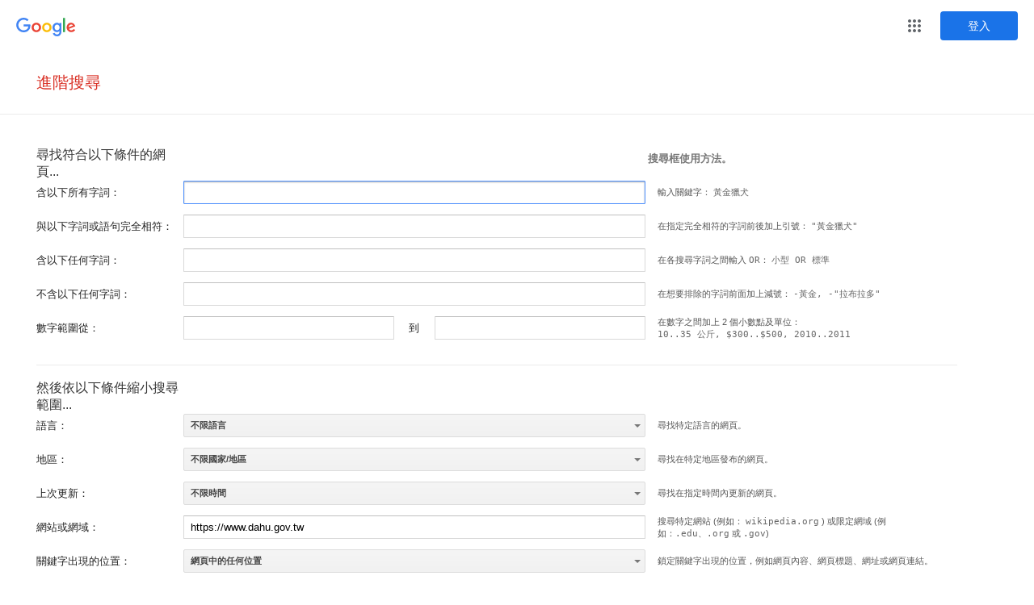

--- FILE ---
content_type: text/html; charset=UTF-8
request_url: https://www.google.com.tw/advanced_search?hl=zh-Hant-tw&as_sitesearch=https://www.dahu.gov.tw
body_size: 76771
content:
<!doctype html><html lang="zh-TW">   <head> <style>body{font-family:Arial,sans-serif}</style> <style>[dir='ltr'],[dir='rtl']{unicode-bidi:-webkit-isolate;unicode-bidi:isolate}bdo[dir='ltr'],bdo[dir='rtl']{unicode-bidi:bidi-override;unicode-bidi:-webkit-isolate-override;unicode-bidi:isolate-override}</style> <link href="//www.gstatic.com/images/branding/searchlogo/ico/favicon.ico" rel="shortcut icon"> <style>html,body,div,span,applet,object,iframe,h1,h2,h3,h4,h5,h6,p,blockquote,pre,a,abbr,acronym,address,big,cite,code,del,dfn,em,font,img,ins,kbd,q,s,samp,small,strike,strong,sub,sup,tt,var,dl,dt,dd,ol,ul,li,fieldset,form,label,legend,table,caption,tbody,tfoot,thead,tr,th,td{margin:0;padding:0;border:0;font-weight:inherit;font-style:inherit;font-size:100%;vertical-align:baseline;text-decoration:none}a:hover{text-decoration:underline}a:visited{color:#12c}ol,ul{list-style:none}html{height:100%}body{min-height:100%;position:relative}.appbar{color:#d93025;font-size:20px;margin:25px 35px}.gy3Eif{border-bottom:1px solid #ebebeb}.DLQBaf{float:left}.PAZbv{background:url(https://ssl.gstatic.com/ui/v1/zippy/arrow_down.png);background-position:right center;background-repeat:no-repeat;display:inline-block;float:right;height:4px;margin-right:8px;margin-top:12px;opacity:.667;vertical-align:middle;width:7px}.OhL41d:hover>.PAZbv{opacity:.9}.kd-menulist.AUpGrc{width:100%}.AUpGrc{padding:0;text-align:left;width:100%}.AUpGrc span.label{padding-left:8px}div.PLLUQc{padding-right:16px}div.Mza7yc{max-width:1140px;min-width:200px;width:96%;margin:40px 2% 0 45px}div.otByu{width:100%;clear:both}div.otByu div.yIQOUb{clear:both}div.otByu div.I1Kbt,div.lFApYd{float:left;display:inline-block;min-width:167px;width:16%;font-size:16px;min-height:42px;font-weight:500;color:#333;vertical-align:middle}div.otByu div.HoCfzc{float:left;display:inline-block;min-width:167px;min-height:41px;vertical-align:middle;width:50%}div.otByu div.orcpGe{float:left;display:inline-block;width:33%;font-size:13px;font-weight:700;color:#777;padding-left:5px;vertical-align:middle}div.otByu div.FAcADc{float:left;display:inline-block;min-width:167px;width:16%;height:42px;color:#222;font-size:13px;line-height:16px;vertical-align:middle}div.otByu div.jYcx0e{float:left;display:inline-block;min-width:167px;min-height:41px;vertical-align:middle;width:50%}div.otByu div.cwqNnb{float:left;display:inline-block;width:32%;min-width:160px;margin:0 0 8px 1%;color:#555;font-size:11px;padding-left:5px;vertical-align:middle;position:relative}div.otByu div.VN084b{clear:both;font-size:13px;line-height:16px;height:20px;text-align:left}div.lOTAE{height:30px;display:table-cell;vertical-align:middle}div.otByu div.jYcx0e input[type=text],div.otByu div.jYcx0e span.PnexQd{width:100%;text-align:left}div.otByu div.jYcx0e select{width:100%;height:29px;font-weight:700;font-size:11px;background-color:#eee;line-height:27px;padding-left:4px;color:#333;border:1px solid #d9d9d9;border-top:1px solid #c0c0c0;display:inline-block;vertical-align:top;padding-left:2px;-webkit-box-sizing:border-box;box-sizing:border-box;-webkit-border-radius:1px}div.otByu div.cwqNnb span.BFlQMb{color:#666;font-family:monospace;font-size:11px;white-space:pre}div.Qy8Xkb{margin:18px 0;clear:both;border-top:1px solid #ebebeb}input.dUBGpe{padding:0 12px}div.otByu div.yIQOUb input.dUBGpe{float:right;margin:10px 0}@media (max-width:1056px){div.orcpGe{display:none !important}div.dulCv{display:none !important}div.cwqNnb{display:none !important}}div.bottom-wrapper{min-height:100%;margin:0 auto -60px}div.bottom-links-wrapper,div.b40oS{height:60px}div.bottom-links-wrapper{position:relative;z-index:10;width:100%;background-color:white}div.bottom-links{width:100%;position:absolute;bottom:0;text-align:center}div.bottom-links a{margin:0 8px;font-size:13px;white-space:nowrap;line-height:30px;color:#12c}div.gGbPid{width:100%;margin:0;padding:0;text-align:left;text-indent:4px}.ajf8pb{max-height:200px;z-index:12;overflow:auto}.slmarker{border-left:1px solid #d0d0d0;display:inline-block;height:9px;position:absolute;width:0;z-index:-1}.slruler{height:9px;margin:0;padding:0;position:absolute;top:4px;width:100%;z-index:-1}.goog-slider li{color:#343434;cursor:default;float:left;font-size:11px;font-weight:bold;line-height:17px;position:relative;text-align:left;top:20px}.goog-slider:focus .goog-slider-thumb{border:1px solid #4d90fe}.jfk-button-action:hover{background-color:#357ae8;background-image:-webkit-gradient(linear,left top,left bottom,from(#4d90fe),to(#357ae8));background-image:-webkit-linear-gradient(top,#4d90fe,#357ae8);background-image:linear-gradient(to bottom,#4d90fe,#357ae8);border:1px solid #2f5bb7;-webkit-border-image:initial;-o-border-image:initial;border-image:initial}.jfk-radiobutton:focus{outline-width:0}.jfk-palette-cell-nonselected{border:1px solid rgba(0,0,0,.2);margin-top:-1px;margin-right:-1px}.jfk-radiobutton-label{font-size:13px}.colorpicker-container{background-color:white;outline:1px solid rgba(0,0,0,.2)}.jfk-radiobutton:focus .jfk-radiobutton-radio{border-color:rgb(77,144,254)}.goog-inline-block{position:relative;display:-moz-inline-box;display:inline-block}* html .goog-inline-block{display:inline}*:first-child+html .goog-inline-block{display:inline}.jfk-button{border-radius:2px;cursor:default;font-size:11px;font-weight:bold;text-align:center;white-space:nowrap;margin-right:16px;height:27px;line-height:27px;min-width:54px;outline:0;padding:0 8px}.jfk-button-hover{-webkit-box-shadow:0 1px 1px rgba(0,0,0,0.1);box-shadow:0 1px 1px rgba(0,0,0,0.1)}.jfk-button-selected{-webkit-box-shadow:inset 0 1px 2px rgba(0,0,0,.1);box-shadow:inset 0 1px 2px rgba(0,0,0,.1)}.jfk-button .jfk-button-img{margin-top:-3px;vertical-align:middle}.jfk-button-label{margin-left:5px}.jfk-button-narrow{min-width:34px;padding:0}.jfk-button-collapse-left,.jfk-button-collapse-right{z-index:1}.jfk-button-collapse-left.jfk-button-disabled{z-index:0}.jfk-button-checked.jfk-button-collapse-left,.jfk-button-checked.jfk-button-collapse-right{z-index:2}.jfk-button-collapse-left:focus,.jfk-button-collapse-right:focus,.jfk-button-hover.jfk-button-collapse-left,.jfk-button-hover.jfk-button-collapse-right{z-index:3}.jfk-button-collapse-left{margin-left:-1px;-moz-border-radius-bottomleft:0;-moz-border-radius-topleft:0;-webkit-border-bottom-left-radius:0;-webkit-border-top-left-radius:0;border-bottom-left-radius:0;border-top-left-radius:0}.jfk-button-collapse-right{margin-right:0;-moz-border-radius-topright:0;-moz-border-radius-bottomright:0;-webkit-border-top-right-radius:0;-webkit-border-bottom-right-radius:0;border-top-right-radius:0;border-bottom-right-radius:0}.jfk-button.jfk-button-disabled:active{-webkit-box-shadow:none;box-shadow:none}.jfk-button-action{box-shadow:none;background-color:#4d90fe;background-image:-webkit-linear-gradient(top,#4d90fe,#4787ed);background-image:linear-gradient(top,#4d90fe,#4787ed);border:1px solid #3079ed;color:#fff}.jfk-button-action.jfk-button-hover{box-shadow:none;background-color:#357ae8;background-image:-webkit-linear-gradient(to bottom,#4d90fe,#357ae8);background-image:linear-gradient(to bottom,#4d90fe,#357ae8);border:1px solid #2f5bb7;border-bottom-color:#2f5bb7}.jfk-button-action:focus{-webkit-box-shadow:inset 0 0 0 1px #fff;box-shadow:inset 0 0 0 1px #fff;border:1px solid #fff;border:rgba(0,0,0,0) solid 1px;outline:1px solid #4d90fe;outline:rgba(0,0,0,0) 0}.jfk-button-action.jfk-button-clear-outline{-webkit-box-shadow:none;box-shadow:none;outline:none}.jfk-button-action:active{-webkit-box-shadow:inset 0 1px 2px rgba(0,0,0,0.3);box-shadow:inset 0 1px 2px rgba(0,0,0,0.3);background:#357ae8;border:1px solid #2f5bb7;border-top:1px solid #2f5bb7}.jfk-button-action.jfk-button-disabled{background:#4d90fe;filter:alpha(opacity=50);opacity:.5}.jfk-button-contrast{box-shadow:none;background-color:#f5f5f5;background-image:-webkit-linear-gradient(top,#f5f5f5,#f1f1f1);background-image:linear-gradient(top,#f5f5f5,#f1f1f1);color:#444;border:1px solid #dcdcdc;border:1px solid rgba(0,0,0,0.1)}.jfk-button-contrast.jfk-button-hover,.jfk-button-contrast.jfk-button-clear-outline.jfk-button-hover{box-shadow:none;background-color:#f8f8f8;background-image:-webkit-linear-gradient(top,#f8f8f8,#f1f1f1);background-image:linear-gradient(top,#f8f8f8,#f1f1f1);border:1px solid #c6c6c6;color:#333}.jfk-button-contrast:active,.jfk-button-contrast.jfk-button-hover:active{-webkit-box-shadow:inset 0 1px 2px rgba(0,0,0,0.1);box-shadow:inset 0 1px 2px rgba(0,0,0,0.1);background:#f8f8f8}.jfk-button-contrast.jfk-button-selected,.jfk-button-contrast.jfk-button-clear-outline.jfk-button-selected{background-color:#eee;background-image:-webkit-linear-gradient(top,#f8f8f8,#f1f1f1);background-image:linear-gradient(top,#f8f8f8,#f1f1f1);border:1px solid #ccc;color:#333}.jfk-button-contrast.jfk-button-checked,.jfk-button-contrast.jfk-button-clear-outline.jfk-button-checked{box-shadow:inset 0 1px 2px rgba(0,0,0,0.1);background-color:#eee;background-image:-webkit-linear-gradient(top,#eee,#e0e0e0);background-image:linear-gradient(top,#eee,#e0e0e0);border:1px solid #ccc;color:#333}.jfk-button-contrast:focus{border:1px solid #4d90fe;outline:none}.jfk-button-contrast.jfk-button-clear-outline{border:1px solid #dcdcdc;outline:none}.jfk-button-contrast.jfk-button-disabled{background:#fff;border:1px solid #f3f3f3;border:1px solid rgba(0,0,0,.05);color:#b8b8b8}.jfk-button-contrast .jfk-button-img{opacity:0.55}.jfk-button-contrast.jfk-button-checked .jfk-button-img,.jfk-button-contrast.jfk-button-selected .jfk-button-img,.jfk-button-contrast.jfk-button-hover .jfk-button-img{opacity:0.9}.jfk-button-contrast.jfk-button-disabled .jfk-button-img{filter:alpha(opacity=33);opacity:0.333}.jfk-button-default{box-shadow:none;background-color:#3d9400;background-image:-webkit-linear-gradient(top,#3d9400,#398a00);background-image:linear-gradient(top,#3d9400,#398a00);border:1px solid #29691d;color:#fff;text-shadow:0 1px rgba(0,0,0,.1)}.jfk-button-default.jfk-button-hover{box-shadow:none;background-color:#368200;background-image:-webkit-linear-gradient(top,#3d9400,#368200);background-image:linear-gradient(top,#3d9400,#368200);border:1px solid #2d6200;border-bottom:1px solid #2d6200;text-shadow:0 1px rgba(0,0,0,.3)}.jfk-button-default:focus{-webkit-box-shadow:inset 0 0 0 1px #fff;box-shadow:inset 0 0 0 1px #fff;border:1px solid #fff;border:rgba(0,0,0,0) solid 1px;outline:1px solid #3d9400;outline:rgba(0,0,0,0) 0}.jfk-button-default.jfk-button-clear-outline{-webkit-box-shadow:none;box-shadow:none;outline:none}.jfk-button-default:active{-webkit-box-shadow:inset 0 1px 2px rgba(0,0,0,.3);box-shadow:inset 0 1px 2px rgba(0,0,0,.3);background:#368200;border:1px solid #2d6200;border-top:1px solid #2d6200}.jfk-button-default.jfk-button-disabled{background:#3d9400;filter:alpha(opacity=50);opacity:.5}.jfk-button-flat{border-radius:0;border:1px solid transparent;font-size:13px;font-weight:normal;height:21px;line-height:21px;margin-right:1px;min-width:0;padding:0}.jfk-button-flat.jfk-button-hover,.jfk-button-flat.jfk-button-selected,.jfk-button-flat:focus,.jfk-button-flat:active{-webkit-box-shadow:none;box-shadow:none}.jfk-button-flat .jfk-button-img{height:21px;opacity:0.55;width:21px}.jfk-button-flat .jfk-button-label{display:inline-block;margin:0;padding:0 1px}.jfk-button-flat.jfk-button-selected .jfk-button-img,.jfk-button-flat.jfk-button-hover .jfk-button-img{opacity:0.9}.jfk-button-flat.jfk-button-disabled .jfk-button-img{filter:alpha(opacity=33);opacity:0.333}.jfk-button-flat:focus{border:1px solid #4d90fe}.jfk-button-flat.jfk-button-clear-outline{border:1px solid transparent}.jfk-button-mini{background-color:#f5f5f5;background-image:-webkit-linear-gradient(top,#f5f5f5,#f1f1f1);background-image:linear-gradient(top,#f5f5f5,#f1f1f1);border:1px solid #dcdcdc;border:1px solid rgba(0,0,0,0.1);color:#444;height:17px;line-height:17px;min-width:22px;text-shadow:0px 1px rgba(0,0,0,0.1)}.jfk-button-mini.jfk-button-hover,.jfk-button-mini.jfk-button-clear-outline.jfk-button-hover{background-color:#f8f8f8;background-image:-webkit-linear-gradient(top,#f8f8f8,#f1f1f1);background-image:linear-gradient(top,#f8f8f8,#f1f1f1);border:1px solid #c6c6c6;text-shadow:0 1px rgba(0,0,0,.3)}.jfk-button-mini:active{-webkit-box-shadow:inset 0 1px 2px rgba(0,0,0,0.1);box-shadow:inset 0 1px 2px rgba(0,0,0,0.1)}.jfk-button-mini.jfk-button-checked,.jfk-button-mini.jfk-button-clear-outline.jfk-button-checked{box-shadow:inset 0 1px 2px rgba(0,0,0,0.1);background-color:#e0e0e0;background-image:-webkit-linear-gradient(top,#eee,#e0e0e0);background-image:linear-gradient(top,#eee,#e0e0e0);border:1px solid #ccc;color:#333}.jfk-button-mini:focus{border:1px solid #4d90fe}.jfk-button-mini.jfk-button-clear-outline{border:1px solid #dcdcdc}.jfk-button-mini.jfk-button-disabled{background:#fff;border:1px solid #f3f3f3;border:1px solid rgba(0,0,0,.05);color:#b8b8b8}.jfk-button-primary{box-shadow:none;background-color:#d14836;background-image:-webkit-linear-gradient(top,#dd4b39,#d14836);background-image:linear-gradient(top,#dd4b39,#d14836);border:1px solid transparent;color:#fff;text-shadow:0px 1px rgba(0,0,0,0.1);text-transform:uppercase}.jfk-button-primary.jfk-button-hover{box-shadow:0px 1px 1px rgba(0,0,0,0.2);background-color:#c53727;background-image:-webkit-linear-gradient(top,#dd4b39,#c53727);background-image:linear-gradient(top,#dd4b39,#c53727);border:1px solid #b0281a;border-bottom-color:#af301f}.jfk-button-primary:focus{-webkit-box-shadow:inset 0 0 0 1px #fff;box-shadow:inset 0 0 0 1px #fff;border:1px solid #fff;border:rgba(0,0,0,0) solid 1px;outline:1px solid #d14836;outline:rgba(0,0,0,0) 0}.jfk-button-primary.jfk-button-clear-outline{-webkit-box-shadow:none;box-shadow:none;outline:none}.jfk-button-primary:active{box-shadow:inset 0px 1px 2px rgba(0,0,0,0.3);background-color:#b0281a;background-image:-webkit-linear-gradient(top,#dd4b39,#b0281a);background-image:linear-gradient(top,#dd4b39,#b0281a);border:1px solid #992a1b;border-top:1px solid #992a1b}.jfk-button-primary.jfk-button-disabled{background:#d14836;filter:alpha(opacity=50);opacity:.5}.jfk-slideToggle{border-radius:2px;box-shadow:inset 0 1px 2px 0 rgba(0,0,0,.1);background-color:#f5f5f5;background-image:-webkit-linear-gradient(top,#eee,#e0e0e0);background-image:linear-gradient(top,#eee,#e0e0e0);border:1px solid #ccc;color:#666;font-weight:bold;height:27px;line-height:27px;margin-right:16px;outline:none;overflow:hidden;padding:0;position:relative;width:94px}.jfk-slideToggle-on,.jfk-slideToggle-off,.jfk-slideToggle-thumb{display:inline-block;text-align:center;text-transform:uppercase;width:47px}.jfk-slideToggle-on{box-shadow:inset 0 1px 2px 0 rgba(0,0,0,.1);background-color:#398bf2;background-image:-webkit-linear-gradient(top,#3b93ff,#3689ee);background-image:linear-gradient(top,#3b93ff,#3689ee);color:#fff;height:27px}.jfk-slideToggle-off{border-radius:2px 2px 0 0}.jfk-slideToggle-thumb{box-shadow:0 1px 2px 0 rgba(0,0,0,.1);background-color:#f5f5f5;background-image:-webkit-linear-gradient(top,#f8f8f8,#f1f1f1);background-image:linear-gradient(top,#f8f8f8,#f1f1f1);transition:all .13s ease-out;border:1px solid #ccc;display:block;height:27px;left:-1px;position:absolute;top:-1px}.jfk-slideToggle-thumb::after{content:"";background-image:-webkit-linear-gradient(to right,#ccc 50%,transparent 50%),-webkit-linear-gradient(to right,#ccc 50%,transparent 50%),-webkit-linear-gradient(to right,#ccc 50%,transparent 50%),-webkit-linear-gradient(to right,#ccc 50%,transparent 50%),-webkit-linear-gradient(to right,#ccc 50%,transparent 50%);background-image:-webkit-gradient(linear,left top,right top,color-stop(50%,#ccc),color-stop(50%,transparent)),-webkit-gradient(linear,left top,right top,color-stop(50%,#ccc),color-stop(50%,transparent)),-webkit-gradient(linear,left top,right top,color-stop(50%,#ccc),color-stop(50%,transparent)),-webkit-gradient(linear,left top,right top,color-stop(50%,#ccc),color-stop(50%,transparent)),-webkit-gradient(linear,left top,right top,color-stop(50%,#ccc),color-stop(50%,transparent));background-image:-webkit-linear-gradient(left,#ccc 50%,transparent 50%),-webkit-linear-gradient(left,#ccc 50%,transparent 50%),-webkit-linear-gradient(left,#ccc 50%,transparent 50%),-webkit-linear-gradient(left,#ccc 50%,transparent 50%),-webkit-linear-gradient(left,#ccc 50%,transparent 50%);background-image:linear-gradient(to right,#ccc 50%,transparent 50%),linear-gradient(to right,#ccc 50%,transparent 50%),linear-gradient(to right,#ccc 50%,transparent 50%),linear-gradient(to right,#ccc 50%,transparent 50%),linear-gradient(to right,#ccc 50%,transparent 50%);background-position:0 0,0 2px,0 4px,0 6px,0 8px;background-repeat:repeat-x;-webkit-background-size:2px 1px;background-size:2px 1px;display:block;height:9px;left:15px;position:absolute;top:9px;width:17px}.jfk-slideToggle.jfk-slideToggle-checked .jfk-slideToggle-thumb{left:47px}.jfk-slideToggle:focus{border:1px solid #4d90fe}.jfk-slideToggle.jfk-slideToggle-clearOutline{border:1px solid #ccc}.jfk-button-standard{box-shadow:none;background-color:#f5f5f5;background-image:-webkit-linear-gradient(top,#f5f5f5,#f1f1f1);background-image:linear-gradient(top,#f5f5f5,#f1f1f1);color:#444;border:1px solid #dcdcdc;border:1px solid rgba(0,0,0,0.1)}.jfk-button-standard.jfk-button-hover,.jfk-button-standard.jfk-button-clear-outline.jfk-button-hover{box-shadow:none;background-color:#f8f8f8;background-image:-webkit-linear-gradient(top,#f8f8f8,#f1f1f1);background-image:linear-gradient(top,#f8f8f8,#f1f1f1);border:1px solid #c6c6c6;color:#333}.jfk-button-standard:active,.jfk-button-standard.jfk-button-hover:active{-webkit-box-shadow:inset 0 1px 2px rgba(0,0,0,0.1);box-shadow:inset 0 1px 2px rgba(0,0,0,0.1);background:#f8f8f8;color:#333}.jfk-button-standard.jfk-button-selected,.jfk-button-standard.jfk-button-clear-outline.jfk-button-selected{background-color:#eee;background-image:-webkit-linear-gradient(top,#f8f8f8,#f1f1f1);background-image:linear-gradient(top,#f8f8f8,#f1f1f1);border:1px solid #ccc;color:#333}.jfk-button-standard.jfk-button-checked,.jfk-button-standard.jfk-button-clear-outline.jfk-button-checked{box-shadow:inset 0 1px 2px rgba(0,0,0,0.1);background-color:#eee;background-image:-webkit-linear-gradient(top,#eee,#e0e0e0);background-image:linear-gradient(top,#eee,#e0e0e0);border:1px solid #ccc;color:#333}.jfk-button-standard:focus{border:1px solid #4d90fe;outline:none}.jfk-button-standard.jfk-button-clear-outline{border:1px solid #dcdcdc;border:1px solid rgba(0,0,0,0.1);outline:none}.jfk-button-standard.jfk-button-disabled{background:#fff;border:1px solid #f3f3f3;border:1px solid rgba(0,0,0,.05);color:#b8b8b8}.jfk-button-standard .jfk-button-img{opacity:0.55}.jfk-button-standard.jfk-button-checked .jfk-button-img,.jfk-button-standard.jfk-button-selected .jfk-button-img,.jfk-button-standard.jfk-button-hover .jfk-button-img{opacity:0.9}.jfk-button-standard.jfk-button-disabled .jfk-button-img{filter:alpha(opacity=33);opacity:0.333}.jfk-colormenu.goog-menu{padding:0}.jfk-palette{cursor:default;outline:none}.jfk-palette-table{empty-cells:show;margin:16px}.jfk-palette-cell{border:1px solid transparent;cursor:pointer;margin:0;position:relative}.jfk-palette-cell-hover{border:1px solid #000}.jfk-palette-cell-selected{outline:1px solid #000}.jfk-palette-colorswatch{height:16px;width:16px}.jfk-palette-cell-selected>.jfk-palette-colorswatch{background:url(https://ssl.gstatic.com/ui/v1/colorpicker/checkmark.png) no-repeat 50% 50%}.jfk-colorwell{border:1px solid #d9d9d9}.goog-menu{border-radius:0;-webkit-box-shadow:0 2px 4px rgba(0,0,0,0.2);box-shadow:0 2px 4px rgba(0,0,0,0.2);-webkit-transition:opacity 0.218s;transition:opacity 0.218s;background:#fff;border:1px solid #ccc;border:1px solid rgba(0,0,0,0.2);cursor:default;font-size:13px;margin:0;outline:none;padding:6px 0;position:absolute}.goog-flat-menu-button{border-radius:2px;background-color:#f5f5f5;background-image:-webkit-linear-gradient(top,#f5f5f5,#f1f1f1);background-image:linear-gradient(top,#f5f5f5,#f1f1f1);border:1px solid #dcdcdc;color:#444;cursor:default;font-size:11px;font-weight:bold;line-height:27px;list-style:none;margin:0 2px;min-width:46px;outline:none;padding:0 18px 0 6px;text-align:center;text-decoration:none}.goog-flat-menu-button-disabled{background-color:#fff;border-color:#f3f3f3;color:#b8b8b8}.goog-flat-menu-button.goog-flat-menu-button-hover{background-color:#f8f8f8;background-image:-webkit-linear-gradient(top,#f8f8f8,#f1f1f1);background-image:linear-gradient(top,#f8f8f8,#f1f1f1);box-shadow:0 1px 1px rgba(0,0,0,0.1);border-color:#c6c6c6;color:#333}.goog-flat-menu-button.goog-flat-menu-button-focused{border-color:#4d90fe}.goog-flat-menu-button.goog-flat-menu-button-open,.goog-flat-menu-button.goog-flat-menu-button-active{box-shadow:inset 0 1px 2px rgba(0,0,0,0.1);background-color:#eee;background-image:-webkit-linear-gradient(top,#eee,#e0e0e0);background-image:linear-gradient(top,#eee,#e0e0e0);border:1px solid #ccc;color:#333;z-index:2}.goog-flat-menu-button-caption{vertical-align:top;white-space:nowrap}.goog-flat-menu-button-dropdown{border-color:#777 transparent;border-style:solid;border-width:4px 4px 0 4px;height:0;width:0;position:absolute;right:5px;top:12px}.goog-flat-menu-button .goog-flat-menu-button-img{margin-top:-3px;opacity:0.55;vertical-align:middle}.goog-flat-menu-button-active .goog-flat-menu-button-img,.goog-flat-menu-button-open .goog-flat-menu-button-img,.goog-flat-menu-button-selected .goog-flat-menu-button-img,.goog-flat-menu-button-hover .goog-flat-menu-button-img{opacity:0.9}.goog-flat-menu-button-active .goog-flat-menu-button-dropdown,.goog-flat-menu-button-open .goog-flat-menu-button-dropdown,.goog-flat-menu-button-selected .goog-flat-menu-button-dropdown,.goog-flat-menu-button-hover .goog-flat-menu-button-dropdown{border-color:#595959 transparent}.goog-flat-menu-button-left,.goog-flat-menu-button-right{z-index:1}.goog-flat-menu-button-left.goog-flat-menu-button-disabled{z-index:0}.goog-flat-menu-button-right:focus,.goog-flat-menu-button-hover.goog-flat-menu-button-collapse-right{z-index:2}.goog-flat-menu-button-left:focus,.goog-flat-menu-button-hover.goog-flat-menu-button-collapse-left{z-index:2}.goog-flat-menu-button-collapse-left{margin-left:-1px;border-bottom-left-radius:0;border-top-left-radius:0;min-width:0;padding-left:0;vertical-align:top}.goog-flat-menu-button-collapse-right{margin-right:0;border-top-right-radius:0;border-bottom-right-radius:0}.goog-menuitem,.goog-tristatemenuitem,.goog-filterobsmenuitem{position:relative;color:#333;cursor:pointer;list-style:none;margin:0;padding:6px 8em 6px 30px;white-space:nowrap}.goog-menu-nocheckbox .goog-menuitem,.goog-menu-noicon .goog-menuitem{padding-left:16px;vertical-align:middle}.goog-menu-noaccel .goog-menuitem{padding-right:44px}.goog-menuitem-disabled{cursor:default}.goog-menuitem-disabled .goog-menuitem-accel,.goog-menuitem-disabled .goog-menuitem-content{color:#ccc !important}.goog-menuitem-disabled .goog-menuitem-icon{opacity:0.3}.goog-menuitem-highlight,.goog-menuitem-hover{background-color:#eee;border-color:#eee;border-style:dotted;border-width:1px 0;padding-top:5px;padding-bottom:5px}.goog-menuitem-highlight .goog-menuitem-content,.goog-menuitem-hover .goog-menuitem-content{color:#333}.goog-menuitem-checkbox,.goog-menuitem-icon{background-repeat:no-repeat;height:21px;left:3px;position:absolute;right:auto;top:3px;vertical-align:middle;width:21px}.goog-option-selected{background-image:url(https://ssl.gstatic.com/ui/v1/menu/checkmark.png);background-repeat:no-repeat;background-position:left center}.goog-option-selected .goog-menuitem-content{color:#333}.goog-menuitem-accel{color:#777;direction:ltr;left:auto;padding:0 6px;position:absolute;right:0;text-align:right}.goog-menuitem-mnemonic-hint{text-decoration:underline}.goog-menuitem-mnemonic-separator{color:#777;font-size:12px;padding-left:4px}.goog-slider{position:relative;outline:0}.goog-slider-horizontal{height:18px}.goog-slider-vertical{width:18px}.goog-slider-thumb{background-color:#f5f5f5;background-image:-webkit-linear-gradient(top,#f5f5f5,#f1f1f1);background-image:linear-gradient(top,#f5f5f5,#f1f1f1);border-radius:2px;transition:background-color .218s,border-color .218s,background-image .218s;border:1px solid #dcdcdc;height:16px;position:absolute;width:16px}.goog-slider-thumb:hover{background-color:#f8f8f8;background-image:-webkit-linear-gradient(top,#f8f8f8,#f1f1f1);background-image:linear-gradient(top,#f8f8f8,#f1f1f1);border-color:#c6c6c6}.goog-slider-scale{position:absolute}.goog-slider-horizontal .goog-slider-scale{border-top:1px solid #ccc;top:8px;width:100%}.goog-slider-vertical .goog-slider-scale{border-left:1px solid #ccc;height:100%;left:8px}.jfk-textinput{border-radius:1px;border:1px solid #d9d9d9;border-top:1px solid #c0c0c0;font-size:13px;height:25px;padding:1px 8px}.jfk-textinput:focus{-webkit-box-shadow:inset 0 1px 2px rgba(0,0,0,0.3);box-shadow:inset 0 1px 2px rgba(0,0,0,0.3);border:1px solid #4d90fe;outline:none}.jfk-textinput::-ms-clear{display:none}.jfk-radiobutton{display:inline-block;outline:none;padding:5px 7px;position:relative}.jfk-radiobutton-radio{border-radius:50%;-webkit-box-sizing:border-box;box-sizing:border-box;background:url(https://ssl.gstatic.com/ui/v1/radiobutton/unchecked.png) -3px -3px;background:rgba(255,255,255,0);border:1px solid rgb(198,198,198);height:15px;left:7px;margin:0;outline:none;position:absolute;text-align:left;top:6px;width:15px}.jfk-radiobutton:active .jfk-radiobutton-radio{background:rgb(235,235,235);border-color:rgb(182,182,182)}.jfk-radiobutton:hover .jfk-radiobutton-radio{-webkit-box-shadow:inset 0 1px 1px rgba(0,0,0,.1);box-shadow:inset 0 1px 1px rgba(0,0,0,.1);border-color:rgb(182,182,182)}.jfk-radiobutton-checked .jfk-radiobutton-radio{background:url(https://ssl.gstatic.com/ui/v1/radiobutton/checked.png) -3px -3px;background:rgba(255,255,255,0)}.jfk-radiobutton.jfk-radiobutton:focus .jfk-radiobutton-radio{background:url(https://ssl.gstatic.com/ui/v1/radiobutton/unchecked_focused.png) -3px -3px;background:rgba(255,255,255,0)}.jfk-radiobutton-checked.jfk-radiobutton:focus .jfk-radiobutton-radio{background:url(https://ssl.gstatic.com/ui/v1/radiobutton/checked_focused.png) -3px -3px;background:rgba(255,255,255,0)}.jfk-radiobutton-checked .jfk-radiobutton-radio::after{border-radius:50%;background:rgb(96,96,96);border:2px solid #606060;-webkit-box-sizing:border-box;box-sizing:border-box;content:"";display:block;height:7px;left:3px;position:relative;top:3px;width:7px}.jfk-radiobutton .jfk-radiobutton-label{display:block;cursor:default;margin-left:22px}.jfk-radiobutton-disabled .jfk-radiobutton-radio{background:url(https://ssl.gstatic.com/ui/v1/radiobutton/unchecked-disabled.png) -3px -3px;background:rgba(255,255,255,0);border-color:rgb(241,241,241)}.jfk-radiobutton-disabled.jfk-radiobutton-checked .jfk-radiobutton-radio{background:url(https://ssl.gstatic.com/ui/v1/radiobutton/checked-disabled.png) -3px -3px;background:rgba(255,255,255,0)}.jfk-radiobutton-disabled.jfk-radiobutton-checked .jfk-radiobutton-radio::after{background:rgb(184,184,184)}.jfk-radiobutton-disabled .jfk-radiobutton-label{color:rgb(184,184,184)}.jfk-radiobutton-disabled:active .jfk-radiobutton-radio,.jfk-radiobutton-disabled:hover .jfk-radiobutton-radio{-webkit-box-shadow:none;box-shadow:none;background:rgb(255,255,255);border-color:rgb(241,241,241)}.jfk-scrollbar::-webkit-scrollbar{height:16px;overflow:visible;width:16px}.jfk-scrollbar::-webkit-scrollbar-button{height:0;width:0}.jfk-scrollbar::-webkit-scrollbar-track{background-clip:padding-box;border:solid transparent;border-width:0 0 0 4px}.jfk-scrollbar::-webkit-scrollbar-track:horizontal{border-width:4px 0 0}.jfk-scrollbar::-webkit-scrollbar-track:hover{background-color:rgba(0,0,0,0.05);-webkit-box-shadow:inset 1px 0 0 rgba(0,0,0,.1);box-shadow:inset 1px 0 0 rgba(0,0,0,.1)}.jfk-scrollbar::-webkit-scrollbar-track:horizontal:hover{-webkit-box-shadow:inset 0 1px 0 rgba(0,0,0,.1);box-shadow:inset 0 1px 0 rgba(0,0,0,.1)}.jfk-scrollbar::-webkit-scrollbar-track:active{background-color:rgba(0,0,0,0.05);-webkit-box-shadow:inset 1px 0 0 rgba(0,0,0,.14),inset -1px 0 0 rgba(0,0,0,.07);box-shadow:inset 1px 0 0 rgba(0,0,0,.14),inset -1px 0 0 rgba(0,0,0,.07)}.jfk-scrollbar::-webkit-scrollbar-track:horizontal:active{-webkit-box-shadow:inset 0 1px 0 rgba(0,0,0,.14),inset 0 -1px 0 rgba(0,0,0,.07);box-shadow:inset 0 1px 0 rgba(0,0,0,.14),inset 0 -1px 0 rgba(0,0,0,.07)}.jfk-scrollbar-dark.jfk-scrollbar::-webkit-scrollbar-track:hover{background-color:rgba(255,255,255,0.1);-webkit-box-shadow:inset 1px 0 0 rgba(255,255,255,.2);box-shadow:inset 1px 0 0 rgba(255,255,255,.2)}.jfk-scrollbar-dark.jfk-scrollbar::-webkit-scrollbar-track:horizontal:hover{-webkit-box-shadow:inset 0 1px 0 rgba(255,255,255,.2);box-shadow:inset 0 1px 0 rgba(255,255,255,.2)}.jfk-scrollbar-dark.jfk-scrollbar::-webkit-scrollbar-track:active{background-color:rgba(255,255,255,0.1);-webkit-box-shadow:inset 1px 0 0 rgba(255,255,255,.25),inset -1px 0 0 rgba(255,255,255,.15);box-shadow:inset 1px 0 0 rgba(255,255,255,.25),inset -1px 0 0 rgba(255,255,255,.15)}.jfk-scrollbar-dark.jfk-scrollbar::-webkit-scrollbar-track:horizontal:active{-webkit-box-shadow:inset 0 1px 0 rgba(255,255,255,.25),inset 0 -1px 0 rgba(255,255,255,.15);box-shadow:inset 0 1px 0 rgba(255,255,255,.25),inset 0 -1px 0 rgba(255,255,255,.15)}.jfk-scrollbar::-webkit-scrollbar-thumb{background-color:rgba(0,0,0,0.2);background-clip:padding-box;border:solid transparent;border-width:1px 1px 1px 6px;min-height:28px;padding:100px 0 0;-webkit-box-shadow:inset 1px 1px 0 rgba(0,0,0,.1),inset 0 -1px 0 rgba(0,0,0,.07);box-shadow:inset 1px 1px 0 rgba(0,0,0,.1),inset 0 -1px 0 rgba(0,0,0,.07)}.jfk-scrollbar::-webkit-scrollbar-thumb:horizontal{border-width:6px 1px 1px;padding:0 0 0 100px;-webkit-box-shadow:inset 1px 1px 0 rgba(0,0,0,.1),inset -1px 0 0 rgba(0,0,0,.07);box-shadow:inset 1px 1px 0 rgba(0,0,0,.1),inset -1px 0 0 rgba(0,0,0,.07)}.jfk-scrollbar::-webkit-scrollbar-thumb:hover{background-color:rgba(0,0,0,0.4);-webkit-box-shadow:inset 1px 1px 1px rgba(0,0,0,.25);box-shadow:inset 1px 1px 1px rgba(0,0,0,.25)}.jfk-scrollbar::-webkit-scrollbar-thumb:active{background-color:rgba(0,0,0,0.5);-webkit-box-shadow:inset 1px 1px 3px rgba(0,0,0,.35);box-shadow:inset 1px 1px 3px rgba(0,0,0,.35)}.jfk-scrollbar-dark.jfk-scrollbar::-webkit-scrollbar-thumb{background-color:rgba(255,255,255,0.3);-webkit-box-shadow:inset 1px 1px 0 rgba(255,255,255,.15),inset 0 -1px 0 rgba(255,255,255,.1);box-shadow:inset 1px 1px 0 rgba(255,255,255,.15),inset 0 -1px 0 rgba(255,255,255,.1)}.jfk-scrollbar-dark.jfk-scrollbar::-webkit-scrollbar-thumb:horizontal{-webkit-box-shadow:inset 1px 1px 0 rgba(255,255,255,.15),inset -1px 0 0 rgba(255,255,255,.1);box-shadow:inset 1px 1px 0 rgba(255,255,255,.15),inset -1px 0 0 rgba(255,255,255,.1)}.jfk-scrollbar-dark.jfk-scrollbar::-webkit-scrollbar-thumb:hover{background-color:rgba(255,255,255,0.6);-webkit-box-shadow:inset 1px 1px 1px rgba(255,255,255,.37);box-shadow:inset 1px 1px 1px rgba(255,255,255,.37)}.jfk-scrollbar-dark.jfk-scrollbar::-webkit-scrollbar-thumb:active{background-color:rgba(255,255,255,0.75);-webkit-box-shadow:inset 1px 1px 3px rgba(255,255,255,.5);box-shadow:inset 1px 1px 3px rgba(255,255,255,.5)}.jfk-scrollbar-borderless.jfk-scrollbar::-webkit-scrollbar-track{border-width:0 1px 0 6px}.jfk-scrollbar-borderless.jfk-scrollbar::-webkit-scrollbar-track:horizontal{border-width:6px 0 1px}.jfk-scrollbar-borderless.jfk-scrollbar::-webkit-scrollbar-track:hover{background-color:rgba(0,0,0,0.035);-webkit-box-shadow:inset 1px 1px 0 rgba(0,0,0,.14),inset -1px -1px 0 rgba(0,0,0,.07);box-shadow:inset 1px 1px 0 rgba(0,0,0,.14),inset -1px -1px 0 rgba(0,0,0,.07)}.jfk-scrollbar-borderless.jfk-scrollbar-dark.jfk-scrollbar::-webkit-scrollbar-track:hover{background-color:rgba(255,255,255,0.07);-webkit-box-shadow:inset 1px 1px 0 rgba(255,255,255,.25),inset -1px -1px 0 rgba(255,255,255,.15);box-shadow:inset 1px 1px 0 rgba(255,255,255,.25),inset -1px -1px 0 rgba(255,255,255,.15)}.jfk-scrollbar-borderless.jfk-scrollbar::-webkit-scrollbar-thumb{border-width:0 1px 0 6px}.jfk-scrollbar-borderless.jfk-scrollbar::-webkit-scrollbar-thumb:horizontal{border-width:6px 0 1px}.jfk-scrollbar::-webkit-scrollbar-corner{background:transparent}body.jfk-scrollbar::-webkit-scrollbar-track-piece{background-clip:padding-box;background-color:#f5f5f5;border:solid #fff;border-width:0 0 0 3px;-webkit-box-shadow:inset 1px 0 0 rgba(0,0,0,.14),inset -1px 0 0 rgba(0,0,0,.07);box-shadow:inset 1px 0 0 rgba(0,0,0,.14),inset -1px 0 0 rgba(0,0,0,.07)}body.jfk-scrollbar::-webkit-scrollbar-track-piece:horizontal{border-width:3px 0 0;-webkit-box-shadow:inset 0 1px 0 rgba(0,0,0,.14),inset 0 -1px 0 rgba(0,0,0,.07);box-shadow:inset 0 1px 0 rgba(0,0,0,.14),inset 0 -1px 0 rgba(0,0,0,.07)}body.jfk-scrollbar::-webkit-scrollbar-thumb{border-width:1px 1px 1px 5px}body.jfk-scrollbar::-webkit-scrollbar-thumb:horizontal{border-width:5px 1px 1px}body.jfk-scrollbar::-webkit-scrollbar-corner{background-clip:padding-box;background-color:#f5f5f5;border:solid #fff;border-width:3px 0 0 3px;-webkit-box-shadow:inset 1px 1px 0 rgba(0,0,0,.14);box-shadow:inset 1px 1px 0 rgba(0,0,0,.14)}</style>    <script nonce="2PtnlvV_Fnj6slVwYvGmuw">(function(){var f,aa=typeof Object.create=="function"?Object.create:function(a){var b=function(){};b.prototype=a;return new b},ba=typeof Object.defineProperties=="function"?Object.defineProperty:function(a,b,c){if(a==Array.prototype||a==Object.prototype)return a;a[b]=c.value;return a},ca=function(a){a=["object"==typeof globalThis&&globalThis,a,"object"==typeof window&&window,"object"==typeof self&&self,"object"==typeof global&&global];for(var b=0;b<a.length;++b){var c=a[b];if(c&&c.Math==Math)return c}throw Error("a");},da=ca(this),ea=function(a,b){if(b)a:{var c=da;a=a.split(".");for(var d=0;d<a.length-1;d++){var e=a[d];if(!(e in c))break a;c=c[e]}a=a[a.length-1];d=c[a];b=b(d);b!=d&&b!=null&&ba(c,a,{configurable:!0,writable:!0,value:b})}},fa;if(typeof Object.setPrototypeOf=="function")fa=Object.setPrototypeOf;else{var ha;a:{var ia={a:!0},ja={};try{ja.__proto__=ia;ha=ja.a;break a}catch(a){}ha=!1}fa=ha?function(a,b){a.__proto__=b;if(a.__proto__!==b)throw new TypeError(a+" is not extensible");return a}:null}
var ka=fa,la=function(a,b){a.prototype=aa(b.prototype);a.prototype.constructor=a;if(ka)ka(a,b);else for(var c in b)if(c!="prototype")if(Object.defineProperties){var d=Object.getOwnPropertyDescriptor(b,c);d&&Object.defineProperty(a,c,d)}else a[c]=b[c];a.l=b.prototype},na=function(a){return ma(a,a)},ma=function(a,b){a.raw=b;Object.freeze&&(Object.freeze(a),Object.freeze(b));return a};ea("globalThis",function(a){return a||da});ea("Symbol",function(a){if(a)return a;var b=function(g,h){this.g=g;ba(this,"description",{configurable:!0,writable:!0,value:h})};b.prototype.toString=function(){return this.g};var c="jscomp_symbol_"+(Math.random()*1E9>>>0)+"_",d=0,e=function(g){if(this instanceof e)throw new TypeError("Symbol is not a constructor");return new b(c+(g||"")+"_"+d++,g)};return e});ea("Symbol.dispose",function(a){return a?a:Symbol("Symbol.dispose")});ea("String.prototype.startsWith",function(a){return a?a:function(b,c){if(this==null)throw new TypeError("The 'this' value for String.prototype.startsWith must not be null or undefined");if(b instanceof RegExp)throw new TypeError("First argument to String.prototype.startsWith must not be a regular expression");var d=this+"";b+="";var e=d.length,g=b.length;c=Math.max(0,Math.min(c|0,d.length));for(var h=0;h<g&&c<e;)if(d[c++]!=b[h++])return!1;return h>=g}});
var n=this||self,p=function(a){a.Wa=void 0;a.K=function(){return a.Wa?a.Wa:a.Wa=new a}},oa=function(a){var b=typeof a;b=b!="object"?b:a?Array.isArray(a)?"array":b:"null";return b=="array"||b=="object"&&typeof a.length=="number"},pa=function(a){var b=typeof a;return b=="object"&&a!=null||b=="function"},sa=function(a){return Object.prototype.hasOwnProperty.call(a,qa)&&a[qa]||(a[qa]=++ra)},qa="closure_uid_"+(Math.random()*1E9>>>0),ra=0,ta=function(a,b,c){return a.call.apply(a.bind,arguments)},ua=function(a,b,c){if(!a)throw Error();if(arguments.length>2){var d=Array.prototype.slice.call(arguments,2);return function(){var e=Array.prototype.slice.call(arguments);Array.prototype.unshift.apply(e,d);return a.apply(b,e)}}return function(){return a.apply(b,arguments)}},va=function(a,b,c){va=Function.prototype.bind&&Function.prototype.bind.toString().indexOf("native code")!=-1?ta:ua;return va.apply(null,arguments)},wa=function(a,b){var c=Array.prototype.slice.call(arguments,1);return function(){var d=c.slice();d.push.apply(d,arguments);return a.apply(this,d)}},t=function(a,b){function c(){}c.prototype=b.prototype;a.l=b.prototype;a.prototype=new c;a.prototype.constructor=a;a.Hd=function(d,e,g){for(var h=Array(arguments.length-2),k=2;k<arguments.length;k++)h[k-2]=arguments[k];return b.prototype[e].apply(d,h)}};var ya;var za=function(a){za[" "](a);return a};za[" "]=function(){};var Aa=function(a){var b="Wa";if(a.Wa&&a.hasOwnProperty(b))return a.Wa;b=new a;return a.Wa=b};var Ba=Array.prototype.indexOf?function(a,b){return Array.prototype.indexOf.call(a,b,void 0)}:function(a,b){if(typeof a==="string")return typeof b!=="string"||b.length!=1?-1:a.indexOf(b,0);for(var c=0;c<a.length;c++)if(c in a&&a[c]===b)return c;return-1},Ca=Array.prototype.forEach?function(a,b,c){Array.prototype.forEach.call(a,b,c)}:function(a,b,c){for(var d=a.length,e=typeof a==="string"?a.split(""):a,g=0;g<d;g++)g in e&&b.call(c,e[g],g,a)},Da=Array.prototype.map?function(a,b){return Array.prototype.map.call(a,b,void 0)}:function(a,b){for(var c=a.length,d=Array(c),e=typeof a==="string"?a.split(""):a,g=0;g<c;g++)g in e&&(d[g]=b.call(void 0,e[g],g,a));return d},Ea=Array.prototype.some?function(a,b){return Array.prototype.some.call(a,b,void 0)}:function(a,b){for(var c=a.length,d=typeof a==="string"?a.split(""):a,e=0;e<c;e++)if(e in d&&b.call(void 0,d[e],e,a))return!0;return!1};function Fa(a,b){b=Ba(a,b);var c;(c=b>=0)&&Array.prototype.splice.call(a,b,1);return c}
function Ga(a){var b=a.length;if(b>0){for(var c=Array(b),d=0;d<b;d++)c[d]=a[d];return c}return[]}function Ha(a,b){for(var c=1;c<arguments.length;c++){var d=arguments[c];if(oa(d)){var e=a.length||0,g=d.length||0;a.length=e+g;for(var h=0;h<g;h++)a[e+h]=d[h]}else a.push(d)}}function Ia(a,b,c,d){Array.prototype.splice.apply(a,Ja(arguments,1))}function Ja(a,b,c){return arguments.length<=2?Array.prototype.slice.call(a,b):Array.prototype.slice.call(a,b,c)};function u(a,b){this.x=a!==void 0?a:0;this.y=b!==void 0?b:0}var Ka=function(a,b){return new u(a.x-b.x,a.y-b.y)};u.prototype.ceil=function(){this.x=Math.ceil(this.x);this.y=Math.ceil(this.y);return this};u.prototype.floor=function(){this.x=Math.floor(this.x);this.y=Math.floor(this.y);return this};u.prototype.round=function(){this.x=Math.round(this.x);this.y=Math.round(this.y);return this};function w(a,b){this.width=a;this.height=b}w.prototype.aspectRatio=function(){return this.width/this.height};w.prototype.ceil=function(){this.width=Math.ceil(this.width);this.height=Math.ceil(this.height);return this};w.prototype.floor=function(){this.width=Math.floor(this.width);this.height=Math.floor(this.height);return this};w.prototype.round=function(){this.width=Math.round(this.width);this.height=Math.round(this.height);return this};function La(a,b,c){for(var d in a)b.call(c,a[d],d,a)}function Ma(a,b){for(var c in a)if(b.call(void 0,a[c],c,a))return!0;return!1}var Na="constructor hasOwnProperty isPrototypeOf propertyIsEnumerable toLocaleString toString valueOf".split(" ");function Oa(a,b){for(var c,d,e=1;e<arguments.length;e++){d=arguments[e];for(c in d)a[c]=d[c];for(var g=0;g<Na.length;g++)c=Na[g],Object.prototype.hasOwnProperty.call(d,c)&&(a[c]=d[c])}};var Pa=String.prototype.trim?function(a){return a.trim()}:function(a){return/^[\s\xa0]*([\s\S]*?)[\s\xa0]*$/.exec(a)[1]};function Qa(a,b){var c=0;a=Pa(String(a)).split(".");b=Pa(String(b)).split(".");for(var d=Math.max(a.length,b.length),e=0;c==0&&e<d;e++){var g=a[e]||"",h=b[e]||"";do{g=/(\d*)(\D*)(.*)/.exec(g)||["","","",""];h=/(\d*)(\D*)(.*)/.exec(h)||["","","",""];if(g[0].length==0&&h[0].length==0)break;c=Ra(g[1].length==0?0:parseInt(g[1],10),h[1].length==0?0:parseInt(h[1],10))||Ra(g[2].length==0,h[2].length==0)||Ra(g[2],h[2]);g=g[3];h=h[3]}while(c==0)}return c}function Ra(a,b){return a<b?-1:a>b?1:0};
var Sa=globalThis.trustedTypes,Ta;function Ua(){var a=null;if(!Sa)return a;try{var b=function(c){return c};a=Sa.createPolicy("goog#html",{createHTML:b,createScript:b,createScriptURL:b})}catch(c){}return a};var Va=function(a){this.g=a};Va.prototype.toString=function(){return this.g+""};function Wa(a){var b;Ta===void 0&&(Ta=Ua());a=(b=Ta)?b.createHTML(a):a;return new Va(a)}function Xa(a){if(a instanceof Va)return a.g;throw Error("g");};var Ya=function(a){this.g=a};Ya.prototype.toString=function(){return this.g};function Za(a,b,c,d){if(a.length===0)throw Error("g");a=a.map(function(g){if(g instanceof Ya)g=g.g;else throw Error("g");return g});var e=c.toLowerCase();if(a.every(function(g){return e.indexOf(g)!==0}))throw Error("h`"+c);b.setAttribute(c,d)};var $a=function(a){return a.replace(/[\t\r\n ]+/g," ").replace(/^[\t\r\n ]+|[\t\r\n ]+$/g,"")},ab=function(){return"background-color".replace(/\-([a-z])/g,function(a,b){return b.toUpperCase()})},bb=function(a){return a.replace(RegExp("(^|[\\s]+)([a-z])","g"),function(b,c,d){return c+d.toUpperCase()})};var cb,db;a:{for(var eb=["CLOSURE_FLAGS"],fb=n,gb=0;gb<eb.length;gb++)if(fb=fb[eb[gb]],fb==null){db=null;break a}db=fb}var hb=db&&db[610401301];cb=hb!=null?hb:!1;function ib(){var a=n.navigator;return a&&(a=a.userAgent)?a:""}var jb,kb=n.navigator;jb=kb?kb.userAgentData||null:null;function lb(a){if(!cb||!jb)return!1;for(var b=0;b<jb.brands.length;b++){var c=jb.brands[b].brand;if(c&&c.indexOf(a)!=-1)return!0}return!1}function y(a){return ib().indexOf(a)!=-1};function mb(){return cb?!!jb&&jb.brands.length>0:!1}function nb(){return mb()?!1:y("Opera")}function ob(){return y("Firefox")||y("FxiOS")}function pb(){return y("Safari")&&!(qb()||(mb()?0:y("Coast"))||nb()||(mb()?0:y("Edge"))||(mb()?lb("Microsoft Edge"):y("Edg/"))||(mb()?lb("Opera"):y("OPR"))||ob()||y("Silk")||y("Android"))}function qb(){return mb()?lb("Chromium"):(y("Chrome")||y("CriOS"))&&!(mb()?0:y("Edge"))||y("Silk")}function rb(){return y("Android")&&!(qb()||ob()||nb()||y("Silk"))};function sb(){return cb?!!jb&&!!jb.platform:!1}function ub(){return y("iPhone")&&!y("iPod")&&!y("iPad")}function vb(){return ub()||y("iPad")||y("iPod")}function wb(){return sb()?jb.platform==="macOS":y("Macintosh")};var xb=nb(),yb=mb()?!1:y("Trident")||y("MSIE"),zb=y("Edge"),z=y("Gecko")&&!(ib().toLowerCase().indexOf("webkit")!=-1&&!y("Edge"))&&!(y("Trident")||y("MSIE"))&&!y("Edge"),A=ib().toLowerCase().indexOf("webkit")!=-1&&!y("Edge"),B=wb(),Ab=sb()?jb.platform==="Windows":y("Windows"),Bb=sb()?jb.platform==="Android":y("Android"),Cb=ub(),Db=y("iPad"),Eb=y("iPod"),Fb=vb(),Gb;a:{var Hb="",Ib=function(){var a=ib();if(z)return/rv:([^\);]+)(\)|;)/.exec(a);if(zb)return/Edge\/([\d\.]+)/.exec(a);if(yb)return/\b(?:MSIE|rv)[:]([^\);]+)(\)|;)/.exec(a);if(A)return/WebKit\/(\S+)/.exec(a);if(xb)return/(?:Version)[ \/]?(\S+)/.exec(a)}();Ib&&(Hb=Ib?Ib[1]:"");if(yb){var Jb,Kb=n.document;Jb=Kb?Kb.documentMode:void 0;if(Jb!=null&&Jb>parseFloat(Hb)){Gb=String(Jb);break a}}Gb=Hb}var Lb=Gb;function Mb(a){if(a instanceof Va)return a;a=String(a).replace(/&/g,"&amp;").replace(/</g,"&lt;").replace(/>/g,"&gt;").replace(/"/g,"&quot;").replace(/'/g,"&apos;");return Wa(a)};var Ob=function(a){return a?new Nb(C(a)):ya||(ya=new Nb)},D=function(a,b){return typeof b==="string"?a.getElementById(b):b},Pb=function(a,b,c,d){a=d||a;return(b=b&&b!="*"?String(b).toUpperCase():"")||c?a.querySelectorAll(b+(c?"."+c:"")):a.getElementsByTagName("*")},Rb=function(a,b){La(b,function(c,d){d=="style"?a.style.cssText=c:d=="class"?a.className=c:d=="for"?a.htmlFor=c:Qb.hasOwnProperty(d)?a.setAttribute(Qb[d],c):d.lastIndexOf("aria-",0)==0||d.lastIndexOf("data-",0)==0?a.setAttribute(d,c):a[d]=
c})},Qb={cellpadding:"cellPadding",cellspacing:"cellSpacing",colspan:"colSpan",frameborder:"frameBorder",height:"height",maxlength:"maxLength",nonce:"nonce",role:"role",rowspan:"rowSpan",type:"type",usemap:"useMap",valign:"vAlign",width:"width"},Sb=function(a){return a.scrollingElement?a.scrollingElement:A||a.compatMode!="CSS1Compat"?a.body||a.documentElement:a.documentElement},Tb=function(a,b,c,d){function e(k){k&&b.appendChild(typeof k==="string"?a.createTextNode(k):k)}for(;d<c.length;d++){var g=
c[d];if(!oa(g)||pa(g)&&g.nodeType>0)e(g);else{a:{if(g&&typeof g.length=="number"){if(pa(g)){var h=typeof g.item=="function"||typeof g.item=="string";break a}if(typeof g==="function"){h=typeof g.item=="function";break a}}h=!1}Ca(h?Ga(g):g,e)}}},Ub=function(a,b){b=String(b);a.contentType==="application/xhtml+xml"&&(b=b.toLowerCase());return a.createElement(b)},Vb=function(a,b){Tb(C(a),a,arguments,1)},Wb=function(a){for(var b;b=a.firstChild;)a.removeChild(b)},Xb=function(a){a&&a.parentNode&&a.parentNode.removeChild(a)},Yb=function(a){if(a.firstElementChild!==void 0)a=a.firstElementChild;else for(a=a.firstChild;a&&a.nodeType!=1;)a=a.nextSibling;return a},Zb=function(a){return pa(a)&&a.nodeType==1},$b=function(a,b){if(!a||!b)return!1;if(a.contains&&b.nodeType==1)return a==b||a.contains(b);if(typeof a.compareDocumentPosition!="undefined")return a==b||!!(a.compareDocumentPosition(b)&16);for(;b&&a!=b;)b=b.parentNode;return b==a},C=function(a){return a.nodeType==9?a:a.ownerDocument||a.document},ac=function(a,b){if("textContent"in
a)a.textContent=b;else if(a.nodeType==3)a.data=String(b);else if(a.firstChild&&a.firstChild.nodeType==3){for(;a.lastChild!=a.firstChild;)a.removeChild(a.lastChild);a.firstChild.data=String(b)}else Wb(a),a.appendChild(C(a).createTextNode(String(b)))},bc={SCRIPT:1,STYLE:1,HEAD:1,IFRAME:1,OBJECT:1},cc={IMG:" ",BR:"\n"},dc=function(a,b){b?a.tabIndex=0:(a.tabIndex=-1,a.removeAttribute("tabIndex"))},ec=function(a){return a.hasAttribute("tabindex")},fc=function(a){a=a.tabIndex;return typeof a==="number"&&
a>=0&&a<32768},ic=function(a){var b=[];hc(a,b,!0);a=b.join("");a=a.replace(/ \xAD /g," ").replace(/\xAD/g,"");a=a.replace(/\u200B/g,"");a=a.replace(/ +/g," ");a!=" "&&(a=a.replace(/^\s*/,""));return a},jc=function(a){var b=[];hc(a,b,!1);return b.join("")},hc=function(a,b,c){if(!(a.nodeName in bc))if(a.nodeType==3)c?b.push(String(a.nodeValue).replace(/(\r\n|\r|\n)/g,"")):b.push(a.nodeValue);else if(a.nodeName in cc)b.push(cc[a.nodeName]);else for(a=a.firstChild;a;)hc(a,b,c),a=a.nextSibling},Nb=function(a){this.i=
a||n.document||document};Nb.prototype.j=function(a){return D(this.i,a)};Nb.prototype.g=function(a,b,c){var d=this.i,e=arguments,g=e[1],h=Ub(d,String(e[0]));g&&(typeof g==="string"?h.className=g:Array.isArray(g)?h.className=g.join(" "):Rb(h,g));e.length>2&&Tb(d,h,e,2);return h};Nb.prototype.v=Yb;Nb.prototype.A=Zb;function kc(a){a&&typeof a.dispose=="function"&&a.dispose()};var lc=function(){this.ya=this.ya;this.Ja=this.Ja};lc.prototype.ya=!1;lc.prototype.dispose=function(){this.ya||(this.ya=!0,this.F())};lc.prototype[Symbol.dispose]=function(){this.dispose()};var mc=function(a,b){a.ya?b():(a.Ja||(a.Ja=[]),a.Ja.push(b))};lc.prototype.F=function(){if(this.Ja)for(;this.Ja.length;)this.Ja.shift()()};var nc=function(a,b){this.type=a;this.A=this.target=b;this.defaultPrevented=this.D=!1};nc.prototype.i=function(){this.D=!0};nc.prototype.g=function(){this.defaultPrevented=!0};var oc=function(){if(!n.addEventListener||!Object.defineProperty)return!1;var a=!1,b=Object.defineProperty({},"passive",{get:function(){a=!0}});try{var c=function(){};n.addEventListener("test",c,b);n.removeEventListener("test",c,b)}catch(d){}return a}();var pc=function(a,b){nc.call(this,a?a.type:"");this.relatedTarget=this.A=this.target=null;this.button=this.screenY=this.screenX=this.clientY=this.clientX=0;this.key="";this.keyCode=0;this.metaKey=this.shiftKey=this.altKey=this.ctrlKey=!1;this.state=null;this.I=!1;this.pointerId=0;this.pointerType="";this.timeStamp=0;this.v=null;a&&this.init(a,b)};t(pc,nc);pc.prototype.init=function(a,b){var c=this.type=a.type,d=a.changedTouches&&a.changedTouches.length?a.changedTouches[0]:null;this.target=a.target||a.srcElement;this.A=b;b=a.relatedTarget;b||(c=="mouseover"?b=a.fromElement:c=="mouseout"&&(b=a.toElement));this.relatedTarget=b;d?(this.clientX=d.clientX!==void 0?d.clientX:d.pageX,this.clientY=d.clientY!==void 0?d.clientY:d.pageY,this.screenX=d.screenX||0,this.screenY=d.screenY||0):(this.clientX=a.clientX!==void 0?a.clientX:a.pageX,this.clientY=a.clientY!==
void 0?a.clientY:a.pageY,this.screenX=a.screenX||0,this.screenY=a.screenY||0);this.button=a.button;this.keyCode=a.keyCode||0;this.key=a.key||"";this.ctrlKey=a.ctrlKey;this.altKey=a.altKey;this.shiftKey=a.shiftKey;this.metaKey=a.metaKey;this.I=B?a.metaKey:a.ctrlKey;this.pointerId=a.pointerId||0;this.pointerType=a.pointerType;this.state=a.state;this.timeStamp=a.timeStamp;this.v=a;a.defaultPrevented&&pc.l.g.call(this)};pc.prototype.i=function(){pc.l.i.call(this);this.v.stopPropagation?this.v.stopPropagation():this.v.cancelBubble=!0};pc.prototype.g=function(){pc.l.g.call(this);var a=this.v;a.preventDefault?a.preventDefault():a.returnValue=!1};var qc="closure_listenable_"+(Math.random()*1E6|0),rc=function(a){return!(!a||!a[qc])};var sc=0;function tc(a,b,c,d,e){this.listener=a;this.proxy=null;this.src=b;this.type=c;this.capture=!!d;this.Mb=e;this.key=++sc;this.yb=this.Ib=!1}var uc=function(a){a.yb=!0;a.listener=null;a.proxy=null;a.src=null;a.Mb=null};function vc(a){this.src=a;this.g={};this.i=0}vc.prototype.add=function(a,b,c,d,e){var g=a.toString();a=this.g[g];a||(a=this.g[g]=[],this.i++);var h=wc(a,b,d,e);h>-1?(b=a[h],c||(b.Ib=!1)):(b=new tc(b,this.src,g,!!d,e),b.Ib=c,a.push(b));return b};var xc=function(a,b){var c=b.type;c in a.g&&Fa(a.g[c],b)&&(uc(b),a.g[c].length==0&&(delete a.g[c],a.i--))};vc.prototype.ub=function(a,b,c,d){a=this.g[a.toString()];var e=-1;a&&(e=wc(a,b,c,d));return e>-1?a[e]:null};vc.prototype.hasListener=function(a,b){var c=a!==void 0,d=c?a.toString():"",e=b!==void 0;return Ma(this.g,function(g){for(var h=0;h<g.length;++h)if(!(c&&g[h].type!=d||e&&g[h].capture!=b))return!0;return!1})};var wc=function(a,b,c,d){for(var e=0;e<a.length;++e){var g=a[e];if(!g.yb&&g.listener==b&&g.capture==!!c&&g.Mb==d)return e}return-1};var yc="closure_lm_"+(Math.random()*1E6|0),zc={},Ac=0,E=function(a,b,c,d,e){if(d&&d.once)return Bc(a,b,c,d,e);if(Array.isArray(b)){for(var g=0;g<b.length;g++)E(a,b[g],c,d,e);return null}c=Cc(c);return rc(a)?a.C(b,c,pa(d)?!!d.capture:!!d,e):Dc(a,b,c,!1,d,e)},Dc=function(a,b,c,d,e,g){if(!b)throw Error("i");var h=pa(e)?!!e.capture:!!e,k=Ec(a);k||(a[yc]=k=new vc(a));c=k.add(b,c,d,h,g);if(c.proxy)return c;d=Fc();c.proxy=d;d.src=a;d.listener=c;if(a.addEventListener)oc||(e=h),e===void 0&&(e=!1),a.addEventListener(b.toString(),d,e);else if(a.attachEvent)a.attachEvent(Gc(b.toString()),d);else if(a.addListener&&a.removeListener)a.addListener(d);else throw Error("j");Ac++;return c},Fc=function(){var a=Hc,b=function(c){return a.call(b.src,b.listener,c)};return b},Bc=function(a,b,c,d,e){if(Array.isArray(b)){for(var g=0;g<b.length;g++)Bc(a,b[g],c,d,e);return null}c=Cc(c);return rc(a)?a.Oc(b,c,pa(d)?!!d.capture:!!d,e):Dc(a,b,c,!0,d,e)},Ic=function(a,b,c,d,e){if(Array.isArray(b))for(var g=0;g<b.length;g++)Ic(a,b[g],c,d,e);else d=
pa(d)?!!d.capture:!!d,c=Cc(c),rc(a)?a.W(b,c,d,e):a&&(a=Ec(a))&&(b=a.ub(b,c,d,e))&&Jc(b)},Jc=function(a){if(typeof a!=="number"&&a&&!a.yb){var b=a.src;if(rc(b))xc(b.ma,a);else{var c=a.type,d=a.proxy;b.removeEventListener?b.removeEventListener(c,d,a.capture):b.detachEvent?b.detachEvent(Gc(c),d):b.addListener&&b.removeListener&&b.removeListener(d);Ac--;(c=Ec(b))?(xc(c,a),c.i==0&&(c.src=null,b[yc]=null)):uc(a)}}},Gc=function(a){return a in zc?zc[a]:zc[a]="on"+a},Hc=function(a,b){if(a.yb)a=!0;else{b=new pc(b,this);var c=a.listener,d=a.Mb||a.src;a.Ib&&Jc(a);a=c.call(d,b)}return a},Ec=function(a){a=a[yc];return a instanceof vc?a:null},Kc="__closure_events_fn_"+(Math.random()*1E9>>>0),Cc=function(a){if(typeof a==="function")return a;a[Kc]||(a[Kc]=function(b){return a.handleEvent(b)});return a[Kc]};var Nc=function(a,b,c,d,e,g){if(B&&e)return Lc(a);if(e&&!d)return!1;if(!z){typeof b==="number"&&(b=Mc(b));var h=b==17||b==18||B&&b==91;if((!c||B)&&h||B&&b==16&&(d||g))return!1}if(A&&d&&c)switch(a){case 220:case 219:case 221:case 192:case 186:case 189:case 187:case 188:case 190:case 191:case 192:case 222:return!1}switch(a){case 13:return z?g||e?!1:!(c&&d):!0;case 27:return!A&&!z}return z&&(d||e||g)?!1:Lc(a)},Lc=function(a){if(a>=48&&a<=57||a>=96&&a<=106||a>=65&&a<=90||A&&a==0)return!0;switch(a){case 32:case 43:case 63:case 64:case 107:case 109:case 110:case 111:case 186:case 59:case 189:case 187:case 61:case 188:case 190:case 191:case 192:case 222:case 219:case 220:case 221:case 163:case 58:return!0;case 173:case 171:return z;default:return!1}},Mc=function(a){if(z)a=Oc(a);else if(B&&A)switch(a){case 93:a=91}return a},Oc=function(a){switch(a){case 61:return 187;case 59:return 186;case 173:return 189;case 224:return 91;case 0:return 224;default:return a}};function Pc(a,b,c,d){this.top=a;this.right=b;this.bottom=c;this.left=d}Pc.prototype.ceil=function(){this.top=Math.ceil(this.top);this.right=Math.ceil(this.right);this.bottom=Math.ceil(this.bottom);this.left=Math.ceil(this.left);return this};Pc.prototype.floor=function(){this.top=Math.floor(this.top);this.right=Math.floor(this.right);this.bottom=Math.floor(this.bottom);this.left=Math.floor(this.left);return this};Pc.prototype.round=function(){this.top=Math.round(this.top);this.right=Math.round(this.right);this.bottom=Math.round(this.bottom);this.left=Math.round(this.left);return this};function Qc(a,b,c,d){this.left=a;this.top=b;this.width=c;this.height=d}Qc.prototype.getSize=function(){return new w(this.width,this.height)};Qc.prototype.ceil=function(){this.left=Math.ceil(this.left);this.top=Math.ceil(this.top);this.width=Math.ceil(this.width);this.height=Math.ceil(this.height);return this};Qc.prototype.floor=function(){this.left=Math.floor(this.left);this.top=Math.floor(this.top);this.width=Math.floor(this.width);this.height=Math.floor(this.height);return this};Qc.prototype.round=function(){this.left=Math.round(this.left);this.top=Math.round(this.top);this.width=Math.round(this.width);this.height=Math.round(this.height);return this};var Rc={},Sc=function(a,b){var c=C(a);return c.defaultView&&c.defaultView.getComputedStyle&&(a=c.defaultView.getComputedStyle(a,null))?a[b]||a.getPropertyValue(b)||"":""},Tc=function(a,b){return Sc(a,b)||(a.currentStyle?a.currentStyle[b]:null)||a.style&&a.style[b]},Vc=function(a,b){if(b instanceof u){var c=b.x;b=b.y}else c=b,b=void 0;a.style.left=Uc(c,!1);a.style.top=Uc(b,!1)},Wc=function(a){try{return a.getBoundingClientRect()}catch(b){return{left:0,top:0,right:0,bottom:0}}},Xc=function(a){var b=
C(a),c=Tc(a,"position"),d=c=="fixed"||c=="absolute";for(a=a.parentNode;a&&a!=b;a=a.parentNode)if(a.nodeType==11&&a.host&&(a=a.host),c=Tc(a,"position"),d=d&&c=="static"&&a!=b.documentElement&&a!=b.body,!d&&(a.scrollWidth>a.clientWidth||a.scrollHeight>a.clientHeight||c=="fixed"||c=="absolute"||c=="relative"))return a;return null},Zc=function(a){for(var b=new Pc(0,Infinity,Infinity,0),c=Ob(a),d=c.i.body,e=c.i.documentElement,g=Sb(c.i);a=Xc(a);)if((!A||a.clientHeight!=0||a!=d)&&a!=d&&a!=e&&Tc(a,"overflow")!=
"visible"){var h=Yc(a),k=new u(a.clientLeft,a.clientTop);h.x+=k.x;h.y+=k.y;b.top=Math.max(b.top,h.y);b.right=Math.min(b.right,h.x+a.clientWidth);b.bottom=Math.min(b.bottom,h.y+a.clientHeight);b.left=Math.max(b.left,h.x)}d=g.scrollLeft;g=g.scrollTop;b.left=Math.max(b.left,d);b.top=Math.max(b.top,g);c=(c.i.defaultView||window).document;c=c.compatMode=="CSS1Compat"?c.documentElement:c.body;c=new w(c.clientWidth,c.clientHeight);b.right=Math.min(b.right,d+c.width);b.bottom=Math.min(b.bottom,g+c.height);return b.top>=0&&b.left>=0&&b.bottom>b.top&&b.right>b.left?b:null},ad=function(a,b){b=b||Sb(document);var c=b||Sb(document);var d=Yc(a),e=Yc(c),g=Sc(c,"borderLeftWidth");var h=Sc(c,"borderRightWidth");var k=Sc(c,"borderTopWidth"),l=Sc(c,"borderBottomWidth");h=new Pc(parseFloat(k),parseFloat(h),parseFloat(l),parseFloat(g));c==Sb(document)?(g=d.x-c.scrollLeft,d=d.y-c.scrollTop):(g=d.x-e.x-h.left,d=d.y-e.y-h.top);a=$c(a);e=c.clientHeight-a.height;h=c.scrollLeft;k=c.scrollTop;h+=Math.min(g,Math.max(g-
(c.clientWidth-a.width),0));k+=Math.min(d,Math.max(d-e,0));c=new u(h,k);b.scrollLeft=c.x;b.scrollTop=c.y},Yc=function(a){var b=C(a),c=new u(0,0);if(a==(b?C(b):document).documentElement)return c;a=Wc(a);var d=Ob(b).i;b=Sb(d);d=d.defaultView;b=new u((d==null?void 0:d.pageXOffset)||b.scrollLeft,(d==null?void 0:d.pageYOffset)||b.scrollTop);c.x=a.left+b.x;c.y=a.top+b.y;return c},Uc=function(a,b){typeof a=="number"&&(a=(b?Math.round(a):a)+"px");return a},bd=function(a){var b=$c;if(Tc(a,"display")!="none")return b(a);var c=a.style,d=c.display,e=c.visibility,g=c.position;c.visibility="hidden";c.position="absolute";c.display="inline";a=b(a);c.display=d;c.position=g;c.visibility=e;return a},$c=function(a){var b=a.offsetWidth,c=a.offsetHeight,d=A&&!b&&!c;return(b===void 0||d)&&a.getBoundingClientRect?(a=Wc(a),new w(a.right-a.left,a.bottom-a.top)):new w(b,c)},cd=function(a){var b=Yc(a);a=bd(a);return new Qc(b.x,b.y,a.width,a.height)},F=function(a,b){a.style.display=b?"":"none"},dd=function(a){return"rtl"==Tc(a,"direction")},ed=z?"MozUserSelect":A||zb?"WebkitUserSelect":null,fd=function(a,b,c){c=c?null:a.getElementsByTagName("*");if(ed&&(b=b?"none":"",a.style&&(a.style[ed]=b),c))for(var d=0;a=c[d];d++)a.style&&(a.style[ed]=b)};function gd(a){lc.call(this);this.i=a;this.g={}}t(gd,lc);var hd=[];gd.prototype.C=function(a,b,c,d){Array.isArray(b)||(b&&(hd[0]=b.toString()),b=hd);for(var e=0;e<b.length;e++){var g=E(a,b[e],c||this.handleEvent,d||!1,this.i||this);if(!g)break;this.g[g.key]=g}return this};gd.prototype.Oc=function(a,b,c,d){return id(this,a,b,c,d)};var id=function(a,b,c,d,e,g){if(Array.isArray(c))for(var h=0;h<c.length;h++)id(a,b,c[h],d,e,g);else{b=Bc(b,c,d||a.handleEvent,e,g||a.i||a);if(!b)return a;a.g[b.key]=b}return a};gd.prototype.W=function(a,b,c,d,e){if(Array.isArray(b))for(var g=0;g<b.length;g++)this.W(a,b[g],c,d,e);else c=c||this.handleEvent,d=pa(d)?!!d.capture:!!d,e=e||this.i||this,c=Cc(c),d=!!d,b=rc(a)?a.ub(b,c,d,e):a?(a=Ec(a))?a.ub(b,c,d,e):null:null,b&&(Jc(b),delete this.g[b.key]);return this};var jd=function(a){La(a.g,function(b,c){this.g.hasOwnProperty(c)&&Jc(b)},a);a.g={}};gd.prototype.F=function(){gd.l.F.call(this);jd(this)};gd.prototype.handleEvent=function(){throw Error("l");};var H=function(){lc.call(this);this.ma=new vc(this);this.dd=this;this.vc=null};t(H,lc);H.prototype[qc]=!0;f=H.prototype;f.gb=function(){return this.vc};f.zb=function(a){this.vc=a};f.addEventListener=function(a,b,c,d){E(this,a,b,c,d)};f.removeEventListener=function(a,b,c,d){Ic(this,a,b,c,d)};f.dispatchEvent=function(a){var b,c=this.gb();if(c)for(b=[];c;c=c.gb())b.push(c);c=this.dd;var d=a.type||a;if(typeof a==="string")a=new nc(a,c);else if(a instanceof nc)a.target=a.target||c;else{var e=a;a=new nc(d,c);Oa(a,e)}e=!0;var g;if(b)for(g=b.length-1;!a.D&&g>=0;g--){var h=a.A=b[g];e=kd(h,d,!0,a)&&e}a.D||(h=a.A=c,e=kd(h,d,!0,a)&&e,a.D||(e=kd(h,d,!1,a)&&e));if(b)for(g=0;!a.D&&g<b.length;g++)h=a.A=b[g],e=kd(h,d,!1,a)&&e;return e};f.F=function(){H.l.F.call(this);if(this.ma){var a=this.ma,b=0,c;for(c in a.g){for(var d=a.g[c],e=0;e<d.length;e++)++b,uc(d[e]);delete a.g[c];a.i--}}this.vc=null};f.C=function(a,b,c,d){return this.ma.add(String(a),b,!1,c,d)};f.Oc=function(a,b,c,d){return this.ma.add(String(a),b,!0,c,d)};f.W=function(a,b,c,d){var e=this.ma;a=String(a).toString();if(a in e.g){var g=e.g[a];b=wc(g,b,c,d);b>-1?(uc(g[b]),Array.prototype.splice.call(g,b,1),g.length==0&&(delete e.g[a],e.i--),e=!0):e=!1}else e=!1;return e};var kd=function(a,b,c,d){b=a.ma.g[String(b)];if(!b)return!0;b=b.concat();for(var e=!0,g=0;g<b.length;++g){var h=b[g];if(h&&!h.yb&&h.capture==c){var k=h.listener,l=h.Mb||h.src;h.Ib&&xc(a.ma,h);e=k.call(l,d)!==!1&&e}}return e&&!d.defaultPrevented};H.prototype.ub=function(a,b,c,d){return this.ma.ub(String(a),b,c,d)};H.prototype.hasListener=function(a,b){return this.ma.hasListener(a!==void 0?String(a):void 0,b)};function ld(){}p(ld);ld.prototype.g=0;var I=function(a){H.call(this);this.i=a||Ob();this.ac=md;this.ab=null;this.G=!1;this.v=null;this.za=void 0;this.la=this.U=this.I=this.Hb=null;this.Hc=!1};t(I,H);I.prototype.gd=ld.K();var md=null,nd=function(a,b){switch(a){case 1:return b?"disable":"enable";case 2:return b?"highlight":"unhighlight";case 4:return b?"activate":"deactivate";case 8:return b?"select":"unselect";case 16:return b?"check":"uncheck";case 32:return b?"focus":"blur";case 64:return b?"open":"close"}throw Error("m");},od=function(a){return a.ab||(a.ab=":"+(a.gd.g++).toString(36))},pd=function(a,b){if(a.I&&a.I.la){var c=a.I.la,d=a.ab;d in c&&delete c[d];c=a.I.la;if(c!==null&&b in c)throw Error("e`"+b);c[b]=
a}a.ab=b};I.prototype.j=function(){return this.v};var J=function(a){a.za||(a.za=new gd(a));return a.za},qd=function(a,b){if(a==b)throw Error("n");var c;if(c=b&&a.I&&a.ab){var d=a.I;c=a.ab;d.la&&c?(d=d.la,c=(d!==null&&c in d?d[c]:void 0)||null):c=null}if(c&&a.I!=b)throw Error("n");a.I=b;I.l.zb.call(a,b)};I.prototype.D=function(){return this.I};I.prototype.zb=function(a){if(this.I&&this.I!=a)throw Error("o");I.l.zb.call(this,a)};I.prototype.Ka=function(){this.v=Ub(this.i.i,"DIV")};var td=function(){var a=rd,b=D(document,"colorpicker-container");sd(a,b)},sd=function(a,b,c){if(a.G)throw Error("p");a.v||a.Ka();b?b.insertBefore(a.v,c||null):a.i.i.body.appendChild(a.v);a.I&&!a.I.G||a.M()},ud=function(a,b){if(a.G)throw Error("p");if(b&&a.jb(b)){a.Hc=!0;var c=C(b);a.i&&a.i.i==c||(a.i=Ob(b));a.Qa(b);a.M()}else throw Error("q");};f=I.prototype;f.jb=function(){return!0};f.Qa=function(a){this.v=a};f.M=function(){this.G=!0;vd(this,function(a){!a.G&&a.j()&&a.M()})};f.ga=function(){vd(this,function(a){a.G&&a.ga()});this.za&&jd(this.za);this.G=!1};f.F=function(){this.G&&this.ga();this.za&&(this.za.dispose(),delete this.za);vd(this,function(a){a.dispose()});!this.Hc&&this.v&&Xb(this.v);this.I=this.Hb=this.v=this.la=this.U=null;I.l.F.call(this)};f.rb=function(a,b){this.cc(a,wd(this),b)};f.cc=function(a,b,c){if(a.G&&(c||!this.G))throw Error("p");if(b<0||b>wd(this))throw Error("r");this.la&&this.U||(this.la={},this.U=[]);if(a.D()==this){var d=this.la,e=od(a);d[e]=a;Fa(this.U,a)}else{d=this.la;e=od(a);if(d!==null&&e in d)throw Error("e`"+e);d[e]=a}qd(a,this);Ia(this.U,b,0,a);a.G&&this.G&&a.D()==this?(c=this.kb(),(c.childNodes[b]||null)!=a.j()&&(a.j().parentElement==c&&c.removeChild(a.j()),b=c.childNodes[b]||null,c.insertBefore(a.j(),b))):c?(this.v||this.Ka(),b=xd(this,b+1),sd(a,this.kb(),b?b.v:null)):this.G&&!a.G&&a.v&&a.v.parentNode&&a.v.parentNode.nodeType==1&&a.M()};f.kb=function(){return this.v};var yd=function(a){a.ac==null&&(a.ac=dd(a.G?a.v:a.i.i.body));return a.ac},wd=function(a){return a.U?a.U.length:0},xd=function(a,b){return a.U?a.U[b]||null:null},vd=function(a,b,c){a.U&&a.U.forEach(b,c)},zd=function(a,b){return a.U&&b?a.U.indexOf(b):-1};function Ad(a,b,c,d){pc.call(this,d);this.type="key";this.keyCode=a;this.repeat=c}t(Ad,pc);function Bd(a,b){H.call(this);a&&Cd(this,a,b)}t(Bd,H);f=Bd.prototype;f.eb=null;f.Nb=null;f.oc=null;f.Ob=null;f.Z=-1;f.Ha=-1;f.dc=!1;var Dd={3:13,12:144,63232:38,63233:40,63234:37,63235:39,63236:112,63237:113,63238:114,63239:115,63240:116,63241:117,63242:118,63243:119,63244:120,63245:121,63246:122,63247:123,63248:44,63272:46,63273:36,63275:35,63276:33,63277:34,63289:144,63302:45},Ed={Up:38,Down:40,Left:37,Right:39,Enter:13,F1:112,F2:113,F3:114,F4:115,F5:116,F6:117,F7:118,F8:119,F9:120,F10:121,F11:122,F12:123,"U+007F":46,Home:36,End:35,PageUp:33,PageDown:34,Insert:45},Fd=B&&z;Bd.prototype.g=function(a){A&&(this.Z==17&&!a.ctrlKey||this.Z==18&&!a.altKey||B&&this.Z==91&&!a.metaKey)&&(this.Ha=this.Z=-1);this.Z==-1&&(a.ctrlKey&&a.keyCode!=17?this.Z=17:a.altKey&&a.keyCode!=18?this.Z=18:a.metaKey&&a.keyCode!=91&&(this.Z=91));Nc(a.keyCode,this.Z,a.shiftKey,a.ctrlKey,a.altKey,a.metaKey)?(this.Ha=Mc(a.keyCode),Fd&&(this.dc=a.altKey)):this.handleEvent(a)};Bd.prototype.i=function(a){this.Ha=this.Z=-1;this.dc=a.altKey};Bd.prototype.handleEvent=function(a){var b=a.v,c=b.altKey;if(A&&a.type=="keypress"){var d=this.Ha;var e=b.charCode>=0&&b.charCode<63232&&Lc(d)?b.charCode:0}else a.type=="keypress"?(Fd&&(c=this.dc),b.keyCode==b.charCode?b.keyCode<32?(d=b.keyCode,e=0):(d=this.Ha,e=b.charCode):(d=b.keyCode||this.Ha,e=b.charCode||0)):(d=b.keyCode||this.Ha,e=b.charCode||0),B&&e==63&&d==224&&(d=191);var g=d=Mc(d);d?d>=63232&&d in Dd?g=Dd[d]:d==25&&a.shiftKey&&(g=9):b.keyIdentifier&&b.keyIdentifier in Ed&&(g=Ed[b.keyIdentifier]);if(!z||a.type!="keypress"||Nc(g,this.Z,a.shiftKey,a.ctrlKey,c,a.metaKey))a=g==this.Z,this.Z=g,b=new Ad(g,e,a,b),b.altKey=c,this.dispatchEvent(b)};Bd.prototype.j=function(){return this.eb};var Cd=function(a,b,c){a.Ob&&Gd(a);a.eb=b;a.Nb=E(a.eb,"keypress",a,c);a.oc=E(a.eb,"keydown",a.g,c,a);a.Ob=E(a.eb,"keyup",a.i,c,a)},Gd=function(a){a.Nb&&(Jc(a.Nb),Jc(a.oc),Jc(a.Ob),a.Nb=null,a.oc=null,a.Ob=null);a.eb=null;a.Z=-1;a.Ha=-1};Bd.prototype.F=function(){Bd.l.F.call(this);Gd(this)};var Hd=function(){};var K={ob:"mousedown",pb:"mouseup",nb:"mousecancel",Ed:"mousemove",Gd:"mouseover",Fd:"mouseout",Cd:"mouseenter",Dd:"mouseleave"};var Id;function Jd(a,b){b?a.setAttribute("role",b):a.removeAttribute("role")}
function L(a,b,c){Array.isArray(c)&&(c=c.join(" "));var d="aria-"+b;c===""||c==void 0?(Id||(c={},Id=(c.atomic=!1,c.autocomplete="none",c.dropeffect="none",c.haspopup=!1,c.live="off",c.multiline=!1,c.multiselectable=!1,c.orientation="vertical",c.readonly=!1,c.relevant="additions text",c.required=!1,c.sort="none",c.busy=!1,c.disabled=!1,c.hidden=!1,c.invalid="false",c)),c=Id,b in c?a.setAttribute(d,c[b]):a.removeAttribute(d)):a.setAttribute(d,c)}
function Kd(a,b){a=a.getAttribute("aria-"+b);return a==null||a==void 0?"":String(a)}function Ld(a,b){var c="";b&&(c=b.id);L(a,"activedescendant",c)};var Md=function(a){return typeof a.className=="string"?a.className:a.getAttribute&&a.getAttribute("class")||""},Nd=function(a){return a.classList?a.classList:Md(a).match(/\S+/g)||[]},Od=function(a,b){typeof a.className=="string"?a.className=b:a.setAttribute&&a.setAttribute("class",b)},Pd=function(a,b){a.classList?b=a.classList.contains(b):(a=Nd(a),b=Ba(a,b)>=0);return b},M=function(a,b){if(a.classList)a.classList.add(b);else if(!Pd(a,b)){var c=Md(a);Od(a,c+(c.length>0?" "+b:b))}},Qd=function(a,b){if(a.classList)Array.prototype.forEach.call(b,function(e){M(a,e)});else{var c={};Array.prototype.forEach.call(Nd(a),function(e){c[e]=!0});Array.prototype.forEach.call(b,function(e){c[e]=!0});b="";for(var d in c)b+=b.length>0?" "+d:d;Od(a,b)}},Rd=function(a,b){a.classList?a.classList.remove(b):Pd(a,b)&&Od(a,Array.prototype.filter.call(Nd(a),function(c){return c!=b}).join(" "))},Sd=function(a,b){a.classList?Array.prototype.forEach.call(b,function(c){Rd(a,c)}):Od(a,Array.prototype.filter.call(Nd(a),function(c){return!(Ba(b,c)>=0)}).join(" "))};var N=function(){},Td;p(N);var Ud={button:"pressed",checkbox:"checked",menuitem:"selected",menuitemcheckbox:"checked",menuitemradio:"checked",radio:"checked",tab:"selected",treeitem:"selected"};f=N.prototype;f.La=function(){};f.Y=function(a){return a.i.g("DIV",Vd(this,a).join(" "),a.P())};f.O=function(a){return a};f.lb=function(){return!0};f.L=function(a,b){b.id&&pd(a,b.id);var c=this.O(b);c&&c.firstChild?a.Ya(c.firstChild.nextSibling?Ga(c.childNodes):c.firstChild):a.Ya(null);var d=0,e=this.B(),g=this.B(),h=!1,k=!1,l=Ga(Nd(b));l.forEach(function(m){h||m!=e?k||m!=g?d|=this.v(m):k=!0:(h=!0,g==e&&(k=!0));this.v(m)==1&&ec(c)&&fc(c)&&dc(c,!1)},this);a.Da=d;h||(l.push(e),g==e&&(k=!0));k||l.push(g);(a=a.fc)&&l.push.apply(l,a);h&&k&&!a||Od(b,l.join(" "));return b};f.Bb=function(a){yd(a)&&this.Bc(a.j(),!0);a.isEnabled()&&this.Cb(a,a.isVisible())};var Wd=function(a,b,c){if(a=c||a.La())c=b.getAttribute("role")||null,a!=c&&Jd(b,a)},Xd=function(a,b,c){b.isVisible()||L(c,"hidden",!b.isVisible());b.isEnabled()||a.pa(c,1,!b.isEnabled());O(b,8)&&a.pa(c,8,P(b,8));O(b,16)&&a.pa(c,16,P(b,16));O(b,64)&&a.pa(c,64,P(b,64))};f=N.prototype;f.Qb=function(a,b){fd(a,!b,!0)};f.Bc=function(a,b){var c=this.B()+"-rtl";(a=a.j?a.j():a)&&(b?Qd:Sd)(a,[c])};f.Ac=function(a){var b;return O(a,32)&&(b=a.j())?ec(b)&&fc(b):!1};f.Cb=function(a,b){var c;if(O(a,32)&&(c=a.j())){if(!b&&P(a,32)){try{c.blur()}catch(d){}P(a,32)&&a.Db(null)}(ec(c)&&fc(c))!=b&&dc(c,b)}};f.Rb=function(a,b,c){var d=a.j();if(d){var e=this.g(b);e&&(a=a.j?a.j():a)&&(c?Qd:Sd)(a,[e]);this.pa(d,b,c)}};f.pa=function(a,b,c){Td||(Td={1:"disabled",8:"selected",16:"checked",64:"expanded"});b=Td[b];var d=a.getAttribute("role")||null;d&&(d=Ud[d]||b,b=b=="checked"||b=="selected"?d:b);b&&L(a,b,c)};f.Ba=function(a,b){var c=this.O(a);c&&(Wb(c),b&&(typeof b==="string"?ac(c,b):(a=function(d){if(d){var e=C(c);c.appendChild(typeof d==="string"?e.createTextNode(d):d)}},Array.isArray(b)?b.forEach(a):!oa(b)||"nodeType"in b?a(b):Ga(b).forEach(a))))};f.B=function(){return"goog-control"};var Vd=function(a,b){var c=a.B(),d=[c],e=a.B();e!=c&&d.push(e);c=b.Da;for(e=[];c;){var g=c&-c;e.push(a.g(g));c&=~g}d.push.apply(d,e);(a=b.fc)&&d.push.apply(d,a);return d};N.prototype.g=function(a){this.i||Yd(this);return this.i[a]};N.prototype.v=function(a){if(!this.D){this.i||Yd(this);var b=this.i,c={},d;for(d in b)c[b[d]]=d;this.D=c}a=parseInt(this.D[a],10);return isNaN(a)?0:a};var Yd=function(a){var b=a.B();b.replace(/\xa0|\s/g," ");a.i={1:b+"-disabled",2:b+"-hover",4:b+"-active",8:b+"-selected",16:b+"-checked",32:b+"-focused",64:b+"-open"}};function Zd(a,b){if(!a)throw Error("s`"+a);if(typeof b!=="function")throw Error("t`"+b);$d[a]=b}var ae={},$d={};function Q(a,b,c){I.call(this,c);if(!b){for(b=this.constructor;b;){var d=sa(b);if(d=ae[d])break;b=(b=Object.getPrototypeOf(b.prototype))&&b.constructor}b=d?typeof d.K==="function"?d.K():new d:null}this.A=b;this.Ya(a!==void 0?a:null)}t(Q,I);f=Q.prototype;f.ec=null;f.Da=0;f.Ab=39;f.ua=255;f.Za=0;f.Cc=!0;f.fc=null;f.lc=!0;f.wc=null;var ce=function(a){a.G&&0!=a.lc&&be(a,!1);a.lc=!1};f=Q.prototype;f.Ka=function(){var a=this.A.Y(this);this.v=a;Wd(this.A,a,this.wb());this.A.Qb(a,!1);this.isVisible()||(F(a,!1),a&&L(a,"hidden",!0))};f.wb=function(){return this.wc};f.kb=function(){return this.A.O(this.j())};f.jb=function(a){return this.A.lb(a)};f.Qa=function(a){this.v=a=this.A.L(this,a);Wd(this.A,a,this.wb());this.A.Qb(a,!1);this.Cc=a.style.display!="none"};f.M=function(){Q.l.M.call(this);Xd(this.A,this,this.v);this.A.Bb(this);if(this.Ab&-2&&(this.lc&&be(this,!0),O(this,32))){var a=this.j();if(a){var b=this.Aa||(this.Aa=new Bd);Cd(b,a);J(this).C(b,"key",this.da).C(a,"focus",this.Uc).C(a,"blur",this.Db)}}};var be=function(a,b){var c=J(a),d=a.j();b?(c.C(d,K.ob,a.Ma).C(d,[K.pb,K.nb],a.Va).C(d,"mouseover",a.Ua).C(d,"mouseout",a.Yb),a.mb!=Hd&&c.C(d,"contextmenu",a.mb)):(c.W(d,K.ob,a.Ma).W(d,[K.pb,K.nb],a.Va).W(d,"mouseover",a.Ua).W(d,"mouseout",a.Yb),a.mb!=Hd&&c.W(d,"contextmenu",a.mb))};f=Q.prototype;f.ga=function(){Q.l.ga.call(this);this.Aa&&Gd(this.Aa);this.isVisible()&&this.isEnabled()&&this.A.Cb(this,!1)};f.F=function(){Q.l.F.call(this);this.Aa&&(this.Aa.dispose(),delete this.Aa);delete this.A;this.fc=this.ec=null};f.P=function(){return this.ec};f.Ya=function(a){this.ec=a};f.Sa=function(){var a=this.P();if(!a)return"";a=typeof a==="string"?a:Array.isArray(a)?a.map(jc).join(""):ic(a);return $a(a)};f.isVisible=function(){return this.Cc};f.isEnabled=function(){return!P(this,1)};f.oa=function(a){var b=this.D();b&&typeof b.isEnabled=="function"&&!b.isEnabled()||!de(this,1,!a)||(a||(ee(this,!1),this.ba(!1)),this.isVisible()&&this.A.Cb(this,a),fe(this,1,!a,!0))};f.ba=function(a){de(this,2,a)&&fe(this,2,a)};f.isActive=function(){return P(this,4)};var ee=function(a,b){de(a,4,b)&&fe(a,4,b)};Q.prototype.xc=function(a){de(this,8,a)&&fe(this,8,a)};Q.prototype.bb=function(a){de(this,16,a)&&fe(this,16,a)};Q.prototype.R=function(a){de(this,64,a)&&fe(this,64,a)};var P=function(a,b){return!!(a.Da&b)},fe=function(a,b,c,d){d||b!=1?O(a,b)&&c!=P(a,b)&&(a.A.Rb(a,b,c),a.Da=c?a.Da|b:a.Da&~b):a.oa(!c)},O=function(a,b){return!!(a.Ab&b)};Q.prototype.S=function(a,b){if(this.G&&P(this,a)&&!b)throw Error("p");!b&&P(this,a)&&fe(this,a,!1);this.Ab=b?this.Ab|a:this.Ab&~a};var R=function(a,b){return!!(a.ua&b)&&O(a,b)},de=function(a,b,c){return O(a,b)&&P(a,b)!=c&&(!(a.Za&b)||a.dispatchEvent(nd(b,c)))&&!a.ya};Q.prototype.Ua=function(a){!ge(a,this.j())&&this.dispatchEvent("enter")&&this.isEnabled()&&R(this,2)&&this.ba(!0)};Q.prototype.Yb=function(a){!ge(a,this.j())&&this.dispatchEvent("leave")&&(R(this,4)&&ee(this,!1),R(this,2)&&this.ba(!1))};Q.prototype.mb=Hd;var ge=function(a,b){return!!a.relatedTarget&&$b(b,a.relatedTarget)};f=Q.prototype;f.Ma=function(a){this.isEnabled()&&(R(this,2)&&this.ba(!0),a.v.button!=0||B&&a.ctrlKey||(R(this,4)&&ee(this,!0),this.A&&this.A.Ac(this)&&this.j().focus()));a.v.button!=0||B&&a.ctrlKey||a.g()};f.Va=function(a){this.isEnabled()&&(R(this,2)&&this.ba(!0),this.isActive()&&this.aa(a)&&R(this,4)&&ee(this,!1))};f.aa=function(a){R(this,16)&&this.bb(!P(this,16));R(this,8)&&this.xc(!0);R(this,64)&&this.R(!P(this,64));var b=new nc("action",this);a&&(b.altKey=a.altKey,b.ctrlKey=a.ctrlKey,b.metaKey=a.metaKey,b.shiftKey=a.shiftKey,b.I=a.I,b.timeStamp=a.timeStamp);return this.dispatchEvent(b)};f.Uc=function(){R(this,32)&&de(this,32,!0)&&fe(this,32,!0)};f.Db=function(){R(this,4)&&ee(this,!1);R(this,32)&&de(this,32,!1)&&fe(this,32,!1)};f.da=function(a){return this.isVisible()&&this.isEnabled()&&this.Ca(a)?(a.g(),a.i(),!0):!1};f.Ca=function(a){return a.keyCode==13&&this.aa(a)};if(typeof Q!=="function")throw Error("u`"+Q);if(typeof N!=="function")throw Error("v`"+N);var he=sa(Q);ae[he]=N;Zd("goog-control",function(){return new Q(null)});var ie=ob(),je=ub()||y("iPod"),ke=y("iPad"),le=rb(),me=qb(),ne=pb()&&!vb();var oe=!yb&&!pb();function pe(a,b){if(/-[a-z]/.test(b))return null;if(oe&&a.dataset){if(rb()&&!(b in a.dataset))return null;a=a.dataset[b];return a===void 0?null:a}return a.getAttribute("data-"+String(b).replace(/([A-Z])/g,"-$1").toLowerCase())};function qe(){}qe.prototype.next=function(){return re};var re={done:!0,value:void 0};qe.prototype.Ic=function(){return this};function se(a){if(a instanceof qe)return a;if(typeof a.Ic=="function")return a.Ic(!1);if(oa(a)){var b=0,c=new qe;c.next=function(){for(;;){if(b>=a.length)return re;if(b in a)return{value:a[b++],done:!1};b++}};return c}throw Error("w");}function te(a){a=se(a).next();return a.done?null:a.value};var ve=function(a,b,c,d,e){this.i=!!b;this.g=null;this.v=0;this.A=!1;this.D=!c;a&&ue(this,a,d);this.depth=e!=void 0?e:this.v||0;this.i&&(this.depth*=-1)};t(ve,qe);var ue=function(a,b,c){if(a.g=b)a.v=typeof c==="number"?c:a.g.nodeType!=1?0:a.i?-1:1};ve.prototype.next=function(){if(this.A){if(!this.g||this.D&&this.depth==0)return re;var a=this.g;var b=this.i?-1:1;if(this.v==b){var c=this.i?a.lastChild:a.firstChild;c?ue(this,c):ue(this,a,b*-1)}else(c=this.i?a.previousSibling:a.nextSibling)?ue(this,c):ue(this,a.parentNode,b*-1);this.depth+=this.v*(this.i?-1:1)}else this.A=!0;return(a=this.g)?{value:a,done:!1}:re};function we(a,b,c,d){ve.call(this,a,b,c,null,d)}t(we,ve);we.prototype.next=function(){do{var a=we.l.next.call(this);if(a.done)return a}while(this.v==-1);return{value:this.g,done:!1}};function xe(){}t(xe,N);p(xe);var ye=0;xe.prototype.Y=function(a){for(var b=Vd(this,a),c=a.i,d=c.g,e=a.P(),g=a.getSize(),h=a.i,k=[],l=0,m=0;m<g.height;m++){for(var q=[],v=0;v<g.width;v++){var G=e&&e[l++];q.push(ze(this,G,h))}k.push(Ae(this,q,h))}e=h.g("TABLE",this.B()+"-table",h.g("TBODY",this.B()+"-body",k));Jd(e,"grid");e.cellSpacing="0";e.cellPadding="0";b=d.call(c,"DIV",b,e);a=a.getSize().width;if(oe&&b.dataset)b.dataset.gridWidth=a;else{if(/-[a-z]/.test("gridWidth"))throw Error("g");b.setAttribute("data-"+"gridWidth".replace(/([A-Z])/g,"-$1").toLowerCase(),a)}return b};var Ae=function(a,b,c){a=c.g("TR",a.B()+"-row",b);Jd(a,"row");return a},ze=function(a,b,c){a=c.g("TD",{"class":a.B()+"-cell",id:a.B()+"-cell-"+ye++},b);Jd(a,"gridcell");L(a,"selected",!1);Be(a);return a},Be=function(a){if(!ic(a)&&!Kd(a,"label")){for(var b=new we(a),c="",d;!c&&(d=te(b));)d.nodeType==1&&(c=Kd(d,"label")||d.title);c&&L(a,"label",c)}};xe.prototype.lb=function(){return!1};xe.prototype.L=function(){return null};xe.prototype.Ba=function(a,b){if(a){var c=Pb(document,"TBODY",this.B()+"-body",a)[0];if(c){var d=0;Array.prototype.forEach.call(c.rows,function(l){Ca(l.cells,function(m){Wb(m);m.removeAttribute("aria-label");if(b){var q=b[d++];q&&(m.appendChild(q),Be(m))}},this)},this);if(d<b.length){for(var e=[],g=Ob(a),h=pe(a,"gridWidth");d<b.length;){var k=b[d++];e.push(ze(this,k,g));e.length==h&&(k=Ae(this,e,g),c.appendChild(k),e.length=0)}if(e.length>0){for(;e.length<h;)e.push(ze(this,"",g));e=Ae(this,e,g);c.appendChild(e)}}}fd(a,!0,z)}};var Ce=function(a,b,c){for(b=b.j();c&&c.nodeType==1&&c!=b;){if(c.tagName=="TD"&&Pd(c,a.B()+"-cell"))return c.firstChild;c=c.parentNode}return null},De=function(a){return a?a.parentNode:null};xe.prototype.B=function(){return"goog-palette"};function Ee(a){H.call(this);this.g=[];Fe(this,a)}t(Ee,H);Ee.prototype.i=null;Ee.prototype.v=null;var Fe=function(a,b){b&&(b.forEach(function(c){Ge(this,c,!1)},a),Ha(a.g,b))},He=function(a,b,c){b&&(Ge(a,b,!1),Ia(a.g,c,0,b))},Ie=function(a,b){b!=a.i&&(Ge(a,a.i,!1),a.i=b,Ge(a,b,!0));a.dispatchEvent("select")},Je=function(a){var b=a.i;return b?a.g.indexOf(b):-1},Ke=function(a,b){Ie(a,a.g[b]||null)},Le=function(a){var b=a.g;if(!Array.isArray(b))for(var c=b.length-1;c>=0;c--)delete b[c];b.length=0;a.i=null};Ee.prototype.F=function(){Ee.l.F.call(this);delete this.g;this.i=null};var Ge=function(a,b,c){b&&(typeof a.v=="function"?a.v(b,c):typeof b.xc=="function"&&b.xc(c))};function S(a,b,c){Q.call(this,a,b||xe.K(),c);this.ua&=-89;this.g=new Me;this.g.zb(this);this.Fa=-1}t(S,Q);f=S.prototype;f.ha=null;f.qa=-1;f.J=null;f.F=function(){S.l.F.call(this);this.J&&(this.J.dispose(),this.J=null);this.ha=null;this.g.dispose()};f.Ya=function(a){S.l.Ya.call(this,a);Ne(this);if(this.J)Le(this.J),Fe(this.J,a);else{a=this.J=new Ee(a);var b=va(this.qb,this);a.v=b;J(this).C(this.J,"select",this.Vc)}this.qa=-1};f.Sa=function(){return""};f.Ua=function(a){S.l.Ua.call(this,a);var b=Ce(this.A,this,a.target);b&&a.relatedTarget&&$b(b,a.relatedTarget)||b!=Oe(this)&&Pe(this,b)};f.Ma=function(a){S.l.Ma.call(this,a);this.isActive()&&(a=Ce(this.A,this,a.target),a!=Oe(this)&&Pe(this,a))};f.aa=function(a){var b=Oe(this);return b?(a&&(this.J&&this.J.i?a.type!="mouseup"||Ce(this.A,this,a.target):1)&&this.J&&Ie(this.J,b),S.l.aa.call(this,a)):!1};f.da=function(a){var b=this.P();b=b?b.length:0;var c=this.ha.width;if(b==0||!this.isEnabled())return!1;if(a.keyCode==13||a.keyCode==32)return this.aa(a);if(a.keyCode==36)return Qe(this,0,!0),!0;if(a.keyCode==35)return Qe(this,b-1,!0),!0;var d=this.qa<0?this.J?Je(this.J):-1:this.qa;switch(a.keyCode){case 37:if(d==-1||d==0)d=b;Qe(this,d-1,!0);a.g();return!0;case 39:return d==b-1&&(d=-1),Qe(this,d+1,!0),a.g(),!0;case 38:d==-1&&(d=b+c-1);if(d>=c)return Qe(this,d-c,!0),a.g(),!0;break;case 40:if(d==-1&&
(d=-c),d<b-c)return Qe(this,d+c,!0),a.g(),!0}return!1};f.Vc=function(){};f.getSize=function(){return this.ha};var Re=function(a,b){if(a.j())throw Error("p");a.ha=typeof b==="number"?new w(b):b;Ne(a)},Oe=function(a){var b=a.P();return b&&b[a.qa]},Qe=function(a,b,c){b!=a.qa&&(Se(a,a.qa,!1),a.Fa=a.qa,a.qa=b,Se(a,b,!0),c&&a.D()&&(b=De(Oe(a)),ad(b,a.D().v)),a.dispatchEvent("a"))},Pe=function(a,b){var c=a.P();Qe(a,c&&b?c.indexOf(b):-1,!1)},Se=function(a,b,c){if(a.j()){var d=a.P();if(d&&b>=0&&b<d.length){var e=De(Oe(a));a.g.j()!=e&&(a.g.v=e);e=a.g;e.ba(c);P(e,2)==c&&(e=a.A,b=d[b])&&(b=De(b),d=e.B()+"-cell-hover",c?M(b,d):Rd(b,d),c?L(a.v,"activedescendant",b.id):b.id==Kd(a.v,"activedescendant")&&a.v.removeAttribute("aria-activedescendant"))}}};S.prototype.ba=function(a){a&&this.qa==-1?Qe(this,this.Fa>-1?this.Fa:0,!1):a||Qe(this,-1,!1);S.l.ba.call(this,a)};S.prototype.qb=function(a,b){if(this.j()){var c=this.A;a&&(a=a.parentNode,c=c.B()+"-cell-selected",b?M(a,c):Rd(a,c),L(a,"selected",b))}};var Ne=function(a){var b=a.P();if(b)if(a.ha&&a.ha.width){if(b=Math.ceil(b.length/a.ha.width),typeof a.ha.height!=="number"||a.ha.height<b)a.ha.height=b}else b=Math.ceil(Math.sqrt(b.length)),a.ha=new w(b,b);else a.ha=new w(0,0)},Me=function(){Q.call(this,null);this.Za|=2};t(Me,Q);var Te=function(){};la(Te,xe);Te.prototype.B=function(){return"jfk-palette"};Te.K=function(){return Aa(Te)};var Ue={},Ve={},We=function(){throw Error("x");};We.prototype.Lc=null;We.prototype.P=function(){return this.g};We.prototype.toString=function(){return this.g};We.prototype.Sc=function(){if(this.sb!==Ue)throw Error("y");return Wa(this.toString())};var Xe=function(){We.call(this)};t(Xe,We);Xe.prototype.sb=Ue;var Ye=function(a){if(a!=null)switch(a.Lc){case 1:return 1;case -1:return-1;case 0:return 0}return null},Ze=function(a){function b(c){this.g=c}b.prototype=a.prototype;return function(c,d){c=new b(String(c));d!==void 0&&(c.Lc=d);return c}}(Xe),$e=function(a){return a instanceof We?!!a.P():!!a},cf=function(a){return af(String(a),function(){return""}).replace(bf,"&lt;")},df=RegExp.prototype.hasOwnProperty("sticky"),ef=new RegExp((df?"":"^")+"(?:!|/?([a-zA-Z][a-zA-Z0-9:-]*))",df?"gy":"g");function af(a,b){for(var c=[],d=a.length,e=0,g=[],h,k,l=0;l<d;){switch(e){case 0:var m=a.indexOf("<",l);if(m<0){if(c.length===0)return a;c.push(a.substring(l));l=d}else c.push(a.substring(l,m)),k=m,l=m+1,df?(ef.lastIndex=l,m=ef.exec(a)):(ef.lastIndex=0,m=ef.exec(a.substring(l))),m?(g=["<",m[0]],h=m[1],e=1,l+=m[0].length):c.push("<");break;case 1:m=a.charAt(l++);switch(m){case "'":case '"':var q=a.indexOf(m,l);q<0?l=d:(g.push(m,a.substring(l,q+1)),l=q+1);break;case ">":g.push(m);c.push(b(g.join(""),h));e=0;g=[];k=h=null;break;default:g.push(m)}break;default:throw Error();}e===1&&l>=d&&(l=k+1,c.push("<"),e=0,g=[],k=h=null)}return c.join("")}
var jf=function(a){a!=null&&a.sb===Ue?(a=cf(a.P()),a=String(a).replace(ff,gf)):a=String(a).replace(hf,gf);return a},kf={"\x00":"&#0;","\t":"&#9;","\n":"&#10;","\v":"&#11;","\f":"&#12;","\r":"&#13;"," ":"&#32;",'"':"&quot;","&":"&amp;","'":"&#39;","-":"&#45;","/":"&#47;","<":"&lt;","=":"&#61;",">":"&gt;","`":"&#96;","\u0085":"&#133;","\u00a0":"&#160;","\u2028":"&#8232;","\u2029":"&#8233;"},gf=function(a){return kf[a]},hf=/[\x00\x22\x26\x27\x3c\x3e]/g,ff=/[\x00\x22\x27\x3c\x3e]/g,lf=/^(?!on|src|(?:action|archive|background|cite|classid|codebase|content|data|dsync|href|http-equiv|longdesc|style|usemap)\s*$)(?:[a-z0-9_$:-]*)$/i,bf=/</g;
var mf={};var nf=na(["data-"]),of=na(["data-"]),rf=function(a,b,c,d){Q.call(this,null,pf.K(),a);this.ea=c||"";this.g=d||"";this.S(16,!0);this.ua&=-17;b&&qf(this,b)};la(rf,Q);rf.prototype.aa=function(a){this.bb(!0);return Q.prototype.aa.call(this,a)};rf.prototype.Ca=function(a){switch(a.keyCode){case 38:case 37:return this.dispatchEvent(a.ctrlKey?"c":"e"),!0;case 40:case 39:return this.dispatchEvent(a.ctrlKey?"b":"d"),!0;case 32:return this.aa(a);case 9:return this.dispatchEvent(a.shiftKey?"h":"g"),!1}return Q.prototype.Ca.call(this,a)};rf.prototype.V=function(){return this.ea};var sf=function(a,b){a.g=b;(a=a.j())&&Za([new Ya(of[0].toLowerCase())],a,"data-name",b)};rf.prototype.bb=function(a){Q.prototype.bb.call(this,a)};rf.prototype.oa=function(a){Q.prototype.oa.call(this,a);this.dispatchEvent("f")};var qf=function(a,b){a.fa=b;var c=a.j();c&&(b=a.fa,a=a.A.O(c),Wb(a),Vb(a,b))},pf=function(){};la(pf,N);f=pf.prototype;f.Y=function(a){var b={checked:P(a,16),disabled:!a.isEnabled(),name:a.g,value:a.V()};var c=a.i;var d,e=b||mf;e=e||{};var g=e.attributes,h=e.checked,k=e.Id,l=e.disabled,m=e.id;b=e.label;var q=e.name;e=e.value;h='<div class="'+jf("jfk-radiobutton")+($e(h)?" "+jf("jfk-radiobutton-checked"):"")+($e(l)?" "+jf("jfk-radiobutton-disabled"):"")+($e(k)?" "+jf(k):"")+'"'+($e(q)?' data-name="'+jf(q)+'"':"")+($e(e)?' data-value="'+jf(e)+'"':"")+($e(m)?' id="'+jf(m)+'"':"");$e(g)?(g!=null&&g.sb===Ve?g=g.P():(g=
String(g),g=lf.test(g)?g:"zSoyz"),g!=null&&g.sb===Ve&&(g=g.P()),g=(g&&!g.startsWith(" ")?" ":"")+g):g="";g=h+g+' role="radio"><span class="'+jf("jfk-radiobutton-radio")+'"></span><span class="'+jf("jfk-radiobutton-label")+'">';$e(b)?d=b!=null&&b.sb===Ue?b:b instanceof Va?Ze(Xa(b).toString()):Ze(String(String(b)).replace(hf,gf),Ye(b)):d="";d=Ze(g+d+"</span></div>");c=c||Ob();if(d&&d.i)c=d.i();else{c=Ub(c.i,"DIV");b:if(pa(d)){if(d.Sc&&(d=d.Sc(),d instanceof Va))break b;d=Mb("zSoyz")}else d=Mb(String(d));c.innerHTML=Xa(d)}c.childNodes.length==1&&(d=c.firstChild,d.nodeType==1&&(c=d));if(a=a.fa)d=this.O(c),Wb(d),Vb(d,a);return c};f.L=function(a,b){N.prototype.L.call(this,a,b);var c=b.getAttribute("data-value");if(c){a.ea=c;var d=a.j();d&&Za([new Ya(nf[0].toLowerCase())],d,"data-value",c)}(c=b.getAttribute("data-name"))&&sf(a,c);c=this.O(b);c.firstChild?qf(a,c.firstChild.nextSibling?Ga(c.childNodes):c.firstChild):qf(a,null);return b};f.La=function(){return"radio"};f.O=function(a){var b=this.B()+"-label",c=a||document;c.getElementsByClassName?a=c.getElementsByClassName(b)[0]:(c=document,a=b?(a||c).querySelector(b?"."+b:""):Pb(c,"*",b,a)[0]||null);return a||null};f.B=function(){return"jfk-radiobutton"};pf.K=function(){return Aa(pf)};var uf=function(a,b){H.call(this);this.A=b||"";this.g=new Ee;mc(this,wa(kc,this.g));this.i=new gd(this);mc(this,wa(kc,this.i));this.g.v=tf;this.i.C(this.g,"select",wa(this.dispatchEvent,"change"));this.i.C(this,"b",this.pd);this.i.C(this,"c",this.qd);this.i.C(this,"d",this.td);this.i.C(this,"e",this.vd);this.i.C(this,"f",this.Lb);this.i.C(this,"g",wa(this.Nc,!1));this.i.C(this,"h",wa(this.Nc,!0));a&&Ca(a,this.v,this)};la(uf,H);uf.prototype.v=function(a){this.i.C(a,"action",this.nd);a.zb(this);sf(a,this.A);var b=P(a,16),c=this.g;He(c,a,c.g.length);b&&vf(this,a);a.j()&&this.Lb()};var vf=function(a,b){Ie(a.g,b);a.Lb()},wf=function(a,b,c){var d=a.g.g[b]||null;c&&vf(a,d);Ca(Ga(a.g.g),function(e){e.j()&&dc(e.j(),d==e)});try{d.j().focus()}catch(e){}},yf=function(a,b,c,d){c=xf(a,b,c);c!=-1&&a.g.g[c]&&(dc(b.j(),!1),wf(a,c,d))},xf=function(a,b,c){var d=a.g.g.length;b=b?a.g.g.indexOf(b):-1;for(var e=1;e<=d;e++){var g=(b+c*e)%d;g=g*d<0?g+d:g;if((a.g.g[g]||null).isEnabled())return g}return-1};f=uf.prototype;f.vd=function(a){yf(this,a.target,-1,!0)};f.td=function(a){yf(this,a.target,1,!0)};f.qd=function(a){yf(this,a.target,-1,!1)};f.pd=function(a){yf(this,a.target,1,!1)};f.Nc=function(a,b){b=this.Lb(b);try{var c=b[a?0:1];c&&c.j().focus()}catch(d){}};f.Lb=function(){var a=this.g.i,b=this.g.g[0]||null,c=a&&a.isEnabled(),d=c?a:b;d.isEnabled()||(a=xf(this,d,1),d=a!=-1?this.g.g[a]||null:null);var e=d;d&&!c&&(c=xf(this,d,-1),e=c!=-1?this.g.g[c]||null:null);Ca(Ga(this.g.g),function(g){g.j()&&dc(g.j(),d==g||e==g)});return[d,e]};f.nd=function(a){a=a.target;vf(this,a);try{a.j().focus()}catch(b){}};f.F=function(){Ca(Ga(this.g.g),function(a){kc(a)});H.prototype.F.call(this)};var tf=function(a,b){a.bb(b);a.j()&&dc(a.j(),b)};var zf={aliceblue:"#f0f8ff",antiquewhite:"#faebd7",aqua:"#00ffff",aquamarine:"#7fffd4",azure:"#f0ffff",beige:"#f5f5dc",bisque:"#ffe4c4",black:"#000000",blanchedalmond:"#ffebcd",blue:"#0000ff",blueviolet:"#8a2be2",brown:"#a52a2a",burlywood:"#deb887",cadetblue:"#5f9ea0",chartreuse:"#7fff00",chocolate:"#d2691e",coral:"#ff7f50",cornflowerblue:"#6495ed",cornsilk:"#fff8dc",crimson:"#dc143c",cyan:"#00ffff",darkblue:"#00008b",darkcyan:"#008b8b",darkgoldenrod:"#b8860b",darkgray:"#a9a9a9",darkgreen:"#006400",darkgrey:"#a9a9a9",darkkhaki:"#bdb76b",darkmagenta:"#8b008b",darkolivegreen:"#556b2f",darkorange:"#ff8c00",darkorchid:"#9932cc",darkred:"#8b0000",darksalmon:"#e9967a",darkseagreen:"#8fbc8f",darkslateblue:"#483d8b",darkslategray:"#2f4f4f",darkslategrey:"#2f4f4f",darkturquoise:"#00ced1",darkviolet:"#9400d3",deeppink:"#ff1493",deepskyblue:"#00bfff",dimgray:"#696969",dimgrey:"#696969",dodgerblue:"#1e90ff",firebrick:"#b22222",floralwhite:"#fffaf0",forestgreen:"#228b22",fuchsia:"#ff00ff",gainsboro:"#dcdcdc",ghostwhite:"#f8f8ff",gold:"#ffd700",goldenrod:"#daa520",gray:"#808080",green:"#008000",greenyellow:"#adff2f",grey:"#808080",honeydew:"#f0fff0",hotpink:"#ff69b4",indianred:"#cd5c5c",indigo:"#4b0082",ivory:"#fffff0",khaki:"#f0e68c",lavender:"#e6e6fa",lavenderblush:"#fff0f5",lawngreen:"#7cfc00",lemonchiffon:"#fffacd",lightblue:"#add8e6",lightcoral:"#f08080",lightcyan:"#e0ffff",lightgoldenrodyellow:"#fafad2",lightgray:"#d3d3d3",lightgreen:"#90ee90",lightgrey:"#d3d3d3",lightpink:"#ffb6c1",lightsalmon:"#ffa07a",lightseagreen:"#20b2aa",lightskyblue:"#87cefa",lightslategray:"#778899",lightslategrey:"#778899",lightsteelblue:"#b0c4de",lightyellow:"#ffffe0",lime:"#00ff00",limegreen:"#32cd32",linen:"#faf0e6",magenta:"#ff00ff",maroon:"#800000",mediumaquamarine:"#66cdaa",mediumblue:"#0000cd",mediumorchid:"#ba55d3",mediumpurple:"#9370db",mediumseagreen:"#3cb371",mediumslateblue:"#7b68ee",mediumspringgreen:"#00fa9a",mediumturquoise:"#48d1cc",mediumvioletred:"#c71585",midnightblue:"#191970",mintcream:"#f5fffa",mistyrose:"#ffe4e1",moccasin:"#ffe4b5",navajowhite:"#ffdead",navy:"#000080",oldlace:"#fdf5e6",olive:"#808000",olivedrab:"#6b8e23",orange:"#ffa500",orangered:"#ff4500",orchid:"#da70d6",palegoldenrod:"#eee8aa",palegreen:"#98fb98",paleturquoise:"#afeeee",palevioletred:"#db7093",papayawhip:"#ffefd5",peachpuff:"#ffdab9",peru:"#cd853f",pink:"#ffc0cb",plum:"#dda0dd",powderblue:"#b0e0e6",purple:"#800080",red:"#ff0000",rosybrown:"#bc8f8f",royalblue:"#4169e1",saddlebrown:"#8b4513",salmon:"#fa8072",sandybrown:"#f4a460",seagreen:"#2e8b57",seashell:"#fff5ee",sienna:"#a0522d",silver:"#c0c0c0",skyblue:"#87ceeb",slateblue:"#6a5acd",slategray:"#708090",slategrey:"#708090",snow:"#fffafa",springgreen:"#00ff7f",steelblue:"#4682b4",tan:"#d2b48c",teal:"#008080",thistle:"#d8bfd8",tomato:"#ff6347",turquoise:"#40e0d0",violet:"#ee82ee",wheat:"#f5deb3",white:"#ffffff",whitesmoke:"#f5f5f5",yellow:"#ffff00",yellowgreen:"#9acd32"};function Af(a){var b={};a=String(a);var c=a.charAt(0)=="#"?a:"#"+a;if(Bf.test(c))return b.mc=Cf(c),b.type="hex",b;a:{var d=a.match(Df);if(d){c=Number(d[1]);var e=Number(d[2]);d=Number(d[3]);if(c>=0&&c<=255&&e>=0&&e<=255&&d>=0&&d<=255){c=[c,e,d];break a}}c=[]}if(c.length){a=c[0];e=c[1];c=c[2];a=Number(a);e=Number(e);c=Number(c);if(a!=(a&255)||e!=(e&255)||c!=(c&255))throw Error("B`"+a+"`"+e+"`"+c);c|=a<<16|e<<8;a=a<16?"#"+(16777216|c).toString(16).slice(1):"#"+c.toString(16);b.mc=a;b.type="rgb";return b}return zf&&
(a=zf[a.toLowerCase()])?(b.mc=a,b.type="named",b):null}var Ef=/#(.)(.)(.)/;function Cf(a){if(!Bf.test(a))throw Error("A`"+a);a.length==4&&(a=a.replace(Ef,"#$1$1$2$2$3$3"));return a.toLowerCase()}var Bf=/^#(?:[0-9a-f]{3}){1,2}$/i,Df=/^(?:rgb)?\((0|[1-9]\d{0,2}),\s?(0|[1-9]\d{0,2}),\s?(0|[1-9]\d{0,2})\)$/i;function Ff(a,b,c){this.ea=a||[];S.call(this,null,b||xe.K(),c);Gf(this,this.ea)}t(Ff,S);Ff.prototype.ta=null;Ff.prototype.fa=null;var Gf=function(a,b){a.ea=b;a.fa=null;a.ta=null;b=Hf(a);a.A.Ba(a.j(),b);a.Ya(b)},Jf=function(a,b){b=If(b);a.ta||(a.ta=a.ea.map(function(c){return If(c)}));a.J&&Ke(a.J,b?a.ta.indexOf(b):-1)},Hf=function(a){return a.ea.map(function(b,c){var d=this.i.g("DIV",{"class":this.A.B()+"-colorswatch",style:"background-color:"+b});this.fa&&this.fa[c]?b=this.fa[c]:b.charAt(0)=="#"&&(b=Cf(b),b=parseInt(b.slice(1),16),b="RGB ("+[b>>16,b>>8&255,b&255].join(", ")+")");d.title=b;return d},a)},If=function(a){if(a)try{var b=
Af(a);if(!b)throw Error("z`"+a);return b.mc}catch(c){}return null};function Kf(a,b){I.call(this,a);this.g=b||null;J(this).C(this,"action",this.yd)}t(Kf,I);f=Kf.prototype;f.Dc=!0;f.getSize=function(){return this.g?this.g.getSize():null};f.jb=function(){return!1};f.M=function(){Kf.l.M.call(this);if(this.g){var a=this.g,b=this.j();sd(a,b)}this.j().unselectable="on"};f.F=function(){Kf.l.F.call(this);this.g&&(this.g.dispose(),this.g=null)};f.yd=function(a){a.i();this.dispatchEvent("change")};var Lf=function(a,b){b=new Ff(b,null,a.i);Re(b,5);b.S(32,a.Dc);a.rb(b);a.g=b;a.G&&(b=a.g,a=a.j(),sd(b,a))},Mf="#ffffff #cccccc #c0c0c0 #999999 #666666 #333333 #000000 #ffcccc #ff6666 #ff0000 #cc0000 #990000 #660000 #330000 #ffcc99 #ff9966 #ff9900 #ff6600 #cc6600 #993300 #663300 #ffff99 #ffff66 #ffcc66 #ffcc33 #cc9933 #996633 #663333 #ffffcc #ffff33 #ffff00 #ffcc00 #999900 #666600 #333300 #99ff99 #66ff99 #33ff33 #33cc00 #009900 #006600 #003300 #99ffff #33ffff #66cccc #00cccc #339999 #336666 #003333 #ccffff #66ffff #33ccff #3366ff #3333ff #000099 #000066 #ccccff #9999ff #6666cc #6633ff #6600cc #333399 #330099 #ffccff #ff99ff #cc66cc #cc33cc #993399 #663366 #330033".split(" ");function Nf(){}t(Nf,N);p(Nf);f=Nf.prototype;f.La=function(){return"button"};f.pa=function(a,b,c){switch(b){case 8:case 16:L(a,"pressed",c);break;default:case 64:case 1:Nf.l.pa.call(this,a,b,c)}};f.Y=function(a){var b=Nf.l.Y.call(this,a);this.hb(b,a.Ta());var c=a.V();c&&this.Sb(b,c);O(a,16)&&this.pa(b,16,P(a,16));return b};f.L=function(a,b){b=Nf.l.L.call(this,a,b);var c=this.V(b);a.Xb=c;a.bc=this.Ta(b);O(a,16)&&this.pa(b,16,P(a,16));return b};f.V=function(){};f.Sb=function(){};f.Ta=function(a){return a.title};f.hb=function(a,b){a&&(b?a.title=b:a.removeAttribute("title"))};f.B=function(){return"goog-button"};function Of(){}t(Of,Nf);p(Of);f=Of.prototype;f.La=function(){};f.Y=function(a){ce(a);a.ua&=-256;a.S(32,!1);return a.i.g("BUTTON",{"class":Vd(this,a).join(" "),disabled:!a.isEnabled(),title:a.Ta()||"",value:a.V()||""},a.Sa()||"")};f.lb=function(a){return a.tagName=="BUTTON"||a.tagName=="INPUT"&&(a.type=="button"||a.type=="submit"||a.type=="reset")};f.L=function(a,b){ce(a);a.ua&=-256;a.S(32,!1);if(b.disabled){var c=this.g(1);M(b,c)}return Of.l.L.call(this,a,b)};f.Bb=function(a){J(a).C(a.j(),"click",a.aa)};f.Qb=function(){};f.Bc=function(){};f.Ac=function(a){return a.isEnabled()};f.Cb=function(){};f.Rb=function(a,b,c){Of.l.Rb.call(this,a,b,c);(a=a.j())&&b==1&&(a.disabled=c)};f.V=function(a){return a.value};f.Sb=function(a,b){a&&(a.value=b)};f.pa=function(){};function Pf(a,b,c){Q.call(this,a,b||Of.K(),c)}t(Pf,Q);f=Pf.prototype;f.V=function(){return this.Xb};f.Tb=function(a){this.Xb=a;this.A.Sb(this.j(),a)};f.Ta=function(){return this.bc};f.hb=function(a){this.bc=a;this.A.hb(this.j(),a)};f.F=function(){Pf.l.F.call(this);delete this.Xb;delete this.bc};f.M=function(){Pf.l.M.call(this);if(O(this,32)){var a=this.j();a&&J(this).C(a,"keyup",this.Ca)}};f.Ca=function(a){return a.keyCode==13&&a.type=="key"||a.keyCode==32&&a.type=="keyup"?this.aa(a):a.keyCode==32};Zd("goog-button",function(){return new Pf(null)});function Qf(){}t(Qf,Nf);p(Qf);f=Qf.prototype;f.Y=function(a){var b=Vd(this,a);b=a.i.g("DIV","goog-inline-block "+b.join(" "),a.P());this.hb(b,a.Ta());return b};f.La=function(){return"button"};f.lb=function(a){return a.tagName=="DIV"};f.L=function(a,b){M(b,"goog-inline-block");return Qf.l.L.call(this,a,b)};f.V=function(){return""};f.B=function(){return"goog-flat-button"};Zd("goog-flat-button",function(){return new Pf(null,Qf.K())});function Rf(a){this.g=a}p(Rf);var Sf=function(a,b){a&&(a.tabIndex=b?0:-1)};Rf.prototype.Ub=function(a){return a.tagName=="DIV"};var Uf=function(a,b,c){c.id&&pd(b,c.id);var d=a.Eb(),e=!1,g=Nd(c);g&&Array.prototype.forEach.call(g,function(h){if(h==d)e=!0;else if(h)if(h==d+"-disabled")b.oa(!1);else if(h==d+"-horizontal"){if(b.j())throw Error("p");b.Ia="horizontal"}else if(h==d+"-vertical"){if(b.j())throw Error("p");b.Ia="vertical"}},a);e||M(c,d);Tf(a,b,c);return c},Tf=function(a,b,c){if(c)for(var d=c.firstChild,e;d&&d.parentNode==c;){e=d.nextSibling;if(d.nodeType==1){var g=a.hc(d);g&&(g.v=d,b.isEnabled()||g.oa(!1),b.rb(g),ud(g,d))}else d.nodeValue&&Pa(d.nodeValue)!=""||c.removeChild(d);d=e}};Rf.prototype.hc=function(a){a:{a=Nd(a);for(var b=a.length,c=0;c<b;c++){var d=a[c];if(d=d in $d?$d[d]():null){a=d;break a}}a=null}return a};Rf.prototype.Vb=function(a){a=a.j();fd(a,!0,z);var b=this.g;b&&Jd(a,b)};Rf.prototype.Eb=function(){return"goog-container"};function T(a,b,c){I.call(this,c);this.Ea=b||Rf.K();this.Ia=a||"vertical"}t(T,I);f=T.prototype;f.qc=null;f.Na=null;f.Ea=null;f.Ia=null;f.ra=!0;f.Ra=!0;f.fb=!0;f.X=-1;f.N=null;f.wa=!1;f.Pa=null;var Vf=function(a){return a.qc||a.j()};f=T.prototype;f.Ka=function(){var a=this.i,b=a.g,c=this.Ea.Eb(),d=[c,this.Ia=="horizontal"?c+"-horizontal":c+"-vertical"];this.isEnabled()||d.push(c+"-disabled");this.v=b.call(a,"DIV",d.join(" "))};f.kb=function(){return this.j()};f.jb=function(a){return this.Ea.Ub(a)};f.Qa=function(a){this.v=Uf(this.Ea,this,a);a.style.display=="none"&&(this.ra=!1)};f.M=function(){T.l.M.call(this);vd(this,function(b){b.G&&Wf(this,b)},this);var a=this.j();this.Ea.Vb(this);this.Oa(this.ra,!0);J(this).C(this,"enter",this.jc).C(this,"highlight",this.Xc).C(this,"unhighlight",this.Zc).C(this,"open",this.ud).C(this,"close",this.Wc).C(a,K.ob,this.Yc).C(C(a),[K.pb,K.nb],this.sd).C(a,[K.ob,K.pb,K.nb,"mouseover","mouseout","contextmenu"],this.od);this.fb&&Xf(this,!0)};var Xf=function(a,b){var c=J(a),d=Vf(a);b?c.C(d,"focus",a.Fc).C(d,"blur",a.Ec).C(a.Na||(a.Na=new Bd(Vf(a))),"key",a.da):c.W(d,"focus",a.Fc).W(d,"blur",a.Ec).W(a.Na||(a.Na=new Bd(Vf(a))),"key",a.da)};f=T.prototype;f.ga=function(){this.ja(-1);this.N&&this.N.R(!1);this.wa=!1;T.l.ga.call(this)};f.F=function(){T.l.F.call(this);this.Na&&(this.Na.dispose(),this.Na=null);this.Ea=this.N=this.Pa=this.qc=null};f.jc=function(){return!0};f.Xc=function(a){var b=zd(this,a.target);if(b>-1&&b!=this.X){var c=Yf(this);c&&c.ba(!1);this.X=b;c=Yf(this);this.wa&&ee(c,!0);this.N&&c!=this.N&&(O(c,64)?c.R(!0):this.N.R(!1))}b=this.j();a.target.j()!=null&&L(b,"activedescendant",a.target.j().id)};f.Zc=function(a){a.target==Yf(this)&&(this.X=-1);this.j().removeAttribute("aria-activedescendant")};f.ud=function(a){(a=a.target)&&a!=this.N&&a.D()==this&&(this.N&&this.N.R(!1),this.N=a)};f.Wc=function(a){a.target==this.N&&(this.N=null);var b=this.j(),c=a.target.j();b&&P(a.target,2)&&c&&Ld(b,c)};f.Yc=function(a){this.Ra&&(this.wa=!0);var b=Vf(this);b&&ec(b)&&fc(b)?b.focus():a.g()};f.sd=function(){this.wa=!1};f.od=function(a){a:{var b=a.target;if(this.Pa)for(var c=this.j();b&&b!==c;){var d=b.id;if(d in this.Pa){b=this.Pa[d];break a}b=b.parentNode}b=null}if(b)switch(a.type){case K.ob:b.Ma(a);break;case K.pb:case K.nb:b.Va(a);break;case "mouseover":b.Ua(a);break;case "mouseout":b.Yb(a);break;case "contextmenu":b.mb(a)}};f.Fc=function(){};f.Ec=function(){this.ja(-1);this.wa=!1;this.N&&this.N.R(!1)};f.da=function(a){return this.isEnabled()&&this.isVisible()&&(wd(this)!=0||this.qc)&&this.Wb(a)?(a.g(),a.i(),!0):!1};f.Wb=function(a){var b=Yf(this);if(b&&typeof b.da=="function"&&b.da(a)||this.N&&this.N!=b&&typeof this.N.da=="function"&&this.N.da(a))return!0;if(a.shiftKey||a.ctrlKey||a.metaKey||a.altKey)return!1;switch(a.keyCode){case 27:if(this.fb)Vf(this).blur();else return!1;break;case 36:Zf(this);break;case 35:$f(this);break;case 38:if(this.Ia=="vertical")ag(this);else return!1;break;case 37:if(this.Ia=="horizontal")yd(this)?bg(this):ag(this);else return!1;break;case 40:if(this.Ia=="vertical")bg(this);else return!1;break;case 39:if(this.Ia=="horizontal")yd(this)?ag(this):bg(this);else return!1;break;default:return!1}return!0};var Wf=function(a,b){var c=b.j();c=c.id||(c.id=od(b));a.Pa||(a.Pa={});a.Pa[c]=b};f=T.prototype;f.rb=function(a,b){T.l.rb.call(this,a,b)};f.cc=function(a,b,c){a.Za|=2;a.Za|=64;a.S(32,!1);ce(a);var d=a.D()==this?zd(this,a):-1;T.l.cc.call(this,a,b,c);a.G&&this.G&&Wf(this,a);a=d;a==-1&&(a=wd(this));a==this.X?this.X=Math.min(wd(this)-1,b):a>this.X&&b<=this.X?this.X++:a<this.X&&b>this.X&&this.X--};f.isVisible=function(){return this.ra};f.Oa=function(a,b){if(b||this.ra!=a&&this.dispatchEvent(a?"show":"hide")){this.ra=a;var c=this.j();c&&(F(c,a),this.fb&&Sf(Vf(this),this.Ra&&this.ra),b||this.dispatchEvent(this.ra?"aftershow":"afterhide"));return!0}return!1};f.isEnabled=function(){return this.Ra};f.oa=function(a){this.Ra!=a&&this.dispatchEvent(a?"enable":"disable")&&(a?(this.Ra=!0,vd(this,function(b){b.Tc?delete b.Tc:b.oa(!0)})):(vd(this,function(b){b.isEnabled()?b.oa(!1):b.Tc=!0}),this.wa=this.Ra=!1),this.fb&&Sf(Vf(this),a&&this.ra))};var cg=function(a){0!=a.fb&&a.G&&Xf(a,!1);a.fb=!1;a.Ra&&a.ra&&Sf(Vf(a),!1)};T.prototype.ja=function(a){(a=xd(this,a))?a.ba(!0):this.X>-1&&Yf(this).ba(!1)};var Yf=function(a){return xd(a,a.X)},Zf=function(a){dg(a,function(b,c){return(b+1)%c},wd(a)-1)},$f=function(a){dg(a,function(b,c){b--;return b<0?c-1:b},0)},bg=function(a){dg(a,function(b,c){return(b+1)%c},a.X)},ag=function(a){dg(a,function(b,c){b--;return b<0?c-1:b},a.X)},dg=function(a,b,c){c=c<0?zd(a,a.N):c;var d=wd(a);c=b.call(a,c,d);for(var e=0;e<=d;){var g=xd(a,c);if(g&&a.Kc(g)){a.ja(c);break}e++;c=b.call(a,c,d)}};T.prototype.Kc=function(a){return a.isVisible()&&a.isEnabled()&&O(a,2)};function eg(){}t(eg,N);p(eg);eg.prototype.B=function(){return"goog-menuheader"};function fg(a,b,c){Q.call(this,a,c||eg.K(),b);this.S(1,!1);this.S(2,!1);this.S(4,!1);this.S(32,!1);this.Da=1}t(fg,Q);Zd("goog-menuheader",function(){return new fg(null)});function V(){this.A=[]}t(V,N);p(V);var gg=function(a,b){var c=a.A[b];if(!c){switch(b){case 0:c=a.B()+"-highlight";break;case 1:c=a.B()+"-checkbox";break;case 2:c=a.B()+"-content"}a.A[b]=c}return c};f=V.prototype;f.La=function(){return"menuitem"};f.Y=function(a){var b=a.i.g("DIV",Vd(this,a).join(" "),hg(this,a.P(),a.i));ig(this,a,b,O(a,8)||O(a,16));return b};f.O=function(a){return a&&a.firstChild};f.L=function(a,b){var c=Yb(b),d=gg(this,2);c&&Pd(c,d)||b.appendChild(hg(this,b.childNodes,a.i));Pd(b,"goog-option")&&(a.Pb(!0),this.Pb(a,b,!0));return V.l.L.call(this,a,b)};f.Ba=function(a,b){var c=this.O(a),d=jg(this,a)?c.firstChild:null;V.l.Ba.call(this,a,b);d&&!jg(this,a)&&c.insertBefore(d,c.firstChild||null)};var hg=function(a,b,c){a=gg(a,2);return c.g("DIV",a,b)};V.prototype.Rc=function(a,b,c){a&&b&&ig(this,a,b,c)};V.prototype.Pb=function(a,b,c){a&&b&&ig(this,a,b,c)};var jg=function(a,b){return(b=a.O(b))?(b=b.firstChild,a=gg(a,1),!!b&&Zb(b)&&Pd(b,a)):!1},ig=function(a,b,c,d){Wd(a,c,b.wb());Xd(a,b,c);d!=jg(a,c)&&(d?M(c,"goog-option"):Rd(c,"goog-option"),c=a.O(c),d?(a=gg(a,1),c.insertBefore(b.i.g("DIV",a),c.firstChild||null)):c.removeChild(c.firstChild))};V.prototype.g=function(a){switch(a){case 2:return gg(this,0);case 16:case 8:return"goog-option-selected";default:return V.l.g.call(this,a)}};V.prototype.v=function(a){var b=gg(this,0);switch(a){case "goog-option-selected":return 16;case b:return 2;default:return V.l.v.call(this,a)}};V.prototype.B=function(){return"goog-menuitem"};function W(a,b,c,d){Q.call(this,a,d||V.K(),c);this.Hb=b}t(W,Q);W.prototype.V=function(){var a=this.Hb;return a!=null?a:this.Sa()};var kg=function(a,b){a.Hb=b};f=W.prototype;f.S=function(a,b){W.l.S.call(this,a,b);switch(a){case 8:P(this,16)&&!b&&this.bb(!1);(a=this.j())&&this.A.Rc(this,a,b);break;case 16:(a=this.j())&&this.A.Pb(this,a,b)}};f.Rc=function(a){this.S(8,a)};f.Pb=function(a){this.S(16,a)};f.Sa=function(){var a=this.P();return Array.isArray(a)?(a=Da(a,function(b){return Zb(b)&&(Pd(b,"goog-menuitem-accel")||Pd(b,"goog-menuitem-mnemonic-separator"))?"":jc(b)}).join(""),$a(a)):W.l.Sa.call(this)};f.Va=function(a){var b=this.D();if(b){var c=b.g;b.g=null;if(b=c&&typeof a.clientX==="number")b=new u(a.clientX,a.clientY),b=c==b?!0:c&&b?c.x==b.x&&c.y==b.y:!1;if(b)return}W.l.Va.call(this,a)};f.Ca=function(a){return a.keyCode==this.uc&&this.aa(a)?!0:W.l.Ca.call(this,a)};f.ld=function(){return this.uc};Zd("goog-menuitem",function(){return new W(null)});W.prototype.wb=function(){return O(this,16)?"menuitemcheckbox":O(this,8)?"menuitemradio":W.l.wb.call(this)};W.prototype.D=function(){return Q.prototype.D.call(this)};W.prototype.gb=function(){return Q.prototype.gb.call(this)};function lg(){}t(lg,N);p(lg);lg.prototype.Y=function(a){return a.i.g("DIV",this.B())};lg.prototype.L=function(a,b){b.id&&pd(a,b.id);if(b.tagName=="HR"){var c=b;b=this.Y(a);c.parentNode&&c.parentNode.insertBefore(b,c);Xb(c)}else M(b,this.B());return b};lg.prototype.Ba=function(){};lg.prototype.B=function(){return"goog-menuseparator"};function mg(a,b){Q.call(this,null,a||lg.K(),b);this.S(1,!1);this.S(2,!1);this.S(4,!1);this.S(32,!1);this.Da=1}t(mg,Q);mg.prototype.M=function(){mg.l.M.call(this);var a=this.j();Jd(a,"separator")};Zd("goog-menuseparator",function(){return new mg});function ng(a){this.g=a||"menu"}t(ng,Rf);p(ng);f=ng.prototype;f.Ub=function(a){return a.tagName=="UL"||ng.l.Ub.call(this,a)};f.hc=function(a){return a.tagName=="HR"?new mg:ng.l.hc.call(this,a)};f.va=function(a,b){return $b(a.j(),b)};f.Eb=function(){return"goog-menu"};f.Vb=function(a){ng.l.Vb.call(this,a);a=a.j();L(a,"haspopup","true")};Zd("goog-menuseparator",function(){return new mg});function og(a,b){T.call(this,"vertical",b||ng.K(),a);cg(this)}t(og,T);f=og.prototype;f.Fb=!0;f.va=function(a){if(this.Ea.va(this,a))return!0;for(var b=wd(this),c=0;c<b;c++){var d=xd(this,c);if(typeof d.va=="function"&&d.va(a))return!0}return!1};f.Oa=function(a,b,c){(b=og.l.Oa.call(this,a,b))&&a&&this.G&&this.Fb&&Vf(this).focus();a&&c&&typeof c.clientX==="number"?this.g=new u(c.clientX,c.clientY):this.g=null;return b};f.jc=function(a){this.Fb&&Vf(this).focus();return og.l.jc.call(this,a)};f.Kc=function(a){return a.isEnabled()&&a.isVisible()&&O(a,2)};f.Qa=function(a){for(var b=this.Ea,c=Pb(this.i.i,"DIV",b.Eb()+"-content",a),d=c.length,e=0;e<d;e++)Tf(b,this,c[e]);og.l.Qa.call(this,a)};f.Wb=function(a){var b=og.l.Wb.call(this,a);b||vd(this,function(c){!b&&c.ld&&c.uc==a.keyCode&&(this.isEnabled()&&this.ja(zd(this,c)),b=c.da(a))},this);return b};f.ja=function(a){og.l.ja.call(this,a);(a=xd(this,a))&&ad(a.j(),this.j())};function pg(){}pg.prototype.g=function(){};var qg=function(){if(Ab){var a=/Windows NT ([0-9.]+)/;return(a=a.exec(ib()))?a[1]:"0"}return B?(a=/1[0|1][_.][0-9_.]+/,(a=a.exec(ib()))?a[0].replace(/_/g,"."):"10"):Bb?(a=/Android\s+([^\);]+)(\)|;)/,(a=a.exec(ib()))?a[1]:""):Cb||Db||Eb?(a=/(?:iPhone|CPU)\s+OS\s+(\S+)/,(a=a.exec(ib()))?a[1].replace(/_/g,"."):""):""}();var rg=function(a){return(a=a.exec(ib()))?a[1]:""},sg=function(){if(ie)return rg(/Firefox\/([0-9.]+)/);if(yb||zb||xb)return Lb;if(me){if(vb()||wb()){var a=rg(/CriOS\/([0-9.]+)/);if(a)return a}return rg(/Chrome\/([0-9.]+)/)}if(ne&&!vb())return rg(/Version\/([0-9.]+)/);if(je||ke){if(a=/Version\/(\S+).*Mobile\/(\S+)/.exec(ib()))return a[1]+"."+a[2]}else if(le)return(a=rg(/Android\s+([0-9.]+)/))?a:rg(/Version\/([0-9.]+)/);return""}();var ug=function(a,b,c,d,e,g,h,k,l){var m;if(m=c.offsetParent){var q=m.tagName=="HTML"||m.tagName=="BODY";if(!q||Tc(m,"position")!="static"){var v=Yc(m);if(!q){q=dd(m);var G;if(G=q){G=ne&&Qa(sg,10)>=0;var U;if(U=Fb)U=Qa(qg,10)>=0;var x=me&&Qa(sg,85)>=0;G=z||G||U||x}q=G?-m.scrollLeft:q&&Tc(m,"overflowX")!="visible"?m.scrollWidth-m.clientWidth-m.scrollLeft:m.scrollLeft;v=Ka(v,new u(q,m.scrollTop))}}}m=v||new u;v=cd(a);if(q=Zc(a))x=new Qc(q.left,q.top,q.right-q.left,q.bottom-q.top),q=Math.max(v.left,x.left),G=Math.min(v.left+v.width,x.left+x.width),q<=G&&(U=Math.max(v.top,x.top),x=Math.min(v.top+v.height,x.top+x.height),U<=x&&(v.left=q,v.top=U,v.width=G-q,v.height=x-U));q=Ob(a);G=Ob(c);if(q.i!=G.i){q=q.i.body;G=G.i.defaultView;U=new u(0,0);x=(x=C(q))?x.defaultView:window;b:{try{za(x.parent);var xa=!0;break b}catch(zh){}xa=!1}if(xa){xa=q;do{if(x==G)var tb=Yc(xa);else tb=Wc(xa),tb=new u(tb.left,tb.top);U.x+=tb.x;U.y+=tb.y}while(x&&x!=G&&x!=x.parent&&(xa=x.frameElement)&&(x=x.parent))}xa=Ka(U,Yc(q));v.left+=xa.x;v.top+=xa.y}a=tg(a,b);b=v.left;a&4?b+=v.width:a&2&&(b+=v.width/2);b=new u(b,v.top+(a&1?v.height:0));b=Ka(b,m);e&&(b.x+=(a&4?-1:1)*e.x,b.y+=(a&1?-1:1)*e.y);if(h)if(l)var r=l;else if(r=Zc(c))r.top-=m.y,r.right-=m.x,r.bottom-=m.y,r.left-=m.x;e=b;e=new u(e.x,e.y);l=tg(c,d);d=bd(c);a=k?new w(k.width,k.height):new w(d.width,d.height);k=e;e=a;k=new u(k.x,k.y);e=new w(e.width,e.height);a=0;if(g||l!=0)l&4?k.x-=e.width+(g?g.right:0):l&2?k.x-=e.width/2:g&&(k.x+=g.left),l&1?k.y-=e.height+(g?g.bottom:0):g&&(k.y+=g.top);h&&(r?(g=k,l=e,a=0,(h&65)==65&&(g.x<r.left||g.x>=r.right)&&(h&=-2),(h&132)==132&&(g.y<r.top||g.y>=r.bottom)&&(h&=-5),g.x<r.left&&h&1&&(g.x=r.left,a|=1),h&16&&(b=g.x,g.x<r.left&&(g.x=r.left,a|=4),g.x+l.width>r.right&&(l.width=Math.min(r.right-g.x,b+l.width-r.left),l.width=Math.max(l.width,0),a|=4)),g.x+l.width>r.right&&h&1&&(g.x=Math.max(r.right-l.width,r.left),a|=1),h&2&&(a|=(g.x<r.left?16:0)|(g.x+l.width>r.right?32:0)),g.y<r.top&&h&4&&(g.y=r.top,a|=2),h&32&&(b=g.y,g.y<r.top&&(g.y=
r.top,a|=8),g.y+l.height>r.bottom&&(l.height=Math.min(r.bottom-g.y,b+l.height-r.top),l.height=Math.max(l.height,0),a|=8)),g.y+l.height>r.bottom&&h&4&&(g.y=Math.max(r.bottom-l.height,r.top),a|=2),h&8&&(a|=(g.y<r.top?64:0)|(g.y+l.height>r.bottom?128:0)),h=a):h=256,a=h);g=new Qc(0,0,0,0);g.left=k.x;g.top=k.y;g.width=e.width;g.height=e.height;h=a;h&496||(Vc(c,new u(g.left,g.top)),a=g.getSize(),d==a||d&&a&&d.width==a.width&&d.height==a.height||(g=a,c=c.style,z?c.MozBoxSizing="border-box":A?c.WebkitBoxSizing=
"border-box":c.boxSizing="border-box",c.width=Math.max(g.width,0)+"px",c.height=Math.max(g.height,0)+"px"));return h},tg=function(a,b){return(b&8&&dd(a)?b^4:b)&-9};function vg(a,b,c){this.i=a;this.v=b;this.U=c}t(vg,pg);vg.prototype.g=function(a,b,c){ug(this.i,this.v,a,b,void 0,c,this.U)};function wg(a,b,c,d){vg.call(this,a,b);this.A=c?5:0;this.D=d||void 0}t(wg,vg);wg.prototype.I=function(){return this.A};wg.prototype.g=function(a,b,c,d){var e=ug(this.i,this.v,a,b,null,c,10,d,this.D);if(e&496){var g=xg(e,this.v);b=xg(e,b);e=ug(this.i,g,a,b,null,c,10,d,this.D);e&496&&(g=xg(e,g),b=xg(e,b),ug(this.i,g,a,b,null,c,this.A,d,this.D))}};var xg=function(a,b){a&48&&(b^=4);a&192&&(b^=1);return b};function yg(a,b,c,d){wg.call(this,a,b,c||d);if(c||d)this.A=65|(d?32:132)}t(yg,wg);var zg=function(a,b){H.call(this);this.i=a||1;this.g=b||n;this.v=va(this.Bd,this);this.A=Date.now()};t(zg,H);f=zg.prototype;f.Gb=!1;f.sa=null;f.Bd=function(){if(this.Gb){var a=Date.now()-this.A;a>0&&a<this.i*.8?this.sa=this.g.setTimeout(this.v,this.i-a):(this.sa&&(this.g.clearTimeout(this.sa),this.sa=null),this.dispatchEvent("tick"),this.Gb&&(this.stop(),this.start()))}};f.start=function(){this.Gb=!0;this.sa||(this.sa=this.g.setTimeout(this.v,this.i),this.A=Date.now())};f.stop=function(){this.Gb=!1;this.sa&&(this.g.clearTimeout(this.sa),this.sa=null)};f.F=function(){zg.l.F.call(this);this.stop();delete this.g};var Ag=function(a,b){if(typeof a==="function")b&&(a=va(a,b));else if(a&&typeof a.handleEvent=="function")a=va(a.handleEvent,a);else throw Error("C");return Number(218)>2147483647?-1:n.setTimeout(a,218)};function Bg(){}t(Bg,Nf);p(Bg);f=Bg.prototype;f.Y=function(a){var b=Vd(this,a);b=a.i.g("DIV","goog-inline-block "+b.join(" "),this.Jb(a.P(),a.i));this.hb(b,a.Ta());return b};f.La=function(){return"button"};f.O=function(a){return a&&a.firstChild&&a.firstChild.firstChild};f.Jb=function(a,b){return b.g("DIV","goog-inline-block "+(this.B()+"-outer-box"),b.g("DIV","goog-inline-block "+(this.B()+"-inner-box"),a))};f.lb=function(a){return a.tagName=="DIV"};f.L=function(a,b){Cg(b,!0);Cg(b,!1);a:{var c=a.i.v(b);var d=this.B()+"-outer-box";if(c&&Pd(c,d)&&(c=a.i.v(c),d=this.B()+"-inner-box",c&&Pd(c,d))){c=!0;break a}c=!1}c||b.appendChild(this.Jb(b.childNodes,a.i));Qd(b,["goog-inline-block",this.B()]);return Bg.l.L.call(this,a,b)};f.B=function(){return"goog-custom-button"};var Cg=function(a,b){if(a)for(var c=b?a.firstChild:a.lastChild,d;c&&c.parentNode==a;){d=b?c.nextSibling:c.previousSibling;if(c.nodeType==3){var e=c.nodeValue;if(Pa(e)=="")a.removeChild(c);else{c.nodeValue=b?e.replace(/^[\s\xa0]+/,""):e.replace(/[\s\xa0]+$/,"");break}}else break;c=d}};function Dg(){}t(Dg,Bg);p(Dg);Dg.prototype.O=function(a){return Dg.l.O.call(this,a&&a.firstChild)};Dg.prototype.L=function(a,b){var c=Pb(document,"*","goog-menu",b)[0];if(c){F(c,!1);C(c).body.appendChild(c);var d=new og;ud(d,c);a.xa(d)}return Dg.l.L.call(this,a,b)};Dg.prototype.Jb=function(a,b){return Dg.l.Jb.call(this,[b.g("DIV","goog-inline-block "+(this.B()+"-caption"),a),b.g("DIV","goog-inline-block "+(this.B()+"-dropdown"),"\u00a0")],b)};Dg.prototype.B=function(){return"goog-menu-button"};var Eg=function(){this.A=[]};t(Eg,V);p(Eg);Eg.prototype.Y=function(a){var b=Eg.l.Y.call(this,a);M(b,"goog-submenu");Fg(this,a,b);return b};Eg.prototype.L=function(a,b){b=Eg.l.L.call(this,a,b);M(b,"goog-submenu");Fg(this,a,b);var c=Pb(document,"DIV","goog-menu",b);if(c.length){var d=new og(a.i);c=c[0];F(c,!1);a.i.i.body.appendChild(c);ud(d,c);a.xa(d,!0)}return b};Eg.prototype.Ba=function(a,b){var c=this.O(a),d=c&&c.lastChild;Eg.l.Ba.call(this,a,b);d&&c.lastChild!=d&&Pd(d,"goog-submenu-arrow")&&c.appendChild(d)};Eg.prototype.Bb=function(a){Eg.l.Bb.call(this,a);var b=a.kb(),c=Pb(a.i.i,"SPAN","goog-submenu-arrow",b)[0];Gg(a,c);c!=b.lastChild&&b.appendChild(c);a=a.j();L(a,"haspopup","true")};var Fg=function(a,b,c){var d=b.i.g("SPAN");d.className="goog-submenu-arrow";Gg(b,d);a.O(c).appendChild(d)},Gg=function(a,b){yd(a)?(M(b,"goog-submenu-arrow-rtl"),ac(b,"\u25c4")):(Rd(b,"goog-submenu-arrow-rtl"),ac(b,"\u25ba"))};function X(a,b,c,d){W.call(this,a,b,c,d||Eg.K())}t(X,W);f=X.prototype;f.tb=null;f.zc=null;f.tc=!1;f.T=null;f.Kb=!1;f.M=function(){X.l.M.call(this);J(this).C(this.D(),"hide",this.Pc);this.T&&Hg(this,this.T,!0)};f.ga=function(){J(this).W(this.D(),"hide",this.Pc);this.T&&(Hg(this,this.T,!1),this.Kb||(this.T.ga(),Xb(this.T.j())));X.l.ga.call(this)};f.F=function(){this.T&&!this.Kb&&this.T.dispose();this.T=null;X.l.F.call(this)};f.ba=function(a){X.l.ba.call(this,a);a||(this.tb&&n.clearTimeout(this.tb),this.tb=Ag(this.Ga,this))};f.yc=function(){var a=this.D();a&&Yf(a)==this&&(Ig(this,!0),Jg(this))};f.Ga=function(){if(!this.ya){var a=this.T;a&&a.D()==this&&(Ig(this,!1),vd(a,function(b){typeof b.Ga=="function"&&b.Ga()}))}};var Kg=function(a){a.tb&&n.clearTimeout(a.tb);a.zc&&n.clearTimeout(a.zc)},Jg=function(a){vd(a.D(),function(b){b!=this&&typeof b.Ga=="function"&&(b.Ga(),Kg(b))},a)};f=X.prototype;f.da=function(a){var b=a.keyCode,c=yd(this)?37:39,d=yd(this)?39:37;if(!this.tc){if(!this.isEnabled()||b!=c&&b!=13&&b!=this.uc)return!1;this.yc();Zf(Lg(this));Kg(this)}else if(!Lg(this).da(a))if(b==d)this.Ga();else return!1;a.g();return!0};f.xd=function(){if(this.T.D()==this){Kg(this);var a=this.gb();a.ja(zd(a,this));Jg(this)}};f.Pc=function(a){a.target==this.gb()&&(this.Ga(),Kg(this))};f.Ua=function(a){this.isEnabled()&&(Kg(this),this.zc=Ag(this.yc,this));X.l.Ua.call(this,a)};f.aa=function(a){Kg(this);if(O(this,8)||O(this,16))return X.l.aa.call(this,a);this.yc();return!0};var Ig=function(a,b){!b&&Lg(a)&&Lg(a).ja(-1);a.dispatchEvent(nd(64,b));var c=Lg(a);if(b!=a.tc){var d=a.j();b?M(d,"goog-submenu-open"):Rd(d,"goog-submenu-open")}if(b!=c.isVisible()&&(b&&(c.G||sd(c),c.ja(-1)),c.Oa(b),b)){c=new wg(a.j(),12,!1);d=Lg(a);var e=d.j();d.isVisible()||(e.style.visibility="hidden",F(e,!0));c.g(e,8);d.isVisible()||(F(e,!1),e.style.visibility="visible")}a.tc=b},Hg=function(a,b,c){var d=J(a);(c?d.C:d.W).call(d,b,"enter",a.xd)},Lg=function(a){a.T?a.Kb&&a.T.D()!=a&&qd(a.T,a):a.xa(new og(a.i),!0);a.T.j()||a.T.Ka();return a.T};X.prototype.xa=function(a,b){var c=this.T;a!=c&&(c&&(this.Ga(),this.G&&Hg(this,c,!1)),this.T=a,this.Kb=!b,a&&(qd(a,this),a.Oa(!1,!0),a.Fb=!1,cg(a),this.G&&Hg(this,a,!0)))};X.prototype.va=function(a){return Lg(this).va(a)};Zd("goog-submenu",function(){return new X(null)});function Y(a,b,c,d,e){Pf.call(this,a,c||Dg.K(),d);this.S(64,!0);this.fa=new yg(null,9);b&&this.xa(b);this.ea=new zg(500);this.hd=e||ng.K()}t(Y,Pf);f=Y.prototype;f.M=function(){Y.l.M.call(this);Mg(this,!0);this.g&&Ng(this,this.g,!0);L(this.v,"haspopup",!!this.g)};f.ga=function(){Y.l.ga.call(this);Mg(this,!1);if(this.g){this.R(!1);this.g.ga();Ng(this,this.g,!1);var a=this.g.j();a&&Xb(a)}};f.F=function(){Y.l.F.call(this);this.g&&(this.g.dispose(),delete this.g);delete this.kd;this.ea.dispose()};f.Ma=function(a){Y.l.Ma.call(this,a);this.isActive()&&(this.R(!P(this,64),a),this.g&&(this.g.wa=P(this,64)))};f.Va=function(a){Y.l.Va.call(this,a);this.g&&!this.isActive()&&(this.g.wa=!1)};f.aa=function(){ee(this,!1);return!0};f.rd=function(a){this.g&&this.g.isVisible()&&!this.va(a.target)&&this.R(!1)};f.va=function(a){return a&&$b(this.j(),a)||this.g&&this.g.va(a)||!1};f.Ca=function(a){if(a.keyCode==32){if(a.g(),a.type!="keyup")return!0}else if(a.type!="key")return!1;if(this.g&&this.g.isVisible()){var b=a.keyCode==13||a.keyCode==32,c=this.g.da(a);return c&&this.g&&this.g.N instanceof X||a.keyCode!=27&&!b?c:(this.R(!1),!0)}return a.keyCode==40||a.keyCode==38||a.keyCode==32||a.keyCode==13?(this.R(!0,a),!0):!1};f.kc=function(){this.R(!1)};f.Db=function(a){this.R(!1);Y.l.Db.call(this,a)};f.xa=function(a){var b=this.g;a!=b&&(b&&(this.R(!1),this.G&&Ng(this,b,!1),delete this.g),this.G&&L(this.v,"haspopup",!!a),a&&(this.g=a,qd(a,this),a.Oa(!1),a.Fb=!1,this.G&&Ng(this,a,!0)));return b};f.oa=function(a){Y.l.oa.call(this,a);this.isEnabled()||this.R(!1)};f.R=function(a,b){Y.l.R.call(this,a);if(this.g&&P(this,64)==a){if(a)this.g.G||sd(this.g),this.Fa=Zc(this.j()),this.Gc=cd(this.j()),Og(this),!b||b.keyCode!=40&&b.keyCode!=38?this.g.ja(-1):Zf(this.g);else{ee(this,!1);this.g.wa=!1;var c=this.j();c&&(L(c,"activedescendant",""),L(c,"owns",""));if(this.ta!=null&&(this.ta=void 0,c=this.g.j())){var d="";if(d instanceof w){var e=d.height;d=d.width}else e="";c.style.width=Uc(d,!0);c.style.height=Uc(e,!0)}}this.g.Oa(a,!1,b);this.ya||(b=J(this),c=a?b.C:b.W,c.call(b,this.i.i,"mousedown",this.rd,!0),c.call(b,this.ea,"tick",this.jd),a?this.ea.start():this.ea.stop())}this.g&&this.g.j()&&this.g.v.removeAttribute("aria-hidden")};var Og=function(a){if(a.g.G){var b=a.kd||a.j(),c=a.fa;a.fa.i=b;b=a.g.j();a.g.isVisible()||(b.style.visibility="hidden",F(b,!0));!a.ta&&a.fa.I&&a.fa.A&32&&(a.ta=bd(b));c.g(b,c.v^1,null,a.ta);a.g.isVisible()||(F(b,!1),b.style.visibility="visible")}};Y.prototype.jd=function(){var a=cd(this.j()),b=Zc(this.j());var c=this.Gc;(c=!(c==a||c&&a&&c.left==a.left&&c.width==a.width&&c.top==a.top&&c.height==a.height))||(c=this.Fa,c=!(c==b||c&&b&&c.top==b.top&&c.right==b.right&&c.bottom==b.bottom&&c.left==b.left));if(c){if(c=this.g.G&&b&&this.Fa)c=this.Fa,c=b.right-b.left<c.right-c.left;c&&(c=this.g.j(),this.g.isVisible()||(c.style.visibility="hidden",F(c,!0)),Vc(c,new u(0,0)));this.Gc=a;this.Fa=b;Og(this)}};var Ng=function(a,b,c){var d=J(a);c=c?d.C:d.W;c.call(d,b,"action",a.kc);c.call(d,b,"close",a.bd);c.call(d,b,"highlight",a.cd);c.call(d,b,"unhighlight",a.ed)},Mg=function(a,b){var c=J(a);(b?c.C:c.W).call(c,a.j(),"keydown",a.fd)};Y.prototype.cd=function(a){(a=a.target.j())&&Pg(this,a)};Y.prototype.fd=function(a){O(this,32)&&this.j()&&this.g&&this.g.isVisible()&&a.i()};Y.prototype.ed=function(){if(!Yf(this.g)){var a=this.j();L(a,"activedescendant","");L(a,"owns","")}};Y.prototype.bd=function(a){if(P(this,64)&&a.target instanceof W){a=a.target;var b=a.j();a.isVisible()&&P(a,2)&&b!=null&&Pg(this,b)}};var Pg=function(a,b){a=a.j();var c=Kd(b,"activedescendant");b=C(b).getElementById(c)||b;b.id||(c=ld.K(),b.id=":"+(c.g++).toString(36));Ld(a,b);L(a,"owns",b.id)};Zd("goog-menu-button",function(){return new Y(null)});function Qg(){}t(Qg,Qf);p(Qg);Qg.prototype.Y=function(a){var b=Vd(this,a);b=a.i.g("DIV","goog-inline-block "+b.join(" "),[Rg(this,a.P(),a.i),Sg(this,a.i)]);this.hb(b,a.Ta());return b};Qg.prototype.O=function(a){return a&&a.firstChild};Qg.prototype.L=function(a,b){var c=Pb(document,"*","goog-menu",b)[0];if(c){F(c,!1);a.i.i.body.appendChild(c);var d=new og;ud(d,c);a.xa(d)}Pb(document,"*",this.B()+"-caption",b)[0]||b.appendChild(Rg(this,b.childNodes,a.i));Pb(document,"*",this.B()+"-dropdown",b)[0]||b.appendChild(Sg(this,a.i));return Qg.l.L.call(this,a,b)};var Rg=function(a,b,c){return c.g("DIV","goog-inline-block "+(a.B()+"-caption"),b)},Sg=function(a,b){return b.g("DIV",{"class":"goog-inline-block "+(a.B()+"-dropdown"),"aria-hidden":!0},"\u00a0")};Qg.prototype.B=function(){return"goog-flat-menu-button"};Zd("goog-flat-menu-button",function(){return new Y(null,null,Qg.K())});var Tg=function(a,b){H.call(this);this.g=new gd(this);if(this.Xa)throw Error("D");this.ca=a||null;b&&(this.ib=b)};t(Tg,H);f=Tg.prototype;f.ca=null;f.Jc=null;f.Xa=!1;f.sc=-1;f.rc=-1;f.ib="toggle_display";f.j=function(){return this.ca};f.isVisible=function(){return this.Xa};var Vg=function(a,b){a.A&&a.A.stop();a.v&&a.v.stop();if(b){if(!a.Xa&&a.dispatchEvent("beforeshow")){if(!a.ca)throw Error("E");a.i();b=C(a.ca);a.g.C(b,"mousedown",a.Ad,!0);a.g.C(b,"blur",a.zd);a.ib=="toggle_display"?(a.ca.style.visibility="visible",F(a.ca,!0)):a.ib=="move_offscreen"&&a.i();a.Xa=!0;a.sc=Date.now();a.rc=-1;a.A?(Bc(a.A,"end",a.Qc,!1,a),a.A.play()):a.Qc()}}else Ug(a)};Tg.prototype.i=function(){};var Ug=function(a,b){a.Xa&&a.dispatchEvent({type:"beforehide",target:b})&&(a.g&&jd(a.g),a.Xa=!1,a.rc=Date.now(),a.v?(Bc(a.v,"end",wa(a.Mc,b),!1,a),a.v.play()):a.Mc(b))};f=Tg.prototype;f.Mc=function(a){this.ib=="toggle_display"?this.wd():this.ib=="move_offscreen"&&(this.ca.style.top="-10000px");this.dispatchEvent({type:"hide",target:a})};f.wd=function(){this.ca.style.visibility="hidden";F(this.ca,!1)};f.Qc=function(){this.dispatchEvent("show")};f.Ad=function(a){a=a.target;$b(this.ca,a)||Wg(this,a)||Date.now()-this.sc<150||Ug(this,a)};f.zd=function(a){var b=C(this.ca);if(typeof document.activeElement!="undefined"){if(a=b.activeElement,!a||$b(this.ca,a)||a.tagName=="BODY"||Wg(this,a))return}else if(a.target!=b)return;Date.now()-this.sc<150||Ug(this)};var Wg=function(a,b){return Ea(a.Jc||[],function(c){return b===c||$b(c,b)})};Tg.prototype.F=function(){Tg.l.F.call(this);this.g.dispose();kc(this.A);kc(this.v);delete this.ca;delete this.g;delete this.Jc};function Xg(a,b){this.I=8;this.D=b||void 0;Tg.call(this,a)}t(Xg,Tg);Xg.prototype.i=function(){if(this.D){var a=!this.isVisible()&&this.ib!="move_offscreen",b=this.j();a&&(b.style.visibility="hidden",F(b,!0));this.D.g(b,this.I,this.U);a&&F(b,!1)}};function Yg(a,b){I.call(this,a);b&&(this.ka=b)}t(Yg,I);f=Yg.prototype;f.nc=!1;f.ka=null;f.na=null;f.xb=null;f.Ka=function(){Yg.l.Ka.call(this);var a=this.na=new Xg(this.j());a.I=8;a.isVisible()&&a.i();Od(this.j(),"goog-popupcolorpicker");this.j().unselectable="on"};f.F=function(){Yg.l.F.call(this);this.xb=this.ka=null;this.nc=!1;this.na&&(this.na.dispose(),this.na=null)};f.jb=function(){return!1};var Zg=function(){var a=rd,b=D(document,"color-popup-button");J(a).C(b,"mousedown",a.g)},$g=function(){var a=rd.ka;if(a.g)if(a=a.g,a=a.J?a.J.i:null){var b=a.style[ab()];if(typeof b!=="undefined")a=b;else{b=a.style;var c=Rc["background-color"];if(!c){var d=ab();c=d;a.style[d]===void 0&&(d=(A?"Webkit":z?"Moz":null)+bb(d),a.style[d]!==void 0&&(c=d));Rc["background-color"]=c}a=b[c]||""}a=If(a)}else a=null;else a=null;return a};Yg.prototype.g=function(a){if(!this.nc){var b;(b=this.ka)||(b=new Kf(this.i),b.g||Lf(b,[]),Re(b.g,7),b.g?Gf(b.g,Mf):Lf(b,Mf));b=this.ka=b;b.Dc=!0;b.g&&b.g.S(32,!0);this.rb(this.ka,!0);J(this).C(this.ka,"change",this.A);this.nc=!0}b=this.na;(b.Xa||Date.now()-b.rc<150)&&this.xb==a.A?Vg(this.na,!1):(this.xb=a.A,a=this.na,a.D=new vg(this.xb,9),a.isVisible()&&a.i(),this.Aa||(a=this.ka,a.g&&(a=a.g,a.J&&Ke(a.J,-1))),Vg(this.na,!0),a=this.ka,a.g&&a.g.j().focus())};Yg.prototype.A=function(a){var b=this.ka;b.g?(b=b.g,b=b.J?Je(b.J):-1):b=-1;b==-1?a.i():(Vg(this.na,!1),this.xb.focus())};function Z(a,b,c,d,e){Y.call(this,a,b,c,d,e||new ng("listbox"));this.qb=this.P();this.Zb=null;this.wc="listbox"}t(Z,Y);f=Z.prototype;f.H=null;f.M=function(){Z.l.M.call(this);ah(this);bh(this)};f.Qa=function(a){Z.l.Qa.call(this,a);(a=this.Sa())?(this.qb=a,ah(this)):ch(this)||this.H&&dh(this,this.H.g[0]||null)};f.F=function(){Z.l.F.call(this);this.H&&(this.H.dispose(),this.H=null);this.qb=null};f.kc=function(a){dh(this,a.target);Z.l.kc.call(this,a);a.i();this.dispatchEvent("action")};f.ad=function(){var a=ch(this);Z.l.Tb.call(this,a&&a.V());ah(this)};f.xa=function(a){var b=Z.l.xa.call(this,a);a!=b&&(this.H&&Le(this.H),a&&(this.H?vd(a,function(c){eh(c);var d=this.H;He(d,c,d.g.length)},this):fh(this,a)));return b};var dh=function(a,b){if(a.H){var c=ch(a);Ie(a.H,b);b!=c&&a.dispatchEvent("change")}};Z.prototype.Tb=function(a){if(a!=null&&this.H)for(var b,c=0;b=this.H.g[c]||null;c++)if(b&&typeof b.V=="function"&&b.V()==a){dh(this,b);return}dh(this,null)};Z.prototype.V=function(){var a=ch(this);return a?a.V():null};var ch=function(a){return a.H?a.H.i:null},fh=function(a,b){a.H=new Ee;b&&vd(b,function(c){eh(c);var d=this.H;He(d,c,d.g.length)},a);bh(a)},bh=function(a){a.H&&J(a).C(a.H,"select",a.ad)},ah=function(a){var b=ch(a),c=b?b.Sa():a.qb;a.A.Ba(a.j(),c);a.Ya(c);(c=a.A.O(a.j()))&&a.i.A(c)&&(a.Zb==null&&(a.Zb=Kd(c,"label")),b=(b=b?b.j():null)?Kd(b,"label"):a.Zb,L(c,"label",b),gh(a))},gh=function(a){var b=a.A;if(b&&(b=b.O(a.j()))){var c=a.v;b.id||(b.id=":"+(ld.K().g++).toString(36));Jd(b,"option");L(b,"selected",!0);L(c,"activedescendant",b.id);a.H&&(c=Ga(a.H.g),L(b,"setsize",hh(c)),a=Je(a.H),L(b,"posinset",a>=0?hh(c.slice(0,a+1)):0))}},hh=function(a){return a.filter(function(b){return b instanceof W}).length},eh=function(a){a.wc=a instanceof W?"option":"separator"};Z.prototype.R=function(a,b){Z.l.R.call(this,a,b);P(this,64)?(this.g||this.xa(new og(this.i,this.hd)),(this.g||null).ja(this.H?Je(this.H):-1)):gh(this)};Zd("goog-select",function(){return new Z(null)});var ih="lr cr as_qdr tbs as_occt as_rights as_filetype as_safesearch imgsz imgar imgtype dur hq cc bkv bkt".split(" "),rd,jh="red orange yellow green teal blue purple pink white gray black brown".split(" "),kh,lh,mh=["gmcr_imgc1","gmcr_imgc2","gmcr_imgc3","gmcr_imgc4","gmcr_imgc5"],nh=["","color","gray","trans","specific"],oh={"#ff0000":"red","#ffa500":"orange","#ffff00":"yellow","#008000":"green","#008080":"teal","#0000ff":"blue","#800080":"purple","#ffc0cb":"pink","#ffffff":"white","#808080":"gray","#000000":"black","#a52a2a":"brown"};function ph(a){var b=D(document,a+"_button");if(b){var c=new Z(null,null,Qg.K());ud(c,b);for(b=0;b<(c.g?wd(c.g):0);++b){var d=c.g?xd(c.g,b):null,e=d.j();kg(d,e.getAttribute("value"))}var g=D(document,a+"_input");c.Tb(g.value);E(c,"action",function(){g.value=ch(c).V()});E(c,"highlight",qh)}}function qh(a){a=a.target.j();ad(a,a.parentNode)}
function rh(){for(var a=0;a<ih.length;++a){var b=D(document,ih[a]+"_menu");if(b){var c=D(document,ih[a]+"_button").offsetWidth-2;b.style.width=Uc(c,!0)}}}function sh(){var a=kh.g.i;a=(a?a.V():null)||"";D(document,"imgc").value=a;a==="specific"?D(document,"imgcolor").value=oh[$g()||"#ff0000"]:D(document,"imgcolor").value=""}function th(){var a=oh[$g()||"#ff0000"];D(document,"color-popup-button").style.backgroundColor=a;D(document,"imgcolor").value=a;vf(kh,lh)}
function uh(){var a=D(document,"imgc"),b=D(document,"imgcolor");if(a!=null&&b!=null){var c=new Ff(jh,Te.K());Re(c,4);var d=new Kf(null,c);rd=new Yg(null,d);rd.Aa=!0;td();Zg();for(var e=jh[0],g=0;g<jh.length;g++)if(jh[g]===b.value){e=b.value;break}b.value="";D(document,"color-popup-button").style.backgroundColor=e;d.g&&Jf(d.g,e);E(c,"action",th);kh=new uf;Ca(mh,function(h,k){h=D(document,h);var l=new rf(null,ic(h),nh[k]);Wb(h);sd(l,h);kh.v(l);nh[k]===a.value&&vf(kh,l);nh[k]==="specific"&&(lh=l)});E(kh,"change",sh);sh();D(document,"color-panel").style.display=""}}
for(var vh=function(){for(var a=0;a<ih.length;++a)ph(ih[a]);rh();E(window,"resize",rh);uh();E(document,"submit",function(){for(var d=[],e=D(document,"s1zaZb").querySelectorAll("[data-tbs]"),g=0;g<e.length;g++){var h=e[g];h.value&&d.push(pe(h,"name")+":"+h.value)}if(e=D(document,"CIGjud"))e.value=d.join(",")});var b,c;(b=document.f)==null||(c=b.as_q)==null||c.focus()},wh=["as","it"],xh=n,yh;wh.length&&(yh=wh.shift());)wh.length||vh===void 0?xh[yh]&&xh[yh]!==Object.prototype[yh]?xh=xh[yh]:xh=xh[yh]=
{}:xh[yh]=vh;}).call(this);</script>  <meta content="text/html; charset=utf-8" http-equiv="content-type">  <title>Google 進階搜尋</title>     <script nonce="2PtnlvV_Fnj6slVwYvGmuw">;this.gbar_={CONFIG:[[[0,"www.gstatic.com","og.qtm.en_US.7dJaazoZhv0.2019.O","com","zh-TW","1",0,[4,2,".76.","","","841533957","0"],null,"Snc8aYecINyZ-LYPtfLkmAI",null,0,"og.qtm.5FRATi95ryM.L.W.O","AA2YrTvcKiXWli20h4OGSvUlhh1qh1qunA","AA2YrTua5H2y_CiqILFqrP-1NxZIbU6S_g","",2,1,200,"USA",null,null,"1","1",1,null,null,89978449,null,0,0],null,[1,0.1000000014901161,2,1],null,[0,0,0,null,"","","","",0,0,null,""],[0,1,"",1,0,0,0,0,0,0,null,0,0,null,0,0,null,null,0,0,0,"","","","","","",null,0,0,0,0,0,null,null,null,"rgba(32,33,36,1)","rgba(255,255,255,1)",0,0,1,null,null,null,0],null,null,["1","gci_91f30755d6a6b787dcc2a4062e6e9824.js","googleapis.client:gapi.iframes","","zh-TW"],null,null,null,null,["m;/_/scs/abc-static/_/js/k=gapi.gapi.en.xIIXllDMgoQ.O/d=1/rs=AHpOoo_cueiiNxpxjZ_7F-kc6luptDmX0A/m=__features__","https://apis.google.com","","","","",null,1,"es_plusone_gc_20251112.0_p0","zh-TW",null,0],[0.009999999776482582,"com","1",[null,"","0",null,1,5184000,null,null,"",null,null,null,null,null,0,null,1,null,1,0,0,0,null,null,0,0,null,0,0,0,0,0],null,null,null,0],[1,null,null,40400,1,"USA","zh-TW","841533957.0",7,null,0,0,null,null,null,null,"3700949,3701384,102772546",null,null,null,"Snc8aYecINyZ-LYPtfLkmAI",0,0,0,null,2,5,"nn",63,0,0,null,null,1,89978449,0,0],[[null,null,null,"https://www.gstatic.com/og/_/js/k=og.qtm.en_US.7dJaazoZhv0.2019.O/rt=j/m=q_dnp,qmd,qcwid,qapid,qads,q_dg/exm=qaaw,qabr,qadd,qaid,qalo,qebr,qein,qhaw,qhawgm3,qhba,qhbr,qhbrgm3,qhch,qhchgm3,qhga,qhid,qhidgm3,qhin,qhlo,qhlogm3,qhmn,qhpc,qhsf,qhsfgm3,qhtt/d=1/ed=1/rs=AA2YrTvcKiXWli20h4OGSvUlhh1qh1qunA"],[null,null,null,"https://www.gstatic.com/og/_/ss/k=og.qtm.5FRATi95ryM.L.W.O/m=qmd,qcwid/excm=qaaw,qabr,qadd,qaid,qalo,qebr,qein,qhaw,qhawgm3,qhba,qhbr,qhbrgm3,qhch,qhchgm3,qhga,qhid,qhidgm3,qhin,qhlo,qhlogm3,qhmn,qhpc,qhsf,qhsfgm3,qhtt/d=1/ed=1/ct=zgms/rs=AA2YrTua5H2y_CiqILFqrP-1NxZIbU6S_g"]],null,null,null,[[[null,null,[null,null,null,"https://ogs.google.com.tw/widget/app/so?eom=1\u0026awwd=1\u0026dpi=89978449"],0,470,370,50,4,1,0,0,63,64,8000,"https://www.google.com/intl/zh-TW/about/products?tab=wh",67,1,69,null,1,70,"載入應用程式集時發生問題。請稍候片刻再試，或是直接前往 %1$sGoogle 產品%2$s頁面。",3,0,0,74,0,null,null,null,null,null,null,null,"/widget/app/so",null,null,null,null,null,null,null,0,null,null,null,null,null,null,null,null,null,null,1,null,144,null,null,3,0,0,0,0,"(開啟新分頁)",null,0],[null,null,[null,null,null,"https://ogs.google.com.tw/widget/callout?eom=1\u0026dc=1"],null,280,420,70,11,0,null,0,null,null,8000,null,71,4,null,null,null,null,null,null,null,null,76,null,null,null,107,108,109,"",null,null,null,null,null,null,null,null,null,null,null,null,null,null,null,null,null,null,null,null,1]],null,null,"1","1",1,0,null,"zh-TW",0,null,0,0,0,[null,"",null,null,null,0,null,0,0,"","","","https://ogads-pa.clients6.google.com",0,0,0,"","",0,0,null,86400,null,0,null,null,0,null,0,0,"8559284470",3,0,1,0],0,null,null,null,0,0,"",0]]],};this.gbar_=this.gbar_||{};(function(_){var window=this;
try{
_._F_toggles_initialize=function(a){(typeof globalThis!=="undefined"?globalThis:typeof self!=="undefined"?self:this)._F_toggles_gbar_=a||[]};(0,_._F_toggles_initialize)([]);
/*

 Copyright The Closure Library Authors.
 SPDX-License-Identifier: Apache-2.0
*/
var ja,pa,qa,ua,wa,xa,Fa,Ga,Za,bb,db,ib,eb,kb,qb,Db,Eb,Fb,Gb;_.aa=function(a,b){if(Error.captureStackTrace)Error.captureStackTrace(this,_.aa);else{const c=Error().stack;c&&(this.stack=c)}a&&(this.message=String(a));b!==void 0&&(this.cause=b)};_.ba=function(a){a.zk=!0;return a};_.ia=function(a){var b=a;if(da(b)){if(!/^\s*(?:-?[1-9]\d*|0)?\s*$/.test(b))throw Error(String(b));}else if(ea(b)&&!Number.isSafeInteger(b))throw Error(String(b));return fa?BigInt(a):a=ha(a)?a?"1":"0":da(a)?a.trim()||"0":String(a)};
ja=function(a,b){if(a.length>b.length)return!1;if(a.length<b.length||a===b)return!0;for(let c=0;c<a.length;c++){const d=a[c],e=b[c];if(d>e)return!1;if(d<e)return!0}};_.ka=function(a){_.t.setTimeout(()=>{throw a;},0)};_.ma=function(){return _.la().toLowerCase().indexOf("webkit")!=-1};_.la=function(){var a=_.t.navigator;return a&&(a=a.userAgent)?a:""};pa=function(a){if(!na||!oa)return!1;for(let b=0;b<oa.brands.length;b++){const {brand:c}=oa.brands[b];if(c&&c.indexOf(a)!=-1)return!0}return!1};
_.u=function(a){return _.la().indexOf(a)!=-1};qa=function(){return na?!!oa&&oa.brands.length>0:!1};_.ra=function(){return qa()?!1:_.u("Opera")};_.sa=function(){return qa()?!1:_.u("Trident")||_.u("MSIE")};_.ta=function(){return _.u("Firefox")||_.u("FxiOS")};_.va=function(){return _.u("Safari")&&!(ua()||(qa()?0:_.u("Coast"))||_.ra()||(qa()?0:_.u("Edge"))||(qa()?pa("Microsoft Edge"):_.u("Edg/"))||(qa()?pa("Opera"):_.u("OPR"))||_.ta()||_.u("Silk")||_.u("Android"))};
ua=function(){return qa()?pa("Chromium"):(_.u("Chrome")||_.u("CriOS"))&&!(qa()?0:_.u("Edge"))||_.u("Silk")};wa=function(){return na?!!oa&&!!oa.platform:!1};xa=function(){return _.u("iPhone")&&!_.u("iPod")&&!_.u("iPad")};_.ya=function(){return xa()||_.u("iPad")||_.u("iPod")};_.za=function(){return wa()?oa.platform==="macOS":_.u("Macintosh")};_.Ba=function(a,b){return _.Aa(a,b)>=0};_.Ca=function(a,b=!1){return b&&Symbol.for&&a?Symbol.for(a):a!=null?Symbol(a):Symbol()};
_.Ea=function(a,b){return b===void 0?a.j!==Da&&!!(2&(a.fa[_.v]|0)):!!(2&b)&&a.j!==Da};Fa=function(a){return a};Ga=function(a,b){a.__closure__error__context__984382||(a.__closure__error__context__984382={});a.__closure__error__context__984382.severity=b};_.Ha=function(a){a=Error(a);Ga(a,"warning");return a};_.Ja=function(a,b){if(a!=null){var c;var d=(c=Ia)!=null?c:Ia={};c=d[a]||0;c>=b||(d[a]=c+1,a=Error(),Ga(a,"incident"),_.ka(a))}};
_.La=function(a){if(typeof a!=="boolean")throw Error("k`"+_.Ka(a)+"`"+a);return a};_.Ma=function(a){if(a==null||typeof a==="boolean")return a;if(typeof a==="number")return!!a};_.Oa=function(a){if(!(0,_.Na)(a))throw _.Ha("enum");return a|0};_.Pa=function(a){if(typeof a!=="number")throw _.Ha("int32");if(!(0,_.Na)(a))throw _.Ha("int32");return a|0};_.Qa=function(a){if(a!=null&&typeof a!=="string")throw Error();return a};_.Ra=function(a){return a==null||typeof a==="string"?a:void 0};
_.Ua=function(a,b,c){if(a!=null&&a[_.Sa]===_.Ta)return a;if(Array.isArray(a)){var d=a[_.v]|0;c=d|c&32|c&2;c!==d&&(a[_.v]=c);return new b(a)}};_.Xa=function(a){const b=_.Va(_.Wa);return b?a[b]:void 0};Za=function(a,b){b<100||_.Ja(Ya,1)};
bb=function(a,b,c,d){const e=d!==void 0;d=!!d;var f=_.Va(_.Wa),g;!e&&f&&(g=a[f])&&g.xd(Za);f=[];var h=a.length;let k;g=4294967295;let l=!1;const m=!!(b&64),p=m?b&128?0:-1:void 0;if(!(b&1||(k=h&&a[h-1],k!=null&&typeof k==="object"&&k.constructor===Object?(h--,g=h):k=void 0,!m||b&128||e))){l=!0;var r;g=((r=$a)!=null?r:Fa)(g-p,p,a,k,void 0)+p}b=void 0;for(r=0;r<h;r++){let w=a[r];if(w!=null&&(w=c(w,d))!=null)if(m&&r>=g){const E=r-p;var q=void 0;((q=b)!=null?q:b={})[E]=w}else f[r]=w}if(k)for(let w in k){q=
k[w];if(q==null||(q=c(q,d))==null)continue;h=+w;let E;if(m&&!Number.isNaN(h)&&(E=h+p)<g)f[E]=q;else{let O;((O=b)!=null?O:b={})[w]=q}}b&&(l?f.push(b):f[g]=b);e&&_.Va(_.Wa)&&(a=_.Xa(a))&&"function"==typeof _.ab&&a instanceof _.ab&&(f[_.Wa]=a.i());return f};
db=function(a){switch(typeof a){case "number":return Number.isFinite(a)?a:""+a;case "bigint":return(0,_.cb)(a)?Number(a):""+a;case "boolean":return a?1:0;case "object":if(Array.isArray(a)){const b=a[_.v]|0;return a.length===0&&b&1?void 0:bb(a,b,db)}if(a!=null&&a[_.Sa]===_.Ta)return eb(a);if("function"==typeof _.fb&&a instanceof _.fb)return a.j();return}return a};ib=function(a,b){if(b){$a=b==null||b===Fa||b[gb]!==hb?Fa:b;try{return eb(a)}finally{$a=void 0}}return eb(a)};
eb=function(a){a=a.fa;return bb(a,a[_.v]|0,db)};
_.lb=function(a,b,c,d=0){if(a==null){var e=32;c?(a=[c],e|=128):a=[];b&&(e=e&-16760833|(b&1023)<<14)}else{if(!Array.isArray(a))throw Error("l");e=a[_.v]|0;if(jb&&1&e)throw Error("m");2048&e&&!(2&e)&&kb();if(e&256)throw Error("n");if(e&64)return(e|d)!==e&&(a[_.v]=e|d),a;if(c&&(e|=128,c!==a[0]))throw Error("o");a:{c=a;e|=64;var f=c.length;if(f){var g=f-1;const k=c[g];if(k!=null&&typeof k==="object"&&k.constructor===Object){b=e&128?0:-1;g-=b;if(g>=1024)throw Error("q");for(var h in k)if(f=+h,f<g)c[f+
b]=k[h],delete k[h];else break;e=e&-16760833|(g&1023)<<14;break a}}if(b){h=Math.max(b,f-(e&128?0:-1));if(h>1024)throw Error("r");e=e&-16760833|(h&1023)<<14}}}a[_.v]=e|64|d;return a};kb=function(){if(jb)throw Error("p");_.Ja(mb,5)};
qb=function(a,b){if(typeof a!=="object")return a;if(Array.isArray(a)){var c=a[_.v]|0;a.length===0&&c&1?a=void 0:c&2||(!b||4096&c||16&c?a=_.nb(a,c,!1,b&&!(c&16)):(a[_.v]|=34,c&4&&Object.freeze(a)));return a}if(a!=null&&a[_.Sa]===_.Ta)return b=a.fa,c=b[_.v]|0,_.Ea(a,c)?a:_.ob(a,b,c)?_.pb(a,b):_.nb(b,c);if("function"==typeof _.fb&&a instanceof _.fb)return a};_.pb=function(a,b,c){a=new a.constructor(b);c&&(a.j=Da);a.o=Da;return a};
_.nb=function(a,b,c,d){d!=null||(d=!!(34&b));a=bb(a,b,qb,d);d=32;c&&(d|=2);b=b&16769217|d;a[_.v]=b;return a};_.rb=function(a){const b=a.fa,c=b[_.v]|0;return _.Ea(a,c)?_.ob(a,b,c)?_.pb(a,b,!0):new a.constructor(_.nb(b,c,!1)):a};_.sb=function(a){if(a.j!==Da)return!1;var b=a.fa;b=_.nb(b,b[_.v]|0);b[_.v]|=2048;a.fa=b;a.j=void 0;a.o=void 0;return!0};_.tb=function(a){if(!_.sb(a)&&_.Ea(a,a.fa[_.v]|0))throw Error();};_.vb=function(a,b){b===void 0&&(b=a[_.v]|0);b&32&&!(b&4096)&&(a[_.v]=b|4096)};
_.ob=function(a,b,c){return c&2?!0:c&32&&!(c&4096)?(b[_.v]=c|2,a.j=Da,!0):!1};_.wb=function(a,b,c,d,e){const f=c+(e?0:-1);var g=a.length-1;if(g>=1+(e?0:-1)&&f>=g){const h=a[g];if(h!=null&&typeof h==="object"&&h.constructor===Object)return h[c]=d,b}if(f<=g)return a[f]=d,b;if(d!==void 0){let h;g=((h=b)!=null?h:b=a[_.v]|0)>>14&1023||536870912;c>=g?d!=null&&(a[g+(e?0:-1)]={[c]:d}):a[f]=d}return b};
_.yb=function(a,b,c,d,e){let f=!1;d=_.xb(a,d,e,g=>{const h=_.Ua(g,c,b);f=h!==g&&h!=null;return h});if(d!=null)return f&&!_.Ea(d)&&_.vb(a,b),d};_.zb=function(){const a=class{constructor(){throw Error();}};Object.setPrototypeOf(a,a.prototype);return a};_.Ab=function(a,b){return a!=null?!!a:!!b};_.x=function(a,b){b==void 0&&(b="");return a!=null?a:b};_.Bb=function(a,b,c){for(const d in a)b.call(c,a[d],d,a)};_.Cb=function(a){for(const b in a)return!1;return!0};Db=Object.defineProperty;
Eb=function(a){a=["object"==typeof globalThis&&globalThis,a,"object"==typeof window&&window,"object"==typeof self&&self,"object"==typeof global&&global];for(var b=0;b<a.length;++b){var c=a[b];if(c&&c.Math==Math)return c}throw Error("a");};Fb=Eb(this);Gb=function(a,b){if(b)a:{var c=Fb;a=a.split(".");for(var d=0;d<a.length-1;d++){var e=a[d];if(!(e in c))break a;c=c[e]}a=a[a.length-1];d=c[a];b=b(d);b!=d&&b!=null&&Db(c,a,{configurable:!0,writable:!0,value:b})}};Gb("globalThis",function(a){return a||Fb});
Gb("Symbol.dispose",function(a){return a?a:Symbol("b")});var Jb,Kb,Nb;_.Hb=_.Hb||{};_.t=this||self;Jb=function(a,b){var c=_.Ib("WIZ_global_data.oxN3nb");a=c&&c[a];return a!=null?a:b};Kb=_.t._F_toggles_gbar_||[];_.Ib=function(a,b){a=a.split(".");b=b||_.t;for(var c=0;c<a.length;c++)if(b=b[a[c]],b==null)return null;return b};_.Ka=function(a){var b=typeof a;return b!="object"?b:a?Array.isArray(a)?"array":b:"null"};_.Lb=function(a){var b=typeof a;return b=="object"&&a!=null||b=="function"};_.Mb="closure_uid_"+(Math.random()*1E9>>>0);
Nb=function(a,b,c){return a.call.apply(a.bind,arguments)};_.y=function(a,b,c){_.y=Nb;return _.y.apply(null,arguments)};_.Ob=function(a,b){var c=Array.prototype.slice.call(arguments,1);return function(){var d=c.slice();d.push.apply(d,arguments);return a.apply(this,d)}};_.z=function(a,b){a=a.split(".");for(var c=_.t,d;a.length&&(d=a.shift());)a.length||b===void 0?c[d]&&c[d]!==Object.prototype[d]?c=c[d]:c=c[d]={}:c[d]=b};_.Va=function(a){return a};
_.A=function(a,b){function c(){}c.prototype=b.prototype;a.X=b.prototype;a.prototype=new c;a.prototype.constructor=a;a.nk=function(d,e,f){for(var g=Array(arguments.length-2),h=2;h<arguments.length;h++)g[h-2]=arguments[h];return b.prototype[e].apply(d,g)}};_.A(_.aa,Error);_.aa.prototype.name="CustomError";var Pb=!!(Kb[0]>>17&1),Qb=!!(Kb[0]&4096),Rb=!!(Kb[0]>>18&1),Sb=!!(Kb[0]&256),Tb=!!(Kb[0]&32),Ub=!!(Kb[0]&1024);var Vb,na,jb;Vb=Jb(1,!0);na=Pb?Rb:Jb(610401301,!1);jb=Pb?Qb||!Sb:Jb(748402147,!0);_.Wb=Pb?Qb||!Tb:Jb(824648567,!0);_.Xb=Pb?Qb||!Ub:Jb(824656860,Vb);_.Yb=_.ba(a=>a!==null&&a!==void 0);var ea=_.ba(a=>typeof a==="number"),da=_.ba(a=>typeof a==="string"),ha=_.ba(a=>typeof a==="boolean");var fa=typeof _.t.BigInt==="function"&&typeof _.t.BigInt(0)==="bigint";var ac,Zb,bc,$b;_.cb=_.ba(a=>fa?a>=Zb&&a<=$b:a[0]==="-"?ja(a,ac):ja(a,bc));ac=Number.MIN_SAFE_INTEGER.toString();Zb=fa?BigInt(Number.MIN_SAFE_INTEGER):void 0;bc=Number.MAX_SAFE_INTEGER.toString();$b=fa?BigInt(Number.MAX_SAFE_INTEGER):void 0;_.cc=typeof TextDecoder!=="undefined";_.dc=typeof TextEncoder!=="undefined";var oa,ec=_.t.navigator;oa=ec?ec.userAgentData||null:null;_.Aa=function(a,b){return Array.prototype.indexOf.call(a,b,void 0)};_.fc=function(a,b,c){Array.prototype.forEach.call(a,b,c)};_.hc=function(a,b){return Array.prototype.some.call(a,b,void 0)};_.ic=function(a){_.ic[" "](a);return a};_.ic[" "]=function(){};var vc;_.jc=_.ra();_.kc=_.sa();_.lc=_.u("Edge");_.mc=_.u("Gecko")&&!(_.ma()&&!_.u("Edge"))&&!(_.u("Trident")||_.u("MSIE"))&&!_.u("Edge");_.nc=_.ma()&&!_.u("Edge");_.oc=_.za();_.pc=wa()?oa.platform==="Windows":_.u("Windows");_.qc=wa()?oa.platform==="Android":_.u("Android");_.rc=xa();_.sc=_.u("iPad");_.tc=_.u("iPod");_.uc=_.ya();
a:{let a="";const b=function(){const c=_.la();if(_.mc)return/rv:([^\);]+)(\)|;)/.exec(c);if(_.lc)return/Edge\/([\d\.]+)/.exec(c);if(_.kc)return/\b(?:MSIE|rv)[: ]([^\);]+)(\)|;)/.exec(c);if(_.nc)return/WebKit\/(\S+)/.exec(c);if(_.jc)return/(?:Version)[ \/]?(\S+)/.exec(c)}();b&&(a=b?b[1]:"");if(_.kc){var wc;const c=_.t.document;wc=c?c.documentMode:void 0;if(wc!=null&&wc>parseFloat(a)){vc=String(wc);break a}}vc=a}_.xc=vc;_.yc=_.ta();_.zc=xa()||_.u("iPod");_.Ac=_.u("iPad");_.Bc=_.u("Android")&&!(ua()||_.ta()||_.ra()||_.u("Silk"));_.Cc=ua();_.Dc=_.va()&&!_.ya();var Ya,mb,gb;_.Wa=_.Ca();_.Ec=_.Ca();Ya=_.Ca();_.Fc=_.Ca();mb=_.Ca();_.Sa=_.Ca("m_m",!0);gb=_.Ca();_.Gc=_.Ca();var Ic;_.v=_.Ca("jas",!0);Ic=[];Ic[_.v]=7;_.Hc=Object.freeze(Ic);var Da;_.Ta={};Da={};_.Jc=Object.freeze({});var hb={};var Ia=void 0;_.Kc=typeof BigInt==="function"?BigInt.asIntN:void 0;_.Lc=Number.isSafeInteger;_.Na=Number.isFinite;_.Mc=Math.trunc;var $a;_.Nc=_.ia(0);_.Oc={};_.Pc=function(a,b,c,d,e){b=_.xb(a.fa,b,c,e);if(b!==null||d&&a.o!==Da)return b};_.xb=function(a,b,c,d){if(b===-1)return null;const e=b+(c?0:-1),f=a.length-1;let g,h;if(!(f<1+(c?0:-1))){if(e>=f)if(g=a[f],g!=null&&typeof g==="object"&&g.constructor===Object)c=g[b],h=!0;else if(e===f)c=g;else return;else c=a[e];if(d&&c!=null){d=d(c);if(d==null)return d;if(!Object.is(d,c))return h?g[b]=d:a[e]=d,d}return c}};_.Qc=function(a,b,c,d){_.tb(a);const e=a.fa;_.wb(e,e[_.v]|0,b,c,d);return a};
_.B=function(a,b,c,d){let e=a.fa,f=e[_.v]|0;b=_.yb(e,f,b,c,d);if(b==null)return b;f=e[_.v]|0;if(!_.Ea(a,f)){const g=_.rb(b);g!==b&&(_.sb(a)&&(e=a.fa,f=e[_.v]|0),b=g,f=_.wb(e,f,c,b,d),_.vb(e,f))}return b};_.C=function(a,b,c){c==null&&(c=void 0);_.Qc(a,b,c);c&&!_.Ea(c)&&_.vb(a.fa);return a};_.D=function(a,b,c=!1,d){let e;return(e=_.Ma(_.Pc(a,b,d)))!=null?e:c};_.F=function(a,b,c="",d){let e;return(e=_.Ra(_.Pc(a,b,d)))!=null?e:c};_.G=function(a,b,c){return _.Ra(_.Pc(a,b,c,_.Oc))};
_.H=function(a,b,c,d){return _.Qc(a,b,c==null?c:_.La(c),d)};_.J=function(a,b,c){return _.Qc(a,b,c==null?c:_.Pa(c))};_.K=function(a,b,c,d){return _.Qc(a,b,_.Qa(c),d)};_.L=function(a,b,c,d){return _.Qc(a,b,c==null?c:_.Oa(c),d)};_.M=class{constructor(a,b,c){this.fa=_.lb(a,b,c,2048)}toJSON(){return ib(this)}ya(a){return JSON.stringify(ib(this,a))}};_.M.prototype[_.Sa]=_.Ta;_.M.prototype.toString=function(){return this.fa.toString()};_.Sc=_.zb();_.Tc=_.zb();_.Uc=_.zb();_.Vc=Symbol();var Wc=class extends _.M{constructor(a){super(a)}};_.Xc=class extends _.M{constructor(a){super(a)}D(a){return _.J(this,3,a)}};_.Yc=class extends _.M{constructor(a){super(a)}};_.N=function(){this.qa=this.qa;this.Y=this.Y};_.N.prototype.qa=!1;_.N.prototype.isDisposed=function(){return this.qa};_.N.prototype.dispose=function(){this.qa||(this.qa=!0,this.R())};_.N.prototype[Symbol.dispose]=function(){this.dispose()};_.N.prototype.R=function(){if(this.Y)for(;this.Y.length;)this.Y.shift()()};var Zc=class extends _.N{constructor(){var a=window;super();this.o=a;this.i=[];this.j={}}resolve(a){let b=this.o;a=a.split(".");const c=a.length;for(let d=0;d<c;++d)if(b[a[d]])b=b[a[d]];else return null;return b instanceof Function?b:null}wb(){const a=this.i.length,b=this.i,c=[];for(let d=0;d<a;++d){const e=b[d].i(),f=this.resolve(e);if(f&&f!=this.j[e])try{b[d].wb(f)}catch(g){}else c.push(b[d])}this.i=c.concat(b.slice(a))}};var ad=class extends _.N{constructor(){var a=_.$c;super();this.o=a;this.A=this.i=null;this.v=0;this.B={};this.j=!1;a=window.navigator.userAgent;a.indexOf("MSIE")>=0&&a.indexOf("Trident")>=0&&(a=/\b(?:MSIE|rv)[: ]([^\);]+)(\)|;)/.exec(a))&&a[1]&&parseFloat(a[1])<9&&(this.j=!0)}C(a,b){this.i=b;this.A=a;b.preventDefault?b.preventDefault():b.returnValue=!1}};_.bd=class extends _.M{constructor(a){super(a)}};var cd=class extends _.M{constructor(a){super(a)}};var fd;_.dd=function(a,b,c=98,d=new _.Xc){if(a.i){const e=new Wc;_.K(e,1,b.message);_.K(e,2,b.stack);_.J(e,3,b.lineNumber);_.L(e,5,1);_.C(d,40,e);a.i.log(c,d)}};fd=class{constructor(){var a=ed;this.i=null;_.D(a,4,!0)}log(a,b,c=new _.Xc){_.dd(this,a,98,c)}};var gd,hd;gd=function(a){if(a.o.length>0){var b=a.i!==void 0,c=a.j!==void 0;if(b||c){b=b?a.v:a.A;c=a.o;a.o=[];try{_.fc(c,b,a)}catch(d){console.error(d)}}}};_.id=class{constructor(a){this.i=a;this.j=void 0;this.o=[]}then(a,b,c){this.o.push(new hd(a,b,c));gd(this)}resolve(a){if(this.i!==void 0||this.j!==void 0)throw Error("v");this.i=a;gd(this)}reject(a){if(this.i!==void 0||this.j!==void 0)throw Error("v");this.j=a;gd(this)}v(a){a.j&&a.j.call(a.i,this.i)}A(a){a.o&&a.o.call(a.i,this.j)}};
hd=class{constructor(a,b,c){this.j=a;this.o=b;this.i=c}};_.jd=a=>{var b="tc";if(a.tc&&a.hasOwnProperty(b))return a.tc;b=new a;return a.tc=b};_.P=class{constructor(){this.v=new _.id;this.i=new _.id;this.D=new _.id;this.B=new _.id;this.C=new _.id;this.A=new _.id;this.o=new _.id;this.j=new _.id;this.F=new _.id;this.G=new _.id}K(){return this.v}qa(){return this.i}O(){return this.D}M(){return this.B}P(){return this.C}L(){return this.A}Y(){return this.o}J(){return this.j}N(){return this.F}static i(){return _.jd(_.P)}};var md;_.ld=function(){return _.B(_.kd,_.Yc,5)};md=class extends _.M{constructor(a){super(a)}};var nd;window.gbar_&&window.gbar_.CONFIG?nd=window.gbar_.CONFIG[0]||{}:nd=[];_.kd=new md(nd);var ed;ed=_.B(_.kd,cd,3)||new cd;_.$c=new fd;_.z("gbar_._DumpException",function(a){_.$c?_.$c.log(a):console.error(a)});_.od=new ad;var qd;_.rd=function(a,b){var c=_.pd.i();if(a in c.i){if(c.i[a]!=b)throw new qd;}else{c.i[a]=b;const h=c.j[a];if(h)for(let k=0,l=h.length;k<l;k++){b=h[k];var d=c.i;delete b.i[a];if(_.Cb(b.i)){for(var e=b.j.length,f=Array(e),g=0;g<e;g++)f[g]=d[b.j[g]];b.o.apply(b.v,f)}}delete c.j[a]}};_.pd=class{constructor(){this.i={};this.j={}}static i(){return _.jd(_.pd)}};_.sd=class extends _.aa{constructor(){super()}};qd=class extends _.sd{};_.z("gbar.A",_.id);_.id.prototype.aa=_.id.prototype.then;_.z("gbar.B",_.P);_.P.prototype.ba=_.P.prototype.qa;_.P.prototype.bb=_.P.prototype.O;_.P.prototype.bd=_.P.prototype.P;_.P.prototype.bf=_.P.prototype.K;_.P.prototype.bg=_.P.prototype.M;_.P.prototype.bh=_.P.prototype.L;_.P.prototype.bj=_.P.prototype.Y;_.P.prototype.bk=_.P.prototype.J;_.P.prototype.bl=_.P.prototype.N;_.z("gbar.a",_.P.i());window.gbar&&window.gbar.ap&&window.gbar.ap(window.gbar.a);var td=new Zc;_.rd("api",td);
var ud=_.ld()||new _.Yc,vd=window,wd=_.x(_.G(ud,8));vd.__PVT=wd;_.rd("eq",_.od);
}catch(e){_._DumpException(e)}
try{
_.xd=class extends _.M{constructor(a){super(a)}};
}catch(e){_._DumpException(e)}
try{
var yd=class extends _.M{constructor(a){super(a)}};var zd=class extends _.N{constructor(){super();this.j=[];this.i=[]}o(a,b){this.j.push({features:a,options:b!=null?b:null})}init(a,b,c){window.gapi={};const d=window.___jsl={};d.h=_.x(_.G(a,1));_.Ma(_.Pc(a,12))!=null&&(d.dpo=_.Ab(_.D(a,12)));d.ms=_.x(_.G(a,2));d.m=_.x(_.G(a,3));d.l=[];_.F(b,1)&&(a=_.G(b,3))&&this.i.push(a);_.F(c,1)&&(c=_.G(c,2))&&this.i.push(c);_.z("gapi.load",(0,_.y)(this.o,this));return this}};var Ad=_.B(_.kd,_.bd,14);if(Ad){var Bd=_.B(_.kd,_.xd,9)||new _.xd,Dd=new yd,Ed=new zd;Ed.init(Ad,Bd,Dd);_.rd("gs",Ed)};
}catch(e){_._DumpException(e)}
})(this.gbar_);
// Google Inc.
</script><style>.gb_yb{font:13px/27px Roboto,Arial,sans-serif;z-index:986}@-webkit-keyframes gb__a{0%{opacity:0}50%{opacity:1}}@keyframes gb__a{0%{opacity:0}50%{opacity:1}}a.gb_Ra{border:none;color:#4285f4;cursor:default;font-weight:bold;outline:none;position:relative;text-align:center;text-decoration:none;text-transform:uppercase;white-space:nowrap;-webkit-user-select:none;user-select:none}a.gb_Ra:hover::after,a.gb_Ra:focus::after{background-color:rgba(0,0,0,.12);content:"";height:100%;left:0;position:absolute;top:0;width:100%}a.gb_Ra:hover,a.gb_Ra:focus{text-decoration:none}a.gb_Ra:active{background-color:rgba(153,153,153,.4);text-decoration:none}a.gb_Sa{background-color:#4285f4;color:#fff}a.gb_Sa:active{background-color:#0043b2}.gb_Ta{box-shadow:0 1px 1px rgba(0,0,0,.16)}.gb_Ra,.gb_Sa,.gb_Ua,.gb_Va{display:inline-block;line-height:28px;padding:0 12px;border-radius:2px}.gb_Ua,.gb_Va{background:#f8f8f8;border:1px solid #c6c6c6}.gb_Ua,#gb a.gb_Ua.gb_Ua,.gb_Va,#gb a.gb_Va{color:#666;cursor:default;text-decoration:none}.gb_Va{border:1px solid #4285f4;font-weight:bold;outline:none;background:-webkit-gradient(linear,left top,left bottom,from(#4387fd),to(#4683ea));background:-webkit-linear-gradient(top,#4387fd,#4683ea);background:linear-gradient(to bottom,#4387fd,#4683ea)}#gb a.gb_Va{color:#fff}.gb_Va:hover{box-shadow:0 1px 0 rgba(0,0,0,.15)}.gb_Va:active{box-shadow:inset 0 2px 0 rgba(0,0,0,.15);background:-webkit-gradient(linear,left top,left bottom,from(#3c7ae4),to(#3f76d3));background:-webkit-linear-gradient(top,#3c7ae4,#3f76d3);background:linear-gradient(to bottom,#3c7ae4,#3f76d3)}#gb .gb_Wa{background:#ffffff;border:1px solid #dadce0;color:#1a73e8;display:inline-block;text-decoration:none}#gb .gb_Wa:hover{background:#f8fbff;border-color:#dadce0;color:#174ea6}#gb .gb_Wa:focus{background:#f4f8ff;color:#174ea6;outline:1px solid #174ea6}#gb .gb_Wa:active,#gb .gb_Wa:focus:active{background:#ecf3fe;color:#174ea6}#gb .gb_Wa.gb_H{background:transparent;border:1px solid #5f6368;color:#8ab4f8;text-decoration:none}#gb .gb_Wa.gb_H:hover{background:rgba(255,255,255,.04);color:#e8eaed}#gb .gb_Wa.gb_H:focus{background:rgba(232,234,237,.12);color:#e8eaed;outline:1px solid #e8eaed}#gb .gb_Wa.gb_H:active,#gb .gb_Wa.gb_H:focus:active{background:rgba(232,234,237,.1);color:#e8eaed}.gb_vd{display:inline-block;padding:4px 4px 4px 4px;vertical-align:middle}.gb_wd .gb_R{bottom:-3px;right:-5px}.gb_vd:first-child,#gbsfw:first-child+.gb_vd{padding-left:0}.gb_D{position:relative}.gb_B{display:inline-block;outline:none;vertical-align:middle;border-radius:2px;box-sizing:border-box;height:40px;width:40px}.gb_B,#gb#gb a.gb_B{cursor:pointer;text-decoration:none}.gb_B,a.gb_B{color:#000}.gb_xd,.gb_yd{border-color:transparent;border-bottom-color:#fff;border-style:dashed dashed solid;border-width:0 8.5px 8.5px;display:none;position:absolute;left:6.5px;top:37px;z-index:1;height:0;width:0;-webkit-animation:gb__a .2s;animation:gb__a .2s}.gb_yd{border-bottom-color:#ccc;border-bottom-color:rgba(0,0,0,.2);top:32px}x:-o-prefocus,div.gb_yd{border-bottom-color:#ccc}.gb_ma{background:#fff;border:1px solid #ccc;border-color:rgba(0,0,0,.2);color:#000;box-shadow:0 2px 10px rgba(0,0,0,.2);display:none;outline:none;overflow:hidden;position:absolute;right:8px;top:62px;-webkit-animation:gb__a .2s;animation:gb__a .2s;border-radius:2px;-webkit-user-select:text;user-select:text}.gb_vd.gb_5a .gb_xd,.gb_vd.gb_5a .gb_yd,.gb_vd.gb_5a .gb_ma,.gb_5a.gb_ma{display:block}.gb_vd.gb_5a.gb_zd .gb_xd,.gb_vd.gb_5a.gb_zd .gb_yd{display:none}.gb_Ad{position:absolute;right:8px;top:62px;z-index:-1}.gb_pb .gb_xd,.gb_pb .gb_yd,.gb_pb .gb_ma{margin-top:-10px}.gb_vd:first-child,#gbsfw:first-child+.gb_vd{padding-left:4px}.gb_Ha.gb_Bd .gb_vd:first-child{padding-left:0}.gb_Cd{position:relative}.gb_id .gb_Cd,.gb_Dd .gb_Cd{float:right}.gb_B{padding:8px;cursor:pointer}.gb_B::after{content:"";position:absolute;top:-4px;bottom:-4px;left:-4px;right:-4px}.gb_Ha .gb_Ed:not(.gb_Ra):focus img{background-color:rgba(0,0,0,.2);outline:none;border-radius:50%}.gb_Fd button svg,.gb_B{border-radius:50%}.gb_Fd button:focus:not(:focus-visible) svg,.gb_Fd button:hover svg,.gb_Fd button:active svg,.gb_B:focus:not(:focus-visible),.gb_B:hover,.gb_B:active,.gb_B[aria-expanded=true]{outline:none}.gb_2c .gb_Fd.gb_Hd button:focus-visible svg,.gb_Fd button:focus-visible svg,.gb_B:focus-visible{outline:1px solid #202124}.gb_2c .gb_Fd button:focus-visible svg,.gb_2c .gb_B:focus-visible{outline:1px solid #f1f3f4}@media (forced-colors:active){.gb_2c .gb_Fd.gb_Hd button:focus-visible svg,.gb_Fd button:focus-visible svg,.gb_2c .gb_Fd button:focus-visible svg{outline:1px solid currentcolor}}.gb_2c .gb_Fd.gb_Hd button:focus svg,.gb_2c .gb_Fd.gb_Hd button:focus:hover svg,.gb_Fd button:focus svg,.gb_Fd button:focus:hover svg,.gb_B:focus,.gb_B:focus:hover{background-color:rgba(60,64,67,.1)}.gb_2c .gb_Fd.gb_Hd button:active svg,.gb_Fd button:active svg,.gb_B:active{background-color:rgba(60,64,67,.12)}.gb_2c .gb_Fd.gb_Hd button:hover svg,.gb_Fd button:hover svg,.gb_B:hover{background-color:rgba(60,64,67,.08)}.gb_Xa .gb_B.gb_0a:hover{background-color:transparent}.gb_B[aria-expanded=true],.gb_B:hover[aria-expanded=true]{background-color:rgba(95,99,104,.24)}.gb_B[aria-expanded=true] .gb_F{fill:#5f6368;opacity:1}.gb_2c .gb_Fd button:hover svg,.gb_2c .gb_B:hover{background-color:rgba(232,234,237,.08)}.gb_2c .gb_Fd button:focus svg,.gb_2c .gb_Fd button:focus:hover svg,.gb_2c .gb_B:focus,.gb_2c .gb_B:focus:hover{background-color:rgba(232,234,237,.1)}.gb_2c .gb_Fd button:active svg,.gb_2c .gb_B:active{background-color:rgba(232,234,237,.12)}.gb_2c .gb_B[aria-expanded=true],.gb_2c .gb_B:hover[aria-expanded=true]{background-color:rgba(255,255,255,.12)}.gb_2c .gb_B[aria-expanded=true] .gb_F{fill:#ffffff;opacity:1}.gb_vd{padding:4px}.gb_Ha.gb_Bd .gb_vd{padding:4px 2px}.gb_Ha.gb_Bd .gb_z.gb_vd{padding-left:6px}.gb_ma{z-index:991;line-height:normal}.gb_ma.gb_Id{left:0;right:auto}@media (max-width:350px){.gb_ma.gb_Id{left:0}}.gb_Jd .gb_ma{top:56px}.gb_S{display:none!important}.gb_jb{visibility:hidden}.gb_J .gb_B{background-position:-64px -29px;opacity:.55}.gb_la .gb_J .gb_B{background-position:-64px -29px}.gb_2 .gb_J .gb_B{background-position:-29px -29px;opacity:1}.gb_J .gb_B,.gb_J .gb_B:hover,.gb_J .gb_B:focus{opacity:1}.gb_L{display:none}@media screen and (max-width:319px){.gb_Kd:not(.gb_Ld) .gb_J{display:none;visibility:hidden}}.gb_R{display:none}.gb_pd{font-family:Google Sans,Roboto,Helvetica,Arial,sans-serif;font-size:20px;font-weight:400;letter-spacing:.25px;line-height:48px;margin-bottom:2px;opacity:1;overflow:hidden;padding-left:16px;position:relative;text-overflow:ellipsis;vertical-align:middle;top:2px;white-space:nowrap;-webkit-box-flex:1;-webkit-flex:1 1 auto;flex:1 1 auto}.gb_pd.gb_qd{color:#3c4043}.gb_Ha.gb_9a .gb_pd{margin-bottom:0}.gb_rd.gb_sd .gb_pd{padding-left:4px}.gb_Ha.gb_9a .gb_td{position:relative;top:-2px}.gb_ud{display:none}.gb_Ha{color:black;min-width:160px;position:relative;-webkit-transition:box-shadow .25s;transition:box-shadow .25s}.gb_Ha.gb_ad{min-width:120px}.gb_Ha.gb_Rd .gb_Sd{display:none}.gb_Ha.gb_Rd .gb_Kd{height:56px}header.gb_Ha{display:block}.gb_Ha svg{fill:currentColor}.gb_Td{position:fixed;top:0;width:100%}.gb_Ud{box-shadow:0 4px 5px 0 rgba(0,0,0,.14),0 1px 10px 0 rgba(0,0,0,.12),0 2px 4px -1px rgba(0,0,0,.2)}.gb_Vd{height:64px}.gb_Kd{box-sizing:border-box;position:relative;width:100%;display:-webkit-box;display:-webkit-flex;display:flex;-webkit-box-pack:justify;-webkit-justify-content:space-between;justify-content:space-between;min-width:-webkit-min-content;min-width:min-content}.gb_Ha:not(.gb_9a) .gb_Kd{padding:8px}.gb_Ha.gb_Xd .gb_Kd{-webkit-box-flex:1;-webkit-flex:1 0 auto;flex:1 0 auto}.gb_Ha .gb_Kd.gb_Ld.gb_Zd{min-width:0}.gb_Ha.gb_9a .gb_Kd{padding:4px;padding-left:8px;min-width:0}.gb_Sd{height:48px;vertical-align:middle;white-space:nowrap;-webkit-box-align:center;-webkit-align-items:center;align-items:center;display:-webkit-box;display:-webkit-flex;display:flex;-webkit-user-select:none;user-select:none}.gb_0d>.gb_Sd{display:table-cell;width:100%}.gb_rd{padding-right:30px;box-sizing:border-box;-webkit-box-flex:1;-webkit-flex:1 0 auto;flex:1 0 auto}.gb_Ha.gb_9a .gb_rd{padding-right:14px}.gb_1d{-webkit-box-flex:1;-webkit-flex:1 1 100%;flex:1 1 100%}.gb_1d>:only-child{display:inline-block}.gb_2d.gb_jd{padding-left:4px}.gb_2d.gb_3d,.gb_Ha.gb_Xd .gb_2d,.gb_Ha.gb_9a:not(.gb_Dd) .gb_2d{padding-left:0}.gb_Ha.gb_9a .gb_2d.gb_3d{padding-right:0}.gb_Ha.gb_9a .gb_2d.gb_3d .gb_Xa{margin-left:10px}.gb_jd{display:inline}.gb_Ha.gb_dd .gb_2d.gb_4d,.gb_Ha.gb_Dd .gb_2d.gb_4d{padding-left:2px}.gb_pd{display:inline-block}.gb_2d{box-sizing:border-box;height:48px;line-height:normal;padding:0 4px;padding-left:30px;-webkit-box-flex:0;-webkit-flex:0 0 auto;flex:0 0 auto;-webkit-box-pack:end;-webkit-justify-content:flex-end;justify-content:flex-end}.gb_Dd{height:48px}.gb_Ha.gb_Dd{min-width:auto}.gb_Dd .gb_2d{float:right;padding-left:32px}.gb_Dd .gb_2d.gb_5d{padding-left:0}.gb_6d{font-size:14px;max-width:200px;overflow:hidden;padding:0 12px;text-overflow:ellipsis;white-space:nowrap;-webkit-user-select:text;user-select:text}.gb_Nd{-webkit-transition:background-color .4s;transition:background-color .4s}.gb_9d{color:black}.gb_2c{color:white}.gb_Ha a,.gb_6c a{color:inherit}.gb_ca{color:rgba(0,0,0,.87)}.gb_Ha svg,.gb_6c svg,.gb_rd .gb_Qd,.gb_id .gb_Qd{color:#5f6368;opacity:1}.gb_2c svg,.gb_6c.gb_bd svg{color:rgba(255,255,255,.87)}.gb_2c .gb_rd .gb_Qd,.gb_2c .gb_rd .gb_1c,.gb_2c .gb_rd .gb_td,.gb_6c.gb_bd .gb_Qd{color:rgba(255,255,255,.87)}.gb_2c .gb_rd .gb_0c:not(.gb_ae){opacity:.87}.gb_qd{color:inherit;opacity:1;text-rendering:optimizeLegibility;-webkit-font-smoothing:antialiased;-moz-osx-font-smoothing:grayscale}.gb_2c .gb_qd,.gb_9d .gb_qd{opacity:1}.gb_7d{position:relative}.gb_M{font-family:arial,sans-serif;line-height:normal;padding-right:15px}a.gb_Z,span.gb_Z{color:rgba(0,0,0,.87);text-decoration:none}.gb_2c a.gb_Z,.gb_2c span.gb_Z{color:white}a.gb_Z:focus{outline-offset:2px}a.gb_Z:hover{text-decoration:underline}.gb_0{display:inline-block;padding-left:15px}.gb_0 .gb_Z{display:inline-block;line-height:24px;vertical-align:middle}.gb_Od{font-family:Google Sans,Roboto,Helvetica,Arial,sans-serif;font-weight:500;font-size:14px;letter-spacing:.25px;line-height:16px;margin-left:10px;margin-right:8px;min-width:96px;padding:9px 23px;text-align:center;vertical-align:middle;border-radius:4px;box-sizing:border-box}.gb_Ha.gb_Dd .gb_Od{margin-left:8px}#gb a.gb_Va.gb_Od{cursor:pointer}.gb_Va.gb_Od:hover{background:#1b66c9;box-shadow:0 1px 3px 1px rgba(66,64,67,.15),0 1px 2px 0 rgba(60,64,67,.3)}.gb_Va.gb_Od:focus,.gb_Va.gb_Od:hover:focus{background:#1c5fba;box-shadow:0 1px 3px 1px rgba(66,64,67,.15),0 1px 2px 0 rgba(60,64,67,.3)}.gb_Va.gb_Od:active{background:#1b63c1;box-shadow:0 1px 3px 1px rgba(66,64,67,.15),0 1px 2px 0 rgba(60,64,67,.3)}.gb_Od{background:#1a73e8;border:1px solid transparent}.gb_Ha.gb_9a .gb_Od{padding:9px 15px;min-width:80px}.gb_8d{text-align:left}#gb .gb_2c a.gb_Od:not(.gb_H),#gb.gb_2c a.gb_Od{background:#fff;border-color:#dadce0;box-shadow:none;color:#1a73e8}#gb a.gb_Va.gb_H.gb_Od{background:#8ab4f8;border:1px solid transparent;box-shadow:none;color:#202124}#gb .gb_2c a.gb_Od:hover:not(.gb_H),#gb.gb_2c a.gb_Od:hover{background:#f8fbff;border-color:#cce0fc}#gb a.gb_Va.gb_H.gb_Od:hover{background:#93baf9;border-color:transparent;box-shadow:0 1px 3px 1px rgba(0,0,0,.15),0 1px 2px rgba(0,0,0,.3)}#gb .gb_2c a.gb_Od:focus:not(.gb_H),#gb .gb_2c a.gb_Od:focus:hover:not(.gb_H),#gb.gb_2c a.gb_Od:focus:not(.gb_H),#gb.gb_2c a.gb_Od:focus:hover:not(.gb_H){background:#f4f8ff;outline:1px solid #c9ddfc}#gb a.gb_Va.gb_H.gb_Od:focus,#gb a.gb_Va.gb_H.gb_Od:focus:hover{background:#a6c6fa;border-color:transparent;box-shadow:none}#gb .gb_2c a.gb_Od:active:not(.gb_H),#gb.gb_2c a.gb_Od:active{background:#ecf3fe}#gb a.gb_Va.gb_H.gb_Od:active{background:#a1c3f9;box-shadow:0 1px 2px rgba(60,64,67,.3),0 2px 6px 2px rgba(60,64,67,.15)}.gb_K{display:none}@media screen and (max-width:319px){.gb_Kd .gb_J{display:none;visibility:hidden}}.gb_Xa{background-color:rgba(255,255,255,.88);border:1px solid #dadce0;box-sizing:border-box;cursor:pointer;display:inline-block;max-height:48px;overflow:hidden;outline:none;padding:0;vertical-align:middle;width:134px;border-radius:8px}.gb_Xa.gb_H{background-color:transparent;border:1px solid #5f6368}.gb_4a{display:inherit}.gb_Xa.gb_H .gb_4a{background:#ffffff;border-radius:4px;display:inline-block;left:8px;margin-right:5px;position:relative;padding:3px;top:-1px}.gb_Xa:hover{border:1px solid #d2e3fc;background-color:rgba(248,250,255,.88)}.gb_Xa.gb_H:hover{background-color:rgba(241,243,244,.04);border:1px solid #5f6368}.gb_Xa:focus-visible,.gb_Xa:focus{background-color:rgb(255,255,255);outline:1px solid #202124;box-shadow:0 1px 2px 0 rgba(60,64,67,.3),0 1px 3px 1px rgba(60,64,67,.15)}.gb_Xa.gb_H:focus-visible,.gb_Xa.gb_H:focus{background-color:rgba(241,243,244,.12);outline:1px solid #f1f3f4;box-shadow:0 1px 3px 1px rgba(0,0,0,.15),0 1px 2px 0 rgba(0,0,0,.3)}.gb_Xa.gb_H:active,.gb_Xa.gb_5a.gb_H:focus{background-color:rgba(241,243,244,.1);border:1px solid #5f6368}.gb_6a{display:inline-block;padding-bottom:2px;padding-left:7px;padding-top:2px;text-align:center;vertical-align:middle}.gb_6a{line-height:32px;width:78px}.gb_Xa.gb_H .gb_6a{line-height:26px;margin-left:0;padding-bottom:0;padding-left:0;padding-top:0;width:72px}.gb_6a.gb_7a{background-color:#f1f3f4;border-radius:4px;margin-left:8px;padding-left:0;line-height:30px}.gb_6a.gb_7a .gb_8a{vertical-align:middle}.gb_Ha:not(.gb_9a) .gb_Xa{margin-left:10px;margin-right:4px}.gb_ab{max-height:32px;width:78px}.gb_Xa.gb_H .gb_ab{max-height:26px;width:72px}.gb_Q{background-size:32px 32px;border:0;border-radius:50%;display:block;margin:0px;position:relative;height:32px;width:32px;z-index:0}.gb_kb{background-color:#e8f0fe;border:1px solid rgba(32,33,36,.08);position:relative}.gb_kb.gb_Q{height:30px;width:30px}.gb_kb.gb_Q:hover,.gb_kb.gb_Q:active{box-shadow:none}.gb_lb{background:#fff;border:none;border-radius:50%;bottom:2px;box-shadow:0px 1px 2px 0px rgba(60,64,67,0.3),0px 1px 3px 1px rgba(60,64,67,0.15);height:14px;margin:2px;position:absolute;right:0;width:14px;line-height:normal;z-index:1}.gb_mb{color:#1f71e7;font:400 22px/32px Google Sans,Roboto,Helvetica,Arial,sans-serif;text-align:center;text-transform:uppercase}@media (-webkit-min-device-pixel-ratio:1.25),(min-device-pixel-ratio:1.25),(min-resolution:1.25dppx){.gb_Q::before,.gb_nb::before{display:inline-block;-webkit-transform:scale(.5);transform:scale(.5);-webkit-transform-origin:left 0;transform-origin:left 0}.gb_4 .gb_nb::before{-webkit-transform:scale(scale(.416666667));transform:scale(scale(.416666667))}}.gb_Q:hover,.gb_Q:focus{box-shadow:0 1px 0 rgba(0,0,0,.15)}.gb_Q:active{box-shadow:inset 0 2px 0 rgba(0,0,0,.15)}.gb_Q:active::after{background:rgba(0,0,0,.1);border-radius:50%;content:"";display:block;height:100%}.gb_ob{cursor:pointer;line-height:40px;min-width:30px;opacity:.75;overflow:hidden;vertical-align:middle;text-overflow:ellipsis}.gb_B.gb_ob{width:auto}.gb_ob:hover,.gb_ob:focus{opacity:.85}.gb_pb .gb_ob,.gb_pb .gb_qb{line-height:26px}#gb#gb.gb_pb a.gb_ob,.gb_pb .gb_qb{font-size:11px;height:auto}.gb_rb{border-top:4px solid #000;border-left:4px dashed transparent;border-right:4px dashed transparent;display:inline-block;margin-left:6px;opacity:.75;vertical-align:middle}.gb_0a:hover .gb_rb{opacity:.85}.gb_Xa>.gb_z{padding:3px 3px 3px 4px}.gb_sb.gb_jb{color:#fff}.gb_2 .gb_ob,.gb_2 .gb_rb{opacity:1}#gb#gb.gb_2.gb_2 a.gb_ob,#gb#gb .gb_2.gb_2 a.gb_ob{color:#fff}.gb_2.gb_2 .gb_rb{border-top-color:#fff;opacity:1}.gb_la .gb_Q:hover,.gb_2 .gb_Q:hover,.gb_la .gb_Q:focus,.gb_2 .gb_Q:focus{box-shadow:0 1px 0 rgba(0,0,0,0.15),0 1px 2px rgba(0,0,0,0.2)}.gb_tb .gb_z,.gb_ub .gb_z{position:absolute;right:1px}.gb_z.gb_1,.gb_vb.gb_1,.gb_0a.gb_1{-webkit-box-flex:0;-webkit-flex:0 1 auto;flex:0 1 auto}.gb_wb.gb_xb .gb_ob{width:30px!important}.gb_P{height:40px;position:absolute;right:-5px;top:-5px;width:40px}.gb_yb .gb_P,.gb_zb .gb_P{right:0;top:0}.gb_z .gb_B{padding:4px}.gb_T{display:none}.gb_Tc{display:inline-block;position:relative;overflow:hidden;top:2px;-webkit-user-select:none;user-select:none}.gb_de{display:-webkit-box;display:-webkit-flex;display:flex;max-width:100%}.gb_ee .gb_Tc{display:none}.gb_Kd .gb_Uc{line-height:normal;position:relative;padding-left:16px}.gb_rd.gb_sd .gb_Uc{padding-left:0}.gb_rd .gb_Uc{padding-left:12px}.gb_Vc{-webkit-box-align:center;-webkit-align-items:center;align-items:center;display:-webkit-box;display:-webkit-flex;display:flex;outline:none;text-decoration:none}.gb_Vc.gb_fe{direction:ltr}.gb_Vc.gb_fe .gb_Qd{padding-left:8px;padding-right:0}.gb_Vc .gb_ge::before{content:url(https://www.gstatic.com/images/branding/googlelogo/svg/googlelogo_clr_74x24px.svg);display:inline-block;height:24px;width:74px}.gb_Vc .gb_ge{height:24px;width:74px}.gb_Vc,.gb_Vc .gb_ge{vertical-align:middle}.gb_Vc .gb_ge{outline:none;display:inline-block}.gb_Vc.gb_he:focus-visible{outline:1px solid #202124;border-radius:4px}.gb_2c .gb_Vc.gb_he:focus-visible{outline-color:#f1f3f4}.gb_8a{display:inline-block;vertical-align:middle}.gb_Zc{border:none;display:block;visibility:hidden}img.gb_0c{border:0;vertical-align:middle}.gb_bd .gb_Vc .gb_ge::before,.gb_2c .gb_Vc .gb_ge::before{content:url(https://www.gstatic.com/images/branding/googlelogo/svg/googlelogo_light_clr_74x24px.svg)}.gb_9d .gb_Vc .gb_ge::before{content:url(https://www.gstatic.com/images/branding/googlelogo/svg/googlelogo_dark_clr_74x24px.svg)}@media screen and (-ms-high-contrast:black-on-white){.gb_2c .gb_Vc .gb_ge::before{content:url(https://www.gstatic.com/images/branding/googlelogo/svg/googlelogo_dark_clr_74x24px.svg)}}@media screen and (-ms-high-contrast:white-on-black){.gb_9d .gb_Vc .gb_ge::before{content:url(https://www.gstatic.com/images/branding/googlelogo/svg/googlelogo_light_clr_74x24px.svg)}}.gb_8a{background-repeat:no-repeat}.gb_Qd{display:block;font-family:"Product Sans",Arial,sans-serif;font-size:22px;line-height:48px;overflow:hidden;padding-left:8px;position:relative;text-overflow:ellipsis;top:-1.5px;vertical-align:middle}.gb_rd .gb_Qd{padding-left:4px}.gb_rd .gb_Qd.gb_ie{padding-left:0}.gb_0c.gb_ae{padding-right:4px}.gb_bd .gb_qd.gb_Qd{opacity:1}.gb_de:focus .gb_Qd{text-decoration:underline}.gb_je img.gb_0c{margin-bottom:4px}.gb_ke{display:none}.gb_Vc.gb_he:focus-visible{outline:1px solid #202124;border-radius:4px}.gb_2c .gb_Vc.gb_he:focus-visible{outline-color:#f1f3f4}.gb_Tc{display:inline-block;position:relative;overflow:hidden;top:2px;-webkit-user-select:none;user-select:none}.gb_de{max-width:100%}.gb_ee .gb_Tc{display:none}.gb_Kd .gb_Uc{line-height:normal;position:relative;padding-left:16px}.gb_rd.gb_sd .gb_Uc{padding-left:0}.gb_rd .gb_Uc{padding-left:12px}.gb_Vc{-webkit-box-align:center;-webkit-align-items:center;align-items:center;display:-webkit-box;display:-webkit-flex;display:flex;outline:none;text-decoration:none}.gb_Vc.gb_fe{direction:ltr}.gb_Vc.gb_fe .gb_Qd{padding-left:8px;padding-right:0}.gb_e .gb_Vc .gb_ge::before{background-image:url(https://www.gstatic.com/images/branding/googlelogo/svg/googlelogo_clr_74x24px.svg);background-repeat:no-repeat;background-position:center;background-size:contain;content:"";display:inline-block;height:24px;width:74px}.gb_Vc .gb_ge{height:24px;width:74px}.gb_Vc .gb_ge,.gb_Vc{vertical-align:middle}.gb_Vc .gb_ge{display:inline-block;outline:none}.gb_8a{display:inline-block;vertical-align:middle}.gb_Zc{border:none;display:block;visibility:hidden}img.gb_0c{border:0;vertical-align:middle}.gb_3a:not(.gb_H) .gb_Vc .gb_ge::before{background-image:url(https://www.gstatic.com/images/branding/googlelogo/svg/googlelogo_surface_dark_74x24px.svg)}.gb_2a:not(.gb_H) .gb_Vc .gb_ge::before{background-image:url(https://www.gstatic.com/images/branding/googlelogo/svg/googlelogo_on_surface_dark_74x24px.svg)}.gb_e.gb_bd .gb_Vc .gb_ge::before,.gb_e.gb_H .gb_Vc .gb_ge::before{background-image:url(https://www.gstatic.com/images/branding/googlelogo/svg/googlelogo_light_clr_74x24px.svg)}.gb_2a.gb_H .gb_Vc .gb_ge::before{background-image:url(https://www.gstatic.com/images/branding/googlelogo/svg/googlelogo_on_surface_light_74x24px.svg)}@media screen and (-ms-high-contrast:black-on-white){.gb_e .gb_2c .gb_Vc .gb_ge::before{background-image:url(https://www.gstatic.com/images/branding/googlelogo/svg/googlelogo_dark_clr_74x24px.svg)}}@media screen and (-ms-high-contrast:white-on-black){.gb_9d .gb_Vc .gb_ge::before{background-image:url(https://www.gstatic.com/images/branding/googlelogo/svg/googlelogo_light_clr_74x24px.svg)}}.gb_8a{background-repeat:no-repeat}.gb_Qd{display:block;font-family:"Product Sans",Arial,sans-serif;font-size:22px;line-height:48px;overflow:hidden;padding-left:8px;position:relative;text-overflow:ellipsis;top:-1.5px;vertical-align:middle}.gb_rd .gb_Qd{padding-left:4px}.gb_rd .gb_Qd.gb_ie{padding-left:0}.gb_0c.gb_ae{padding-right:4px}.gb_bd .gb_qd.gb_Qd{opacity:1}.gb_de:focus .gb_Qd{text-decoration:underline}.gb_je img.gb_0c{margin-bottom:4px}.gb_ke{display:none}.gb_1c{border-radius:50%;-moz-outline-radius:50%;display:inline-block;margin:0 4px;padding:12px;overflow:hidden;vertical-align:middle;cursor:pointer;height:24px;width:24px;-webkit-user-select:none;user-select:none;-webkit-box-flex:0;-webkit-flex:0 0 auto;flex:0 0 auto}.gb_9a .gb_1c{margin:0 4px 0 0}.gb_1c:focus:not(:focus-visible){outline:none}.gb_1c:focus-visible{outline:1px solid #202124;outline-offset:-1px}.gb_2c .gb_1c:focus-visible{outline:1px solid #f1f3f4}.gb_1c:focus:focus-visible,.gb_1c:focus-visible,.gb_1c:focus,.gb_1c:focus:hover{background-color:rgba(60,64,67,.1)}.gb_1c:active{background-color:rgba(60,64,67,.12);outline:none}.gb_1c:hover{background-color:rgba(60,64,67,.08);outline:none}.gb_2c .gb_1c:hover{background-color:rgba(232,234,237,.08)}.gb_2c .gb_1c:focus,.gb_2c .gb_1c:focus:hover{background-color:rgba(232,234,237,.1)}.gb_2c .gb_1c:active{background-color:rgba(232,234,237,.12)}.gb_3c{display:none}.gb_4c{-webkit-transform:none;transform:none}.gb_5c{display:none}.gb_6c{background-color:#fff;bottom:0;color:#000;height:calc(100vh - 100%);overflow-y:auto;overflow-x:hidden;position:absolute;top:100%;z-index:990;will-change:visibility;visibility:hidden;display:-webkit-box;display:-webkit-flex;display:flex;-webkit-box-orient:vertical;-webkit-box-direction:normal;-webkit-flex-direction:column;flex-direction:column;-webkit-transition:visibility 0s linear .25s,-webkit-transform .25s cubic-bezier(.4,0,.2,1);transition:visibility 0s linear .25s,-webkit-transform .25s cubic-bezier(.4,0,.2,1);transition:transform .25s cubic-bezier(.4,0,.2,1),visibility 0s linear .25s;transition:transform .25s cubic-bezier(.4,0,.2,1),visibility 0s linear .25s,-webkit-transform .25s cubic-bezier(.4,0,.2,1)}.gb_6c.gb_7c{height:inherit}.gb_6c.gb_8c.gb_9c,.gb_6c.gb_8c.gb_9c:hover{overflow:visible}.gb_6c.gb_9a{width:264px;-webkit-transform:translateX(-264px);transform:translateX(-264px)}.gb_6c:not(.gb_9a){width:280px;-webkit-transform:translateX(-280px);transform:translateX(-280px)}.gb_ad .gb_6c{width:195px}.gb_6c.gb_5a{-webkit-transform:translateX(0);transform:translateX(0);visibility:visible;box-shadow:0 0 16px rgba(0,0,0,.28);-webkit-transition:visibility 0s linear 0s,-webkit-transform .25s cubic-bezier(.4,0,.2,1);transition:visibility 0s linear 0s,-webkit-transform .25s cubic-bezier(.4,0,.2,1);transition:transform .25s cubic-bezier(.4,0,.2,1),visibility 0s linear 0s;transition:transform .25s cubic-bezier(.4,0,.2,1),visibility 0s linear 0s,-webkit-transform .25s cubic-bezier(.4,0,.2,1)}.gb_6c.gb_bd{background-color:rgb(32,33,36);color:#e8eaed}.gb_cd.gb_dd{background-color:transparent;box-shadow:0 0}.gb_cd.gb_dd>:not(.gb_ed){display:none}.gb_ed{display:-webkit-box;display:-webkit-flex;display:flex;-webkit-box-flex:1;-webkit-flex:1 1 auto;flex:1 1 auto;-webkit-box-orient:vertical;-webkit-box-direction:normal;-webkit-flex-direction:column;flex-direction:column}.gb_ed>.gb_fd{-webkit-box-flex:1;-webkit-flex:1 0 auto;flex:1 0 auto}.gb_ed>.gb_gd{-webkit-box-flex:0;-webkit-flex:0 0 auto;flex:0 0 auto}.gb_hd{list-style:none;margin-top:0;margin-bottom:0;padding:8px 0}.gb_6c:not(.gb_cd) .gb_hd:first-child{padding:0 0 8px 0}.gb_hd:not(:last-child){border-bottom:1px solid #ddd}.gb_bd .gb_hd:not(:last-child){border-bottom:1px solid #5f6368}.gb_bd .gb_id .gb_jd{background-color:rgb(32,33,36);border-bottom:1px solid #5f6368}.gb_kd{cursor:pointer}.gb_ld:empty{display:none}.gb_kd,.gb_ld{display:block;min-height:40px;padding-bottom:4px;padding-top:4px;font-family:Roboto,Helvetica,Arial,sans-serif;color:rgba(0,0,0,.87)}.gb_bd .gb_kd{color:#e8eaed}.gb_bd .gb_ld{color:#9aa0a6}.gb_6c.gb_9a .gb_kd,.gb_6c:not(.gb_9a) .gb_ld{padding-left:16px}.gb_6c:not(.gb_9a) .gb_kd,.gb_6c:not(.gb_9a) .gb_ld{padding-left:24px}.gb_kd:hover{background:rgba(0,0,0,.12)}.gb_bd .gb_kd:hover{background:rgba(232,234,237,.08)}.gb_kd.gb_hb{background:rgba(0,0,0,.12);font-weight:bold;color:rgba(0,0,0,.87)}.gb_bd .gb_kd.gb_hb{background:rgba(232,234,237,.12);color:rgba(255,255,255,.87)}.gb_kd .gb_md{text-decoration:none;display:inline-block;width:100%}.gb_kd .gb_md:focus{outline:none}.gb_kd .gb_nd,.gb_ld{padding-left:32px;display:inline-block;line-height:40px;vertical-align:top;width:176px;white-space:nowrap;overflow:hidden;text-overflow:ellipsis}.gb_ad .gb_kd .gb_nd,.gb_ad .gb_ld{padding-left:16px;width:138px}.gb_ed.gb_da .gb_md:focus .gb_nd{text-decoration:underline}.gb_kd .gb_od{height:24px;width:24px;float:left;margin-top:8px;vertical-align:middle}.gb_id>*{display:block;min-height:48px}.gb_Ha.gb_9a .gb_id>*{padding-top:4px;padding-bottom:4px;padding-left:16px}.gb_Ha:not(.gb_9a) .gb_id>*{padding-top:8px;padding-bottom:8px;padding-left:24px}.gb_Ha:not(.gb_9a) .gb_rd .gb_Tc{-webkit-box-align:center;-webkit-align-items:center;align-items:center;display:-webkit-box;display:-webkit-flex;display:flex}.gb_id .gb_Tc{display:table-cell;height:48px;vertical-align:middle}.gb_id .gb_jd{background-color:#f5f5f5;display:block}.gb_id .gb_jd .gb_vd{float:right}.gb_Ha.gb_9a .gb_id .gb_jd{padding:4px}.gb_Ha:not(.gb_9a) .gb_id .gb_jd{padding:8px}.gb_id .gb_ob{width:40px}.gb_id .gb_rb{position:absolute;right:0;top:50%}.gb_6c.gb_le{-webkit-overflow-scrolling:touch}.gb_6c .gb_de{text-decoration:none}.gb_6c .gb_Qd{display:inline;white-space:normal;word-break:break-all;word-break:break-word}body.gb_me [data-ogpc]{-webkit-transition:margin-left .25s cubic-bezier(.4,0,.2,1),visibility 0s linear .25s;transition:margin-left .25s cubic-bezier(.4,0,.2,1),visibility 0s linear .25s}body.gb_me.gb_ne [data-ogpc]{-webkit-transition:margin-left .25s cubic-bezier(.4,0,.2,1),visibility 0s linear 0s;transition:margin-left .25s cubic-bezier(.4,0,.2,1),visibility 0s linear 0s}body [data-ogpc]{margin-left:0}body.gb_ne [data-ogpc]{margin-left:280px}.gb_oe{cursor:pointer;padding:13px}.gb_pe{background-color:rgba(0,0,0,.1);box-shadow:inset 1px 1px 3px rgba(0,0,0,.24);width:34px;height:17px;border-radius:8px;position:relative;-webkit-transition:background-color ease .15s;transition:background-color ease .15s}.gb_oe[aria-pressed=true] .gb_pe{background-color:rgba(255,255,255,.1)}.gb_qe{position:absolute;width:25px;height:25px;border-radius:50%;box-shadow:0 0 2px rgba(0,0,0,.12),0 2px 4px rgba(0,0,0,.24);top:-4px;-webkit-transform:translateX(-12px);transform:translateX(-12px);background-color:white;-webkit-transition:-webkit-transform ease .15s;transition:-webkit-transform ease .15s;transition:transform ease .15s;transition:transform ease .15s,-webkit-transform ease .15s}.gb_oe[aria-pressed=true] .gb_qe{-webkit-transform:translateX(20px);transform:translateX(20px)}.gb_qe img{position:absolute;margin:5px;width:15px;height:15px}.gb_re{line-height:0;-webkit-user-select:none;user-select:none}.gb_1d>.gb_re:only-child{float:right}.gb_re .gb_se{display:inline-block}.gb_re .gb_Ed{cursor:pointer}.gb_re .gb_Ed img{opacity:.54;width:24px;height:24px;padding:10px}.gb_2c .gb_re .gb_Ed img{opacity:1}.gb_j{text-align:right}.gb_se{text-align:initial}.gb_re .gb_te,.gb_re .gb_ue{display:table-cell;height:48px;vertical-align:middle}.gb_re .gb_te:not(.gb_ve){overflow:hidden}.gb_we{padding-left:16px}.gb_we:not(.gb_9a){padding-left:24px}.gb_xe{color:black;opacity:.54}.gb_ye{background:white;box-shadow:0 5px 5px -3px rgba(0,0,0,.2),0 8px 10px 1px rgba(0,0,0,.14),0 3px 14px 2px rgba(0,0,0,.12);overflow-y:hidden;position:absolute;right:24px;top:48px}.gb_He,.gb_Ie,.gb_Je{display:none}.gb_Ke{height:48px;max-width:720px}.gb_1d.gb_Le:not(.gb_Me) .gb_Ke{max-width:100%;-webkit-box-flex:1;-webkit-flex:1 1 auto;flex:1 1 auto}.gb_0d>.gb_Sd .gb_Ke{display:table-cell;vertical-align:middle;width:100%}.gb_1d.gb_Le .gb_Ke .gb_Fd{margin-left:0;margin-right:0}.gb_Fd{background:#f1f3f4;border:1px solid transparent;border-radius:8px;margin-left:auto;margin-right:auto;max-width:720px;position:relative;-webkit-transition:background .1s ease-in,width .1s ease-out;transition:background .1s ease-in,width .1s ease-out}.gb_Fd.gb_Ne{border-radius:8px 8px 0 0}.gb_2c .gb_Fd{background:rgba(241,243,244,.24)}.gb_Fd button{background:none;border:none;cursor:pointer;outline:none;padding:0 5px;line-height:0}.gb_Fd:not(.gb_Me) button{padding:0 5px}.gb_Fd button svg,.gb_Fd button img{padding:8px;margin:3px}.gb_Fd.gb_Me button svg{margin-left:1px;margin-right:1px}.gb_Oe.gb_Pe,.gb_Qe.gb_Pe{padding-left:2px;padding-right:2px}.gb_Qe{display:none}.gb_Oe,.gb_Qe{float:left;position:absolute;top:0}.gb_Re{position:absolute;right:0;cursor:default;visibility:hidden;top:0;-webkit-transition:opacity .25s ease-out;transition:opacity .25s ease-out}.gb_Se .gb_Re{right:44px}.gb_Re.gb_Te{visibility:inherit}.gb_ze::-ms-clear{display:none;height:0;width:0}.gb_Ue{position:absolute;right:0;top:0}.gb_Be{height:46px;padding:0;margin-left:56px;margin-right:49px;overflow:hidden}.gb_Se .gb_Be{margin-right:96px}.gb_ze{background:transparent;border:none;font:normal 16px Google Sans,Roboto,Helvetica,Arial,sans-serif;-webkit-font-variant-ligatures:none;font-variant-ligatures:none;height:46px;outline:none;width:100%;box-sizing:border-box}.gb_Pe.gb_Be .gb_ze.gb_Ae{padding-left:2px}.gb_2c .gb_ze{color:rgba(255,255,255,.87)}.gb_ze:not(.gb_Ae){padding:11px 0}.gb_ze.gb_Ae{padding:0}.gb_Ae{height:46px;line-height:46px}.gb_Fd:not(.gb_Hd) input::-webkit-input-placeholder{color:rgba(0,0,0,.54)}.gb_2c .gb_Fd:not(.gb_Hd) input::-webkit-input-placeholder{color:rgba(255,255,255,.87)}.gb_Fd.gb_Me:not(.gb_ta){background:transparent;float:right;box-shadow:none}.gb_Fd.gb_Me:not(.gb_ta) .gb_Be,.gb_Fd.gb_Me:not(.gb_ta) .gb_Re,.gb_Fd.gb_Me:not(.gb_ta) .gb_Ue{display:none}.gb_Fd.gb_Me.gb_ta{margin-left:0;position:absolute;width:auto}.gb_Fd.gb_Me.gb_ta .gb_Oe{display:none}.gb_Fd.gb_Me .gb_Oe{padding:0;position:static}.gb_Fd.gb_Me.gb_ta .gb_Qe{display:block}.gb_Ha.gb_dd .gb_Sd.gb_Ve:not(.gb_Me) .gb_Ke,.gb_Ha.gb_dd .gb_Sd.gb_We.gb_Xe:not(.gb_Me) .gb_Ke,.gb_Ha.gb_Xd .gb_Sd:not(.gb_Ve):not(.gb_Me) .gb_Ke{padding-right:30px}.gb_Ha.gb_dd .gb_Sd.gb_Xe:not(.gb_Me) .gb_Ke,.gb_Ha.gb_dd .gb_Sd.gb_We.gb_Ve:not(.gb_Me) .gb_Ke{padding-left:30px}.gb_Sd:not(.gb_Me) .gb_Ke{padding-left:10px;padding-right:10px;width:100%;-webkit-box-flex:1;-webkit-flex:1 1 auto;flex:1 1 auto}.gb_Ke.gb_jb{display:none}.gb_1d.gb_Ze>.gb_re{min-width:auto!important}.gb_0e,.gb_1e:not(.gb_Ld):not(.gb_Ze).gb_Me,.gb_1e:not(.gb_Ld):not(.gb_Ze).gb_2e{-webkit-box-pack:end;-webkit-justify-content:flex-end;justify-content:flex-end}.gb_1e:not(.gb_Ld):not(.gb_Ze){-webkit-box-pack:center;-webkit-justify-content:center;justify-content:center}.gb_1e:not(.gb_Ld):not(.gb_Ze):not(.gb_Me).gb_3e,.gb_1e:not(.gb_Ld):not(.gb_Ze):not(.gb_Me).gb_Le{-webkit-box-pack:start;-webkit-justify-content:flex-start;justify-content:flex-start}.gb_1d.gb_Ld,.gb_1d.gb_Ze{-webkit-box-pack:justify;-webkit-justify-content:space-between;justify-content:space-between}.gb_Ha.gb_9a .gb_rd,.gb_Kd.gb_Ld.gb_Zd>.gb_rd{-webkit-box-flex:1;-webkit-flex:1 1 auto;flex:1 1 auto;overflow:hidden}.gb_Ha.gb_9a .gb_1d,.gb_Kd.gb_Ld.gb_Zd>.gb_1d{-webkit-box-flex:0;-webkit-flex:0 0 auto;flex:0 0 auto}sentinel{}</style> </head> <body class="jfk-scrollbar"> <script nonce="2PtnlvV_Fnj6slVwYvGmuw">document.body.onload = as.it;</script> <div class="bottom-wrapper"> <header class="gb_Ha gb_yb gb_Bd gb_Pd" id="gb" role="banner" style="background-color:rgba(255,255,255,1)"><div class="gb_7d"></div><div class="gb_Kd gb_Nd gb_Zd gb_Ld"><div class="gb_Sd gb_rd"><div class="gb_1c gb_S" aria-expanded="false" aria-label="主選單" role="button" tabindex="0"><svg focusable="false" viewbox="0 0 24 24"><path d="M3 18h18v-2H3v2zm0-5h18v-2H3v2zm0-7v2h18V6H3z"></path></svg></div><div class="gb_1c gb_4c gb_S" aria-label="返回" title="返回" role="button" tabindex="0"><svg focusable="false" viewbox="0 0 24 24"><path d="M20 11H7.83l5.59-5.59L12 4l-8 8 8 8 1.41-1.41L7.83 13H20v-2z"></path></svg></div><div class="gb_1c gb_k gb_S" aria-label="關閉" role="button" tabindex="0"><svg viewbox="0 0 24 24"><path d="M19 6.41L17.59 5 12 10.59 6.41 5 5 6.41 10.59 12 5 17.59 6.41 19 12 13.41 17.59 19 19 17.59 13.41 12z"></path></svg></div><div class="gb_Tc"><div class="gb_Uc"><a class="gb_de gb_Vc gb_he" aria-label="Google 首頁" href="/webhp?tab=ww"><span class="gb_0c gb_ge" aria-hidden="true" role="presentation"></span></a><div class="gb_ke">Google 首頁</div></div></div><div class="gb_Sd gb_S gb_pd gb_qd"><span class="gb_td" aria-level="1" role="heading"></span><div class="gb_ud"></div></div></div><div class="gb_Sd gb_1d gb_Ld gb_Le gb_1e"></div><div class="gb_2d gb_wb gb_Sd" data-ogsr-up=""><div class="gb_Cd"><div class="gb_jd"><div class="gb_J gb_vd gb_1" data-ogsr-fb="true" data-ogsr-alt="" id="gbwa"><div class="gb_D"><a class="gb_B" aria-label="Google 應用程式" href="https://www.google.com/intl/zh-TW/about/products?tab=wh" aria-expanded="false" role="button" tabindex="0"><svg class="gb_F" focusable="false" viewbox="0 0 24 24"><path d="M6,8c1.1,0 2,-0.9 2,-2s-0.9,-2 -2,-2 -2,0.9 -2,2 0.9,2 2,2zM12,20c1.1,0 2,-0.9 2,-2s-0.9,-2 -2,-2 -2,0.9 -2,2 0.9,2 2,2zM6,20c1.1,0 2,-0.9 2,-2s-0.9,-2 -2,-2 -2,0.9 -2,2 0.9,2 2,2zM6,14c1.1,0 2,-0.9 2,-2s-0.9,-2 -2,-2 -2,0.9 -2,2 0.9,2 2,2zM12,14c1.1,0 2,-0.9 2,-2s-0.9,-2 -2,-2 -2,0.9 -2,2 0.9,2 2,2zM16,6c0,1.1 0.9,2 2,2s2,-0.9 2,-2 -0.9,-2 -2,-2 -2,0.9 -2,2zM12,8c1.1,0 2,-0.9 2,-2s-0.9,-2 -2,-2 -2,0.9 -2,2 0.9,2 2,2zM18,14c1.1,0 2,-0.9 2,-2s-0.9,-2 -2,-2 -2,0.9 -2,2 0.9,2 2,2zM18,20c1.1,0 2,-0.9 2,-2s-0.9,-2 -2,-2 -2,0.9 -2,2 0.9,2 2,2z"></path><image src="https://ssl.gstatic.com/gb/images/bar/al-icon.png" alt="" height="24" width="24" style="border:none;display:none \9"></image></svg></a></div></div></div><a class="gb_Va gb_Wd gb_Od gb_Ed" aria-label="登入" href="https://accounts.google.com/ServiceLogin?hl=zh-TW&amp;passive=true&amp;continue=https://www.google.com.tw/advanced_search%3Fhl%3Dzh-Hant-tw%26as_sitesearch%3Dhttps://www.dahu.gov.tw&amp;ec=GAZAAQ" target="_top"><span class="gb_ce">登入</span></a></div></div></div><div class="gb_a gb_Nd"></div></header><div class="gb_9c gb_7c gb_6c"><div class="gb_id"><div class="gb_Tc"><div class="gb_Uc"><a class="gb_de gb_Vc gb_he" aria-label="Google 首頁" href="/webhp?tab=ww"><span class="gb_0c gb_ge" aria-hidden="true" role="presentation"></span></a><div class="gb_ke">Google 首頁</div></div></div></div><div class="gb_ed"></div></div> <div class="appbar"> <label style="margin-left:10px">進階搜尋</label>    </div> <div class="gy3Eif"></div> <div class="Mza7yc"> <form action="/search" id="s1zaZb" method="GET" name="f">     <input value="zh-Hant-tw" name="hl" type="hidden"> <div class="otByu"> <div class="yIQOUb"> <div class="I1Kbt"> <div class="lOTAE"> <span>尋找符合以下條件的網頁...</span>    </div> </div> <div class="HoCfzc">&nbsp; </div> <div class="orcpGe"> <div class="lOTAE">搜尋框使用方法。</div> </div> </div> </div> <div class="otByu"> <div class="yIQOUb"> <div class="FAcADc"> <div class="lOTAE"> <label for="xX4UFf">含以下所有字詞：</label>    </div> </div> <div class="jYcx0e"> <div class="PLLUQc"> <input class="jfk-textinput" value="" autofocus="autofocus" id="xX4UFf" name="as_q" type="text"> </div> </div> <div class="cwqNnb dulCv"> <div class="lOTAE">輸入關鍵字： <span class="BFlQMb">黃金獵犬</span>   </div> </div> </div> <div class="yIQOUb"> <div class="FAcADc"> <div class="lOTAE"> <label for="CwYCWc">與以下字詞或語句完全相符：</label>    </div> </div> <div class="jYcx0e"> <div class="PLLUQc"> <input class="jfk-textinput" value="" id="CwYCWc" name="as_epq" type="text"> </div> </div> <div class="cwqNnb dulCv"> <div class="lOTAE">在指定完全相符的字詞前後加上引號： <span class="BFlQMb">&quot;黃金獵犬&quot;</span>   </div> </div> </div> <div class="yIQOUb"> <div class="FAcADc"> <div class="lOTAE"> <label for="mSoczb">含以下任何字詞：</label>    </div> </div> <div class="jYcx0e"> <div class="PLLUQc"> <input class="jfk-textinput" value="" id="mSoczb" name="as_oq" type="text"> </div> </div> <div class="cwqNnb dulCv"> <div class="lOTAE">在各搜尋字詞之間輸入 <span class="BFlQMb">OR</span>： <span class="BFlQMb">小型 OR 標準</span>   </div> </div> </div> <div class="yIQOUb"> <div class="FAcADc"> <div class="lOTAE"> <label for="t2dX1c">不含以下任何字詞：</label>    </div> </div> <div class="jYcx0e"> <div class="PLLUQc"> <input class="jfk-textinput" value="" id="t2dX1c" name="as_eq" type="text"> </div> </div> <div class="cwqNnb dulCv"> <div class="lOTAE">在想要排除的字詞前面加上減號： <span class="BFlQMb">-黃金, -&quot;拉布拉多&quot;</span>   </div> </div> </div> <div class="yIQOUb"> <div class="FAcADc"> <div class="lOTAE"> <label for="LK5akc">數字範圍從：</label> </div> </div> <div class="jYcx0e" style="position:relative"> <div style="display:table;width:100%"> <div style="display:table-cell;padding-right:16px"> <input class="jfk-textinput" id="LK5akc" name="as_nlo" type="text"> </div> <div style="display:table-cell;width:40px;padding-right:6px;padding-left:6px;text-align:center;font-size:13px;color:#1f1f1f">到</div> <div style="display:table-cell;padding-right:16px"> <input class="jfk-textinput" name="as_nhi" type="text"> </div> </div> </div> <div class="cwqNnb dulCv"> <div class="lOTAE">在數字之間加上 2 個小數點及單位：<span class="BFlQMb">10..35 公斤, $300..$500, 2010..2011</span></div> </div> </div> <div class="yIQOUb"></div> </div> <div class="Qy8Xkb"></div> <div class="otByu"> <div class="yIQOUb"> <div class="I1Kbt"> <div class="lOTAE"> <span>然後依以下條件縮小搜尋範圍...</span> </div> </div> </div> </div> <div class="otByu"> <div class="yIQOUb"> <div class="FAcADc"> <div class="lOTAE"> <label for="lr_input">語言：</label> </div> </div> <div class="jYcx0e"><div style="position:relative"><input id="lr_input" name="lr" value="" type="hidden"><div class="goog-select gGbPid" id="lr_button">不限語言<ul class="goog-menu ajf8pb jfk-scrollbar" id="lr_menu" name="lr" style="display:none"><li class="goog-menuitem" value="">不限語言</li><li class="goog-menuitem" value="lang_tr">土耳其文</li><li class="goog-menuitem" value="lang_da">丹麥文</li><li class="goog-menuitem" value="lang_ja">日文</li><li class="goog-menuitem" value="lang_eo">世界語</li><li class="goog-menuitem" value="lang_ca">加泰羅尼亞文</li><li class="goog-menuitem" value="lang_hi">北印度文</li><li class="goog-menuitem" value="lang_af">布爾文</li><li class="goog-menuitem" value="lang_be">白俄羅斯文</li><li class="goog-menuitem" value="lang_lt">立陶宛文</li><li class="goog-menuitem" value="lang_is">冰島文</li><li class="goog-menuitem" value="lang_hu">匈牙利文</li><li class="goog-menuitem" value="lang_id">印尼文</li><li class="goog-menuitem" value="lang_es">西班牙文</li><li class="goog-menuitem" value="lang_hr">克羅埃西亞文</li><li class="goog-menuitem" value="lang_iw">希伯來文</li><li class="goog-menuitem" value="lang_el">希臘文</li><li class="goog-menuitem" value="lang_hy">亞美尼亞文</li><li class="goog-menuitem" value="lang_lv">拉脫維亞文</li><li class="goog-menuitem" value="lang_fr">法文</li><li class="goog-menuitem" value="lang_fa">波斯文</li><li class="goog-menuitem" value="lang_pl">波蘭文</li><li class="goog-menuitem" value="lang_fi">芬蘭文</li><li class="goog-menuitem" value="lang_ar">阿拉伯文</li><li class="goog-menuitem" value="lang_ru">俄文</li><li class="goog-menuitem" value="lang_bg">保加利亞文</li><li class="goog-menuitem" value="lang_en">英文</li><li class="goog-menuitem" value="lang_no">挪威文</li><li class="goog-menuitem" value="lang_th">泰文</li><li class="goog-menuitem" value="lang_uk">烏克蘭文</li><li class="goog-menuitem" value="lang_cs">捷克文</li><li class="goog-menuitem" value="lang_nl">荷蘭文</li><li class="goog-menuitem" value="lang_sw">斯瓦希里文</li><li class="goog-menuitem" value="lang_sk">斯洛伐克文</li><li class="goog-menuitem" value="lang_sl">斯洛維尼亞文</li><li class="goog-menuitem" value="lang_tl">菲律賓文</li><li class="goog-menuitem" value="lang_vi">越南文</li><li class="goog-menuitem" value="lang_sr">塞爾維亞文</li><li class="goog-menuitem" value="lang_et">愛沙尼亞文</li><li class="goog-menuitem" value="lang_sv">瑞典文</li><li class="goog-menuitem" value="lang_it">義大利文</li><li class="goog-menuitem" value="lang_pt">葡萄牙文</li><li class="goog-menuitem" value="lang_de">德文</li><li class="goog-menuitem" value="lang_zh-TW">繁體中文</li><li class="goog-menuitem" value="lang_ko">韓文</li><li class="goog-menuitem" value="lang_zh-CN">簡體中文</li><li class="goog-menuitem" value="lang_ro">羅馬尼亞文</li></ul></div></div></div> <div class="cwqNnb"> <div class="lOTAE">尋找特定語言的網頁。</div>  </div> </div>      <div class="yIQOUb"> <div class="FAcADc"> <div class="lOTAE"> <label for="cr_input">地區：</label> </div> </div> <div class="jYcx0e"><div style="position:relative"><input id="cr_input" name="cr" value="" type="hidden"><div class="goog-select gGbPid" id="cr_button">不限國家/地區<ul class="goog-menu ajf8pb jfk-scrollbar" id="cr_menu" name="cr" style="display:none"><li class="goog-menuitem" value="">不限國家/地區</li><li class="goog-menuitem" value="countryTT">千里達及托巴哥</li><li class="goog-menuitem" value="countryTR">土耳其</li><li class="goog-menuitem" value="countryTC">土克斯及開科斯群島</li><li class="goog-menuitem" value="countryTM">土庫曼</li><li class="goog-menuitem" value="countryBT">不丹</li><li class="goog-menuitem" value="countryCF">中非共和國</li><li class="goog-menuitem" value="countryCN">中國</li><li class="goog-menuitem" value="countryDK">丹麥</li><li class="goog-menuitem" value="countryEC">厄瓜多</li><li class="goog-menuitem" value="countryER">厄利垂亞</li><li class="goog-menuitem" value="countryPG">巴布亞紐幾內亞</li><li class="goog-menuitem" value="countryBR">巴西</li><li class="goog-menuitem" value="countryBB">巴貝多</li><li class="goog-menuitem" value="countryPY">巴拉圭</li><li class="goog-menuitem" value="countryBH">巴林</li><li class="goog-menuitem" value="countryBS">巴哈馬</li><li class="goog-menuitem" value="countryPA">巴拿馬</li><li class="goog-menuitem" value="countryPS">巴勒斯坦</li><li class="goog-menuitem" value="countryPK">巴基斯坦</li><li class="goog-menuitem" value="countryJP">日本</li><li class="goog-menuitem" value="countryBE">比利時</li><li class="goog-menuitem" value="countryJM">牙買加</li><li class="goog-menuitem" value="countryIL">以色列</li><li class="goog-menuitem" value="countryCA">加拿大</li><li class="goog-menuitem" value="countryGA">加彭</li><li class="goog-menuitem" value="countryMP">北馬利安納群島</li><li class="goog-menuitem" value="countryMK">北馬其頓</li><li class="goog-menuitem" value="countryKP">北韓</li><li class="goog-menuitem" value="countryQA">卡達</li><li class="goog-menuitem" value="countryCU">古巴</li><li class="goog-menuitem" value="countryTW">台灣</li><li class="goog-menuitem" value="countrySZ">史瓦帝尼</li><li class="goog-menuitem" value="countryNE">尼日</li><li class="goog-menuitem" value="countryNI">尼加拉瓜</li><li class="goog-menuitem" value="countryNP">尼泊爾</li><li class="goog-menuitem" value="countryBF">布吉納法索</li><li class="goog-menuitem" value="countryBV">布威島</li><li class="goog-menuitem" value="countryGP">瓜地洛普</li><li class="goog-menuitem" value="countryGT">瓜地馬拉</li><li class="goog-menuitem" value="countryWF">瓦利斯群島和富圖那群島</li><li class="goog-menuitem" value="countryGM">甘比亞</li><li class="goog-menuitem" value="countryBY">白俄羅斯</li><li class="goog-menuitem" value="countryPN">皮特肯群島</li><li class="goog-menuitem" value="countryLT">立陶宛</li><li class="goog-menuitem" value="countryIQ">伊拉克</li><li class="goog-menuitem" value="countryIR">伊朗</li><li class="goog-menuitem" value="countryIS">冰島</li><li class="goog-menuitem" value="countryLI">列支敦斯登</li><li class="goog-menuitem" value="countryHU">匈牙利</li><li class="goog-menuitem" value="countryID">印尼</li><li class="goog-menuitem" value="countryIN">印度</li><li class="goog-menuitem" value="countryDJ">吉布地</li><li class="goog-menuitem" value="countryKI">吉里巴斯</li><li class="goog-menuitem" value="countryKG">吉爾吉斯</li><li class="goog-menuitem" value="countryTV">吐瓦魯</li><li class="goog-menuitem" value="countryDM">多米尼克</li><li class="goog-menuitem" value="countryDO">多明尼加共和國</li><li class="goog-menuitem" value="countryTG">多哥</li><li class="goog-menuitem" value="countryAG">安地卡及巴布達</li><li class="goog-menuitem" value="countryAI">安奎拉</li><li class="goog-menuitem" value="countryAO">安哥拉</li><li class="goog-menuitem" value="countryAD">安道爾</li><li class="goog-menuitem" value="countryTK">托克勞群島</li><li class="goog-menuitem" value="countryBM">百慕達</li><li class="goog-menuitem" value="countryET">衣索比亞</li><li class="goog-menuitem" value="countryES">西班牙</li><li class="goog-menuitem" value="countryEH">西撒哈拉</li><li class="goog-menuitem" value="countryHR">克羅埃西亞</li><li class="goog-menuitem" value="countryLY">利比亞</li><li class="goog-menuitem" value="countryHN">宏都拉斯</li><li class="goog-menuitem" value="countryGR">希臘</li><li class="goog-menuitem" value="countryBN">汶萊</li><li class="goog-menuitem" value="countrySA">沙烏地阿拉伯</li><li class="goog-menuitem" value="countryBZ">貝里斯</li><li class="goog-menuitem" value="countryBJ">貝南</li><li class="goog-menuitem" value="countryGQ">赤道幾內亞</li><li class="goog-menuitem" value="countryZW">辛巴威</li><li class="goog-menuitem" value="countryAM">亞美尼亞</li><li class="goog-menuitem" value="countryAZ">亞塞拜然</li><li class="goog-menuitem" value="countryTZ">坦尚尼亞</li><li class="goog-menuitem" value="countryNG">奈及利亞</li><li class="goog-menuitem" value="countryVE">委內瑞拉</li><li class="goog-menuitem" value="countryBD">孟加拉</li><li class="goog-menuitem" value="countryZM">尚比亞</li><li class="goog-menuitem" value="countryPW">帛琉</li><li class="goog-menuitem" value="countryLV">拉脫維亞</li><li class="goog-menuitem" value="countryTO">東加</li><li class="goog-menuitem" value="countryFR">法國</li><li class="goog-menuitem" value="countryFO">法羅群島</li><li class="goog-menuitem" value="countryGF">法屬圭亞那</li><li class="goog-menuitem" value="countryTF">法屬南部屬地</li><li class="goog-menuitem" value="countryPF">法屬玻里尼西亞</li><li class="goog-menuitem" value="countryBA">波士尼亞與赫塞哥維納</li><li class="goog-menuitem" value="countryBW">波札那</li><li class="goog-menuitem" value="countryPR">波多黎各</li><li class="goog-menuitem" value="countryPL">波蘭</li><li class="goog-menuitem" value="countryGI">直布羅陀</li><li class="goog-menuitem" value="countryKE">肯亞</li><li class="goog-menuitem" value="countryFI">芬蘭</li><li class="goog-menuitem" value="countryAE">阿拉伯聯合大公國</li><li class="goog-menuitem" value="countryAR">阿根廷</li><li class="goog-menuitem" value="countryOM">阿曼</li><li class="goog-menuitem" value="countryAF">阿富汗</li><li class="goog-menuitem" value="countryDZ">阿爾及利亞</li><li class="goog-menuitem" value="countryAL">阿爾巴尼亞</li><li class="goog-menuitem" value="countryRU">俄羅斯</li><li class="goog-menuitem" value="countryBG">保加利亞</li><li class="goog-menuitem" value="countryZA">南非</li><li class="goog-menuitem" value="countryGS">南喬治亞與南三明治群島</li><li class="goog-menuitem" value="countryAQ">南極洲</li><li class="goog-menuitem" value="countryKR">南韓</li><li class="goog-menuitem" value="countryKZ">哈薩克</li><li class="goog-menuitem" value="countryTD">查德</li><li class="goog-menuitem" value="countryKH">柬埔寨</li><li class="goog-menuitem" value="countryBO">玻利維亞</li><li class="goog-menuitem" value="countryCC">科克斯（基靈）群島</li><li class="goog-menuitem" value="countryKW">科威特</li><li class="goog-menuitem" value="countryTN">突尼西亞</li><li class="goog-menuitem" value="countryJO">約旦</li><li class="goog-menuitem" value="countryUS">美國</li><li class="goog-menuitem" value="countryUM">美國本土外小島嶼</li><li class="goog-menuitem" value="countryVI">美屬維京群島</li><li class="goog-menuitem" value="countryAS">美屬薩摩亞</li><li class="goog-menuitem" value="countryGB">英國</li><li class="goog-menuitem" value="countryIO">英屬印度洋領地</li><li class="goog-menuitem" value="countryVG">英屬維京群島</li><li class="goog-menuitem" value="countryMR">茅利塔尼亞</li><li class="goog-menuitem" value="countryGH">迦納</li><li class="goog-menuitem" value="countryHK">香港</li><li class="goog-menuitem" value="countryCG">剛果（布拉薩）</li><li class="goog-menuitem" value="countryCD">剛果（金夏沙）</li><li class="goog-menuitem" value="countryCO">哥倫比亞</li><li class="goog-menuitem" value="countryCR">哥斯大黎加</li><li class="goog-menuitem" value="countryEG">埃及</li><li class="goog-menuitem" value="countryCK">庫克群島</li><li class="goog-menuitem" value="countryNO">挪威</li><li class="goog-menuitem" value="countrySJ">挪威屬斯瓦巴及尖棉</li><li class="goog-menuitem" value="countryGL">格陵蘭</li><li class="goog-menuitem" value="countryGD">格瑞那達</li><li class="goog-menuitem" value="countryTH">泰國</li><li class="goog-menuitem" value="countryHT">海地</li><li class="goog-menuitem" value="countryUG">烏干達</li><li class="goog-menuitem" value="countryUA">烏克蘭</li><li class="goog-menuitem" value="countryUY">烏拉圭</li><li class="goog-menuitem" value="countryUZ">烏茲別克</li><li class="goog-menuitem" value="countryRE">留尼旺</li><li class="goog-menuitem" value="countryPE">秘魯</li><li class="goog-menuitem" value="countryNA">納米比亞</li><li class="goog-menuitem" value="countryNZ">紐西蘭</li><li class="goog-menuitem" value="countryNU">紐埃島</li><li class="goog-menuitem" value="countrySO">索馬利亞</li><li class="goog-menuitem" value="countrySB">索羅門群島</li><li class="goog-menuitem" value="countryMQ">馬丁尼克</li><li class="goog-menuitem" value="countryML">馬利</li><li class="goog-menuitem" value="countryMY">馬來西亞</li><li class="goog-menuitem" value="countryMW">馬拉威</li><li class="goog-menuitem" value="countryYT">馬約特島</li><li class="goog-menuitem" value="countryMH">馬紹爾群島</li><li class="goog-menuitem" value="countryMG">馬達加斯加</li><li class="goog-menuitem" value="countryMT">馬爾他</li><li class="goog-menuitem" value="countryMV">馬爾地夫</li><li class="goog-menuitem" value="countryFM">密克羅尼西亞</li><li class="goog-menuitem" value="countryCZ">捷克</li><li class="goog-menuitem" value="countrySY">敘利亞</li><li class="goog-menuitem" value="countryVA">梵蒂岡</li><li class="goog-menuitem" value="countryAW">荷屬阿魯巴</li><li class="goog-menuitem" value="countryNL">荷蘭</li><li class="goog-menuitem" value="countryMZ">莫三比克</li><li class="goog-menuitem" value="countryCM">喀麥隆</li><li class="goog-menuitem" value="countryGE">喬治亞</li><li class="goog-menuitem" value="countryGN">幾內亞</li><li class="goog-menuitem" value="countryGW">幾內亞比索</li><li class="goog-menuitem" value="countryFJ">斐濟</li><li class="goog-menuitem" value="countryLK">斯里蘭卡</li><li class="goog-menuitem" value="countrySK">斯洛伐克</li><li class="goog-menuitem" value="countrySI">斯洛維尼亞</li><li class="goog-menuitem" value="countryCL">智利</li><li class="goog-menuitem" value="countryPH">菲律賓</li><li class="goog-menuitem" value="countryCI">象牙海岸</li><li class="goog-menuitem" value="countryVN">越南</li><li class="goog-menuitem" value="countryKY">開曼群島</li><li class="goog-menuitem" value="countryTJ">塔吉克</li><li class="goog-menuitem" value="countrySN">塞內加爾</li><li class="goog-menuitem" value="countrySC">塞席爾</li><li class="goog-menuitem" value="countryRS">塞爾維亞</li><li class="goog-menuitem" value="countryAT">奧地利</li><li class="goog-menuitem" value="countryEE">愛沙尼亞</li><li class="goog-menuitem" value="countryIE">愛爾蘭</li><li class="goog-menuitem" value="countrySG">新加坡</li><li class="goog-menuitem" value="countryNC">新喀里多尼亞</li><li class="goog-menuitem" value="countrySL">獅子山</li><li class="goog-menuitem" value="countryCH">瑞士</li><li class="goog-menuitem" value="countrySE">瑞典</li><li class="goog-menuitem" value="countryVU">萬那杜</li><li class="goog-menuitem" value="countryIT">義大利</li><li class="goog-menuitem" value="countryVC">聖文森及格瑞那丁</li><li class="goog-menuitem" value="countryPM">聖皮埃與密克隆群島</li><li class="goog-menuitem" value="countryST">聖多美普林西比</li><li class="goog-menuitem" value="countryKN">聖克里斯多福及尼維斯</li><li class="goog-menuitem" value="countrySM">聖馬利諾</li><li class="goog-menuitem" value="countrySH">聖赫勒拿島</li><li class="goog-menuitem" value="countryCX">聖誕島</li><li class="goog-menuitem" value="countryLC">聖露西亞</li><li class="goog-menuitem" value="countryYE">葉門</li><li class="goog-menuitem" value="countryKM">葛摩</li><li class="goog-menuitem" value="countryPT">葡萄牙</li><li class="goog-menuitem" value="countryFK">福克蘭群島（馬爾維納斯群島）</li><li class="goog-menuitem" value="countryCV">維德角</li><li class="goog-menuitem" value="countryMN">蒙古</li><li class="goog-menuitem" value="countryMS">蒙哲臘</li><li class="goog-menuitem" value="countryBI">蒲隆地</li><li class="goog-menuitem" value="countryGY">蓋亞那</li><li class="goog-menuitem" value="countryHM">赫德島及麥唐納群島</li><li class="goog-menuitem" value="countryLA">寮國</li><li class="goog-menuitem" value="countryDE">德國</li><li class="goog-menuitem" value="countryMA">摩洛哥</li><li class="goog-menuitem" value="countryMC">摩納哥</li><li class="goog-menuitem" value="countryMD">摩爾多瓦</li><li class="goog-menuitem" value="countryMU">模里西斯</li><li class="goog-menuitem" value="countryMM">緬甸</li><li class="goog-menuitem" value="countryLB">黎巴嫩</li><li class="goog-menuitem" value="countryMX">墨西哥</li><li class="goog-menuitem" value="countryMO">澳門</li><li class="goog-menuitem" value="countryAU">澳洲</li><li class="goog-menuitem" value="countryRW">盧安達</li><li class="goog-menuitem" value="countryLU">盧森堡</li><li class="goog-menuitem" value="countryNF">諾福克島</li><li class="goog-menuitem" value="countryNR">諾魯</li><li class="goog-menuitem" value="countryLR">賴比瑞亞</li><li class="goog-menuitem" value="countryLS">賴索托</li><li class="goog-menuitem" value="countryCY">賽普勒斯</li><li class="goog-menuitem" value="countrySV">薩爾瓦多</li><li class="goog-menuitem" value="countryWS">薩摩亞</li><li class="goog-menuitem" value="countryRO">羅馬尼亞</li><li class="goog-menuitem" value="countryGU">關島</li><li class="goog-menuitem" value="countrySD">蘇丹</li><li class="goog-menuitem" value="countrySR">蘇利南</li></ul></div></div></div> <div class="cwqNnb"> <div class="lOTAE"> <span>尋找在特定地區發布的網頁。</span>  </div> </div> </div> <div class="yIQOUb"> <div class="FAcADc"> <div class="lOTAE"> <label for="as_qdr_input">上次更新：</label>  </div> </div> <div class="jYcx0e"><div style="position:relative"><input id="as_qdr_input" name="as_qdr" value="all" type="hidden"><div class="goog-select gGbPid" id="as_qdr_button">不限時間<ul class="goog-menu ajf8pb jfk-scrollbar" id="as_qdr_menu" name="as_qdr" style="display:none"><li class="goog-menuitem" value="all">不限時間</li><li class="goog-menuitem" value="d">過去 24 小時內</li><li class="goog-menuitem" value="w">過去一週內</li><li class="goog-menuitem" value="m">過去一個月內</li><li class="goog-menuitem" value="y">過去一年內</li></ul></div></div></div> <div class="cwqNnb"> <div class="lOTAE"> <span>尋找在指定時間內更新的網頁。</span> </div> </div> </div>  <div class="yIQOUb"> <div class="FAcADc"> <div class="lOTAE"> <label for="NqEkZd">網站或網域：</label> </div> </div> <div class="jYcx0e"> <div class="PLLUQc"> <input class="jfk-textinput" value="https://www.dahu.gov.tw" id="NqEkZd" name="as_sitesearch" type="text"> </div> </div> <div class="cwqNnb"> <div class="lOTAE">搜尋特定網站 (例如： <span class="BFlQMb">wikipedia.org</span>   ) 或限定網域 (例如：<span class="BFlQMb">.edu</span>、<span class="BFlQMb">.org</span> 或 <span class="BFlQMb">.gov</span>)</div> </div> </div> <div class="yIQOUb"> <div class="FAcADc"> <div class="lOTAE"> <label for="as_occt_input">關鍵字出現的位置：</label> </div> </div> <div class="jYcx0e"><div style="position:relative"><input value="any" id="as_occt_input" name="as_occt" type="hidden"><div class="goog-select gGbPid" id="as_occt_button">網頁中的任何位置<ul class="goog-menu ajf8pb jfk-scrollbar" id="as_occt_menu" style="display:none"><li class="goog-menuitem" value="any">網頁中的任何位置</li><li class="goog-menuitem" value="title">在網頁標題中</li><li class="goog-menuitem" value="body">在網頁內文中</li><li class="goog-menuitem" value="url">在網頁網址中</li><li class="goog-menuitem" value="links">在網頁連結中</li></ul></div></div></div> <div class="cwqNnb"> <div class="lOTAE">鎖定關鍵字出現的位置，例如網頁內容、網頁標題、網址或網頁連結。</div> </div> </div>           <div class="yIQOUb"> <div class="FAcADc"> <div class="lOTAE"> <label for="as_filetype_input">檔案類型：</label> </div> </div> <div class="jYcx0e"> <div style="position:relative"><input value="" id="as_filetype_input" name="as_filetype" type="hidden"><div class="goog-select gGbPid" id="as_filetype_button">不限格式<ul class="goog-menu ajf8pb jfk-scrollbar" id="as_filetype_menu" style="display:none"><li class="goog-menuitem" value="">不限格式</li><li class="goog-menuitem" value="pdf">Adobe Acrobat PDF (.pdf)</li><li class="goog-menuitem" value="ps">Adobe PostScript (.ps)</li><li class="goog-menuitem" value="dwf">Autodesk DWF (.dwf)</li><li class="goog-menuitem" value="kml">Google 地球 KML (.kml)</li><li class="goog-menuitem" value="kmz">Google 地球 KMZ (.kmz)</li><li class="goog-menuitem" value="xls">Microsoft Excel (.xls)</li><li class="goog-menuitem" value="ppt">Microsoft Powerpoint (.ppt)</li><li class="goog-menuitem" value="doc">Microsoft Word (.doc)</li><li class="goog-menuitem" value="rtf">RTF 格式 (.rtf)</li><li class="goog-menuitem" value="swf">Shockwave Flash (.swf)</li></ul></div></div>  </div> <div class="cwqNnb"> <div class="lOTAE">尋找特定格式的網頁。</div>  </div> </div> <div class="yIQOUb"> <div class="FAcADc"> <div class="lOTAE"><a href="https://support.google.com/websearch?p=ws_images_usagerights&amp;hl=zh-TW">使用權：</a>：</div> </div> <div class="jYcx0e"> <div style="position:relative"><input value="" id="as_rights_input" data-name="sur" data-tbs="true" type="hidden"><div class="goog-select gGbPid" id="as_rights_button">不限使用權<ul class="goog-menu ajf8pb jfk-scrollbar" id="as_rights_menu" style="display:none"><li class="goog-menuitem" value="">不限使用權</li><li class="goog-menuitem" value="f">可任意使用或分享</li><li class="goog-menuitem" value="fc">即使是商業用途，亦可任意使用或分享</li><li class="goog-menuitem" value="fm">可任意使用、分享或修改</li><li class="goog-menuitem" value="fmc">即使是商業用途，亦可任意使用、分享或修改</li></ul></div></div> </div> <div class="cwqNnb"> <div class="lOTAE">尋找您可以自由使用的網頁。</div>  </div> </div> <div class="yIQOUb"> <div class="FAcADc"></div> <div class="jYcx0e" style="text-align:right"> <input id="CIGjud" name="tbs" type="hidden" value=""> <input class="jfk-button jfk-button-action dUBGpe" style="-webkit-user-select:none;user-select:none;line-height:100%;height:30px;min-width:120px" value="進階搜尋" type="submit"> </div> <div class="cwqNnb"></div> </div> <div class="yIQOUb"></div> </div> <div class="Qy8Xkb"> </div> </form> <div style="clear:both;font-size:13px;line-height:18px;margin-bottom:90px"><div class="lFApYd"><div class="lOTAE"><span>您也可以...</span></div></div><div style="clear:both"><a href="https://support.google.com/websearch?p=adv_pages_similar&amp;hl=zh-TW">尋找與這個網址相似的網頁</a></div><div class="FAcADc"><a href="https://support.google.com/websearch?p=adv_pages_visited&amp;hl=zh-TW">搜尋您造訪過的網頁</a></div><div><a href="https://support.google.com/websearch?p=adv_operators&amp;hl=zh-TW">在搜尋框中使用運算子</a></div><div><a href="/preferences?hl=zh-TW">自訂您的搜尋設定</a></div></div> </div>  </div> <div id="footcnt"><style>.YNk70c{display:grid;grid-template-columns:4px repeat(12,1fr) 4px;column-gap:12px}@media (min-width:684px){.YNk70c{grid-template-columns:minmax(4px,8px) repeat(12,calc(520px/12)) minmax(4px,8px)}}@media (min-width:692px){.YNk70c{grid-template-columns:minmax(4px,8px) repeat(12,36px) minmax(0,1fr);column-gap:20px}}@media (min-width:800px){.YNk70c{grid-template-columns:minmax(8px,8px) repeat(14,36px) minmax(0,230px)}}@media (min-width:940px){.YNk70c{grid-template-columns:minmax(8px,8px) repeat(16,36px) minmax(0,230px)}}@media (min-width:1156px){.YNk70c{grid-template-columns:minmax(8px,16px) repeat(16,36px) 234px}}@media (min-width:1164px){.YNk70c{grid-template-columns:minmax(16px,96px) repeat(20,36px) minmax(0,230px)}}@media (min-width:1301px){.YNk70c{grid-template-columns:minmax(160px,160px) repeat(20,36px) minmax(0,1fr)}}@media (min-width:1475px) and (max-width:1675px){.YNk70c{grid-template-columns:minmax(160px,210px) repeat(20,36px) minmax(170px,325px)}}@media (min-width:1675px){.YNk70c{grid-template-columns:210px repeat(20,36px) minmax(0,1fr)}}@media (max-width:359.98px){.YNk70c{column-gap:2px;grid-template-columns:minmax(0,14px) repeat(12,minmax(23.5px,1fr)) minmax(0,14px)}}.bzXtMb{grid-column:1/-1;max-width:100vw}.SLPe5b{grid-column:2/-2}.ufC5Cb{grid-column:2/span 12}.KpqFHb .vVVcqf{grid-column:span 3/-2}@media (min-width:940px){.KpqFHb .ufC5Cb{grid-column:2/span 16}}.P3mIxe{grid-column:2/-1}@media (max-width:799.98px){.jBpNZc{width:0;overflow:hidden}}</style><div id="fbarcnt"><div class="f6F9Be dc8jac YNk70c" id="fbar"><style>.fbar{font-size:14px;}.fbar a{text-decoration:none;white-space:nowrap;color:#474747}.fbar .EyBRub{text-decoration:none;white-space:nowrap;color:#474747;font-size:14px;}.Fx4vi{padding-left:27px;margin:0 !important;display:inline-block}#fsl{white-space:nowrap}.f6F9Be{background:#f2f2f2;line-height:40px;padding-bottom:12px;}.f6F9Be.TrMVnc{padding-top:12px}.f6F9Be.dc8jac{padding-top:24px}.kEjm2c{overflow-x:auto}.B4GxFc{}.fbar p{color:#70757a}.fbar a:hover{color:#474747}</style><div class="SLPe5b"><div class="B4GxFc"></div><div class="fbar b2hzT"><style>.b0KoTc{color:#5e5e5e}</style><div class="b0KoTc B4GxFc"><div class="fbar smiUbb" id="swml"><style>.known_loc{forced-color-adjust:none;background:#4285f4}@media (prefers-color-scheme:dark) and (forced-colors:active){.known_loc{background:Highlight}}.unknown_loc{background:#70757a}.smiUbb img{margin-right:4px}.smiUbb{margin-left:var(--center-abs-margin);line-height:15px;color:#70757a;}#swml{margin-left:0}</style></div></div></div><div class="kEjm2c fbar"><span class="B4GxFc"><span id="fsl"><a class="Fx4vi wHYlTd ZYHQ7e" href="https://support.google.com/websearch/?p=ws_results_help&amp;hl=zh-TW&amp;fg=1" ping="/url?sa=t&amp;source=web&amp;rct=j&amp;url=https://support.google.com/websearch/%3Fp%3Dws_results_help%26hl%3Dzh-TW%26fg%3D1&amp;ved=0ahUKEwi2tfOZ7riRAxX0LtAFHYQjMU4Q8KwCCAE&amp;opi=89978449">說明</a><a class="Fx4vi wHYlTd ZYHQ7e" href="https://policies.google.com/privacy?hl=zh-TW&amp;fg=1" ping="/url?sa=t&amp;source=web&amp;rct=j&amp;url=https://policies.google.com/privacy%3Fhl%3Dzh-TW%26fg%3D1&amp;ved=0ahUKEwi2tfOZ7riRAxX0LtAFHYQjMU4Q8awCCAI&amp;opi=89978449">隱私權</a><a class="Fx4vi wHYlTd ZYHQ7e" href="https://policies.google.com/terms?hl=zh-TW&amp;fg=1" ping="/url?sa=t&amp;source=web&amp;rct=j&amp;url=https://policies.google.com/terms%3Fhl%3Dzh-TW%26fg%3D1&amp;ved=0ahUKEwi2tfOZ7riRAxX0LtAFHYQjMU4Q8qwCCAM&amp;opi=89978449">服務條款</a></span></span></div></div></div></div></div>  <script nonce="2PtnlvV_Fnj6slVwYvGmuw">this.gbar_=this.gbar_||{};(function(_){var window=this;
try{
_.Fd=function(a,b,c){if(!a.j)if(c instanceof Array)for(var d of c)_.Fd(a,b,d);else{d=(0,_.y)(a.C,a,b);const e=a.v+c;a.v++;b.dataset.eqid=e;a.B[e]=d;b&&b.addEventListener?b.addEventListener(c,d,!1):b&&b.attachEvent?b.attachEvent("on"+c,d):a.o.log(Error("t`"+b))}};
}catch(e){_._DumpException(e)}
try{
var Gd=document.querySelector(".gb_J .gb_B"),Hd=document.querySelector("#gb.gb_ad");Gd&&!Hd&&_.Fd(_.od,Gd,"click");
}catch(e){_._DumpException(e)}
try{
_.Id=typeof AsyncContext!=="undefined"&&typeof AsyncContext.Snapshot==="function"?a=>a&&AsyncContext.Snapshot.wrap(a):a=>a;
}catch(e){_._DumpException(e)}
try{
var Jd;Jd=class extends _.sd{};_.Kd=function(a,b){if(b in a.i)return a.i[b];throw new Jd;};_.Ld=function(a){return _.Kd(_.pd.i(),a)};
}catch(e){_._DumpException(e)}
try{
/*

 Copyright Google LLC
 SPDX-License-Identifier: Apache-2.0
*/
var Od;_.Md=function(a){const b=a.length;if(b>0){const c=Array(b);for(let d=0;d<b;d++)c[d]=a[d];return c}return[]};Od=function(a){return new _.Nd(b=>b.substr(0,a.length+1).toLowerCase()===a+":")};_.Pd=globalThis.trustedTypes;_.Qd=class{constructor(a){this.i=a}toString(){return this.i}};_.Rd=new _.Qd("about:invalid#zClosurez");_.Nd=class{constructor(a){this.Sh=a}};_.Sd=[Od("data"),Od("http"),Od("https"),Od("mailto"),Od("ftp"),new _.Nd(a=>/^[^:]*([/?#]|$)/.test(a))];_.Td=class{constructor(a){this.i=a}toString(){return this.i+""}};_.Ud=new _.Td(_.Pd?_.Pd.emptyHTML:"");
}catch(e){_._DumpException(e)}
try{
var Zd,ke,ne,Yd,$d,ee;_.Vd=function(a){return a==null?a:(0,_.Na)(a)?a|0:void 0};_.Wd=function(a){if(a==null)return a;if(typeof a==="string"&&a)a=+a;else if(typeof a!=="number")return;return(0,_.Na)(a)?a|0:void 0};_.Xd=function(a,b){return a.lastIndexOf(b,0)==0};Zd=function(){let a=null;if(!Yd)return a;try{const b=c=>c;a=Yd.createPolicy("ogb-qtm#html",{createHTML:b,createScript:b,createScriptURL:b})}catch(b){}return a};_.ae=function(){$d===void 0&&($d=Zd());return $d};
_.ce=function(a){const b=_.ae();a=b?b.createScriptURL(a):a;return new _.be(a)};_.de=function(a){if(a instanceof _.be)return a.i;throw Error("x");};_.fe=function(a){if(ee.test(a))return a};_.ge=function(a){if(a instanceof _.Qd)if(a instanceof _.Qd)a=a.i;else throw Error("x");else a=_.fe(a);return a};_.he=function(a,b=document){let c;const d=(c=b.querySelector)==null?void 0:c.call(b,`${a}[nonce]`);return d==null?"":d.nonce||d.getAttribute("nonce")||""};
_.ie=function(a,b,c,d){return _.Vd(_.Pc(a,b,c,d))};_.R=function(a,b,c){return _.Ma(_.Pc(a,b,c,_.Oc))};_.je=function(a,b){return _.Wd(_.Pc(a,b,void 0,_.Oc))};ke=class extends _.M{constructor(a){super(a)}Yb(a){return _.K(this,24,a)}};_.le=function(){return _.B(_.kd,ke,1)};_.me=function(a){var b=_.Ka(a);return b=="array"||b=="object"&&typeof a.length=="number"};Yd=_.Pd;_.be=class{constructor(a){this.i=a}toString(){return this.i+""}};ee=/^\s*(?!javascript:)(?:[\w+.-]+:|[^:/?#]*(?:[/?#]|$))/i;var te,xe,oe;_.qe=function(a){return a?new oe(_.pe(a)):ne||(ne=new oe)};_.re=function(a,b){return typeof b==="string"?a.getElementById(b):b};_.S=function(a,b){var c=b||document;c.getElementsByClassName?a=c.getElementsByClassName(a)[0]:(c=document,a=a?(b||c).querySelector(a?"."+a:""):_.se(c,"*",a,b)[0]||null);return a||null};_.se=function(a,b,c,d){a=d||a;return(b=b&&b!="*"?String(b).toUpperCase():"")||c?a.querySelectorAll(b+(c?"."+c:"")):a.getElementsByTagName("*")};
_.ue=function(a,b){_.Bb(b,function(c,d){d=="style"?a.style.cssText=c:d=="class"?a.className=c:d=="for"?a.htmlFor=c:te.hasOwnProperty(d)?a.setAttribute(te[d],c):_.Xd(d,"aria-")||_.Xd(d,"data-")?a.setAttribute(d,c):a[d]=c})};te={cellpadding:"cellPadding",cellspacing:"cellSpacing",colspan:"colSpan",frameborder:"frameBorder",height:"height",maxlength:"maxLength",nonce:"nonce",role:"role",rowspan:"rowSpan",type:"type",usemap:"useMap",valign:"vAlign",width:"width"};
_.ve=function(a){return a?a.defaultView:window};_.ye=function(a,b){const c=b[1],d=_.we(a,String(b[0]));c&&(typeof c==="string"?d.className=c:Array.isArray(c)?d.className=c.join(" "):_.ue(d,c));b.length>2&&xe(a,d,b);return d};xe=function(a,b,c){function d(e){e&&b.appendChild(typeof e==="string"?a.createTextNode(e):e)}for(let e=2;e<c.length;e++){const f=c[e];!_.me(f)||_.Lb(f)&&f.nodeType>0?d(f):_.fc(f&&typeof f.length=="number"&&typeof f.item=="function"?_.Md(f):f,d)}};
_.ze=function(a){return _.we(document,a)};_.we=function(a,b){b=String(b);a.contentType==="application/xhtml+xml"&&(b=b.toLowerCase());return a.createElement(b)};_.Ae=function(a){let b;for(;b=a.firstChild;)a.removeChild(b)};_.Be=function(a){return a&&a.parentNode?a.parentNode.removeChild(a):null};_.Ce=function(a,b){return a&&b?a==b||a.contains(b):!1};_.pe=function(a){return a.nodeType==9?a:a.ownerDocument||a.document};oe=function(a){this.i=a||_.t.document||document};_.n=oe.prototype;
_.n.H=function(a){return _.re(this.i,a)};_.n.Qa=function(a,b,c){return _.ye(this.i,arguments)};_.n.appendChild=function(a,b){a.appendChild(b)};_.n.Le=_.Ae;_.n.ng=_.Be;_.n.mg=_.Ce;
}catch(e){_._DumpException(e)}
try{
_.Ee=function(a,b,c){Array.isArray(c)&&(c=c.join(" "));const d="aria-"+b;c===""||c==void 0?(De||(De={atomic:!1,autocomplete:"none",dropeffect:"none",haspopup:!1,live:"off",multiline:!1,multiselectable:!1,orientation:"vertical",readonly:!1,relevant:"additions text",required:!1,sort:"none",busy:!1,disabled:!1,hidden:!1,invalid:"false"}),c=De,b in c?a.setAttribute(d,c[b]):a.removeAttribute(d)):a.setAttribute(d,c)};_.Fe=function(a){return _.Lb(a)&&a.nodeType==1};
_.Ge=function(a,b){if("textContent"in a)a.textContent=b;else if(a.nodeType==3)a.data=String(b);else if(a.firstChild&&a.firstChild.nodeType==3){for(;a.lastChild!=a.firstChild;)a.removeChild(a.lastChild);a.firstChild.data=String(b)}else _.Ae(a),a.appendChild(_.pe(a).createTextNode(String(b)))};var De;var Ke;_.Je=function(a,b,c,d,e,f){if(_.oc&&e)return _.He(a);if(e&&!d)return!1;if(!_.mc){typeof b==="number"&&(b=_.Ie(b));const g=b==17||b==18||_.oc&&b==91;if((!c||_.oc)&&g||_.oc&&b==16&&(d||f))return!1}if(_.nc&&d&&c)switch(a){case 220:case 219:case 221:case 192:case 186:case 189:case 187:case 188:case 190:case 191:case 192:case 222:return!1}switch(a){case 13:return _.mc?f||e?!1:!(c&&d):!0;case 27:return!_.nc&&!_.mc}return _.mc&&(d||e||f)?!1:_.He(a)};
_.He=function(a){if(a>=48&&a<=57||a>=96&&a<=106||a>=65&&a<=90||_.nc&&a==0)return!0;switch(a){case 32:case 43:case 63:case 64:case 107:case 109:case 110:case 111:case 186:case 59:case 189:case 187:case 61:case 188:case 190:case 191:case 192:case 222:case 219:case 220:case 221:case 163:case 58:return!0;case 173:case 171:return _.mc;default:return!1}};_.Ie=function(a){if(_.mc)a=Ke(a);else if(_.oc&&_.nc)switch(a){case 93:a=91}return a};
Ke=function(a){switch(a){case 61:return 187;case 59:return 186;case 173:return 189;case 224:return 91;case 0:return 224;default:return a}};
}catch(e){_._DumpException(e)}
try{
var Le,Me,Ne;Le=function(a){return typeof a.className=="string"?a.className:a.getAttribute&&a.getAttribute("class")||""};Me=function(a){return a.classList?a.classList:Le(a).match(/\S+/g)||[]};Ne=function(a,b){typeof a.className=="string"?a.className=b:a.setAttribute&&a.setAttribute("class",b)};_.T=function(a,b){return a.classList?a.classList.contains(b):_.Ba(Me(a),b)};_.Oe=function(a,b){if(a.classList)a.classList.add(b);else if(!_.T(a,b)){const c=Le(a);Ne(a,c+(c.length>0?" "+b:b))}};
_.Pe=function(a,b){if(a.classList)Array.prototype.forEach.call(b,function(d){_.Oe(a,d)});else{var c={};Array.prototype.forEach.call(Me(a),function(d){c[d]=!0});Array.prototype.forEach.call(b,function(d){c[d]=!0});b="";for(const d in c)b+=b.length>0?" "+d:d;Ne(a,b)}};_.Qe=function(a,b){a.classList?a.classList.remove(b):_.T(a,b)&&Ne(a,Array.prototype.filter.call(Me(a),function(c){return c!=b}).join(" "))};
_.Re=function(a,b){a.classList?Array.prototype.forEach.call(b,function(c){_.Qe(a,c)}):Ne(a,Array.prototype.filter.call(Me(a),function(c){return!_.Ba(b,c)}).join(" "))};
}catch(e){_._DumpException(e)}
try{
_.Se=class extends _.M{constructor(a){super(a)}};
}catch(e){_._DumpException(e)}
try{
var Ue,We;_.Te=function(a,b){b=_.Aa(a,b);let c;(c=b>=0)&&Array.prototype.splice.call(a,b,1);return c};Ue=function(a,b){for(const c in a)if(b.call(void 0,a[c],c,a))return!0;return!1};We=function(a,b,c,d,e){this.listener=a;this.proxy=null;this.src=b;this.type=c;this.capture=!!d;this.Ed=e;this.key=++Ve;this.jd=this.vd=!1};_.Xe=function(a){this.src=a;this.i={};this.j=0};
_.Ze=function(a,b){this.type="function"==typeof _.Ye&&a instanceof _.Ye?String(a):a;this.currentTarget=this.target=b;this.defaultPrevented=this.i=!1};_.Ze.prototype.stopPropagation=function(){this.i=!0};_.Ze.prototype.preventDefault=function(){this.defaultPrevented=!0};
_.$e=function(a,b){_.Ze.call(this,a?a.type:"");this.relatedTarget=this.currentTarget=this.target=null;this.button=this.screenY=this.screenX=this.clientY=this.clientX=this.offsetY=this.offsetX=0;this.key="";this.charCode=this.keyCode=0;this.metaKey=this.shiftKey=this.altKey=this.ctrlKey=!1;this.state=null;this.pointerId=0;this.pointerType="";this.timeStamp=0;this.Tb=null;a&&this.init(a,b)};_.A(_.$e,_.Ze);
_.$e.prototype.init=function(a,b){const c=this.type=a.type,d=a.changedTouches&&a.changedTouches.length?a.changedTouches[0]:null;this.target=a.target||a.srcElement;this.currentTarget=b;b=a.relatedTarget;b||(c=="mouseover"?b=a.fromElement:c=="mouseout"&&(b=a.toElement));this.relatedTarget=b;d?(this.clientX=d.clientX!==void 0?d.clientX:d.pageX,this.clientY=d.clientY!==void 0?d.clientY:d.pageY,this.screenX=d.screenX||0,this.screenY=d.screenY||0):(this.offsetX=_.nc||a.offsetX!==void 0?a.offsetX:a.layerX,
this.offsetY=_.nc||a.offsetY!==void 0?a.offsetY:a.layerY,this.clientX=a.clientX!==void 0?a.clientX:a.pageX,this.clientY=a.clientY!==void 0?a.clientY:a.pageY,this.screenX=a.screenX||0,this.screenY=a.screenY||0);this.button=a.button;this.keyCode=a.keyCode||0;this.key=a.key||"";this.charCode=a.charCode||(c=="keypress"?a.keyCode:0);this.ctrlKey=a.ctrlKey;this.altKey=a.altKey;this.shiftKey=a.shiftKey;this.metaKey=a.metaKey;this.pointerId=a.pointerId||0;this.pointerType=a.pointerType;this.state=a.state;
this.timeStamp=a.timeStamp;this.Tb=a;a.defaultPrevented&&_.$e.X.preventDefault.call(this)};_.$e.prototype.stopPropagation=function(){_.$e.X.stopPropagation.call(this);this.Tb.stopPropagation?this.Tb.stopPropagation():this.Tb.cancelBubble=!0};_.$e.prototype.preventDefault=function(){_.$e.X.preventDefault.call(this);const a=this.Tb;a.preventDefault?a.preventDefault():a.returnValue=!1};_.$e.prototype.ab=function(){return this.Tb};_.af="closure_listenable_"+(Math.random()*1E6|0);_.bf=function(a){return!(!a||!a[_.af])};var Ve=0;_.cf=function(a){a.jd=!0;a.listener=null;a.proxy=null;a.src=null;a.Ed=null};_.Xe.prototype.add=function(a,b,c,d,e){const f=a.toString();a=this.i[f];a||(a=this.i[f]=[],this.j++);const g=df(a,b,d,e);g>-1?(b=a[g],c||(b.vd=!1)):(b=new We(b,this.src,f,!!d,e),b.vd=c,a.push(b));return b};_.Xe.prototype.remove=function(a,b,c,d){a=a.toString();if(!(a in this.i))return!1;const e=this.i[a];b=df(e,b,c,d);return b>-1?(_.cf(e[b]),Array.prototype.splice.call(e,b,1),e.length==0&&(delete this.i[a],this.j--),!0):!1};
_.ef=function(a,b){const c=b.type;if(!(c in a.i))return!1;const d=_.Te(a.i[c],b);d&&(_.cf(b),a.i[c].length==0&&(delete a.i[c],a.j--));return d};_.Xe.prototype.Bd=function(a,b){a=this.i[a.toString()];const c=[];if(a)for(let d=0;d<a.length;++d){const e=a[d];e.capture==b&&c.push(e)}return c};_.Xe.prototype.Wc=function(a,b,c,d){a=this.i[a.toString()];let e=-1;a&&(e=df(a,b,c,d));return e>-1?a[e]:null};
_.Xe.prototype.hasListener=function(a,b){const c=a!==void 0,d=c?a.toString():"",e=b!==void 0;return Ue(this.i,function(f){for(let g=0;g<f.length;++g)if(!(c&&f[g].type!=d||e&&f[g].capture!=b))return!0;return!1})};var df=function(a,b,c,d){for(let e=0;e<a.length;++e){const f=a[e];if(!f.jd&&f.listener==b&&f.capture==!!c&&f.Ed==d)return e}return-1};var ff,gf,hf,mf,of,pf,qf,tf;ff="closure_lm_"+(Math.random()*1E6|0);gf={};hf=0;_.kf=function(a,b,c,d,e){if(d&&d.once)return _.jf(a,b,c,d,e);if(Array.isArray(b)){for(let f=0;f<b.length;f++)_.kf(a,b[f],c,d,e);return null}c=_.lf(c);return _.bf(a)?a.listen(b,c,_.Lb(d)?!!d.capture:!!d,e):mf(a,b,c,!1,d,e)};
mf=function(a,b,c,d,e,f){if(!b)throw Error("A");const g=_.Lb(e)?!!e.capture:!!e;let h=_.nf(a);h||(a[ff]=h=new _.Xe(a));c=h.add(b,c,d,g,f);if(c.proxy)return c;d=of();c.proxy=d;d.src=a;d.listener=c;if(a.addEventListener)e===void 0&&(e=!1),a.addEventListener(b.toString(),d,e);else if(a.attachEvent)a.attachEvent(pf(b.toString()),d);else if(a.addListener&&a.removeListener)a.addListener(d);else throw Error("B");hf++;return c};of=function(){const a=qf,b=function(c){return a.call(b.src,b.listener,c)};return b};
_.jf=function(a,b,c,d,e){if(Array.isArray(b)){for(let f=0;f<b.length;f++)_.jf(a,b[f],c,d,e);return null}c=_.lf(c);return _.bf(a)?a.wa(b,c,_.Lb(d)?!!d.capture:!!d,e):mf(a,b,c,!0,d,e)};_.rf=function(a,b,c,d,e){if(Array.isArray(b))for(let f=0;f<b.length;f++)_.rf(a,b[f],c,d,e);else d=_.Lb(d)?!!d.capture:!!d,c=_.lf(c),_.bf(a)?a.Ga(b,c,d,e):a&&(a=_.nf(a))&&(b=a.Wc(b,c,d,e))&&_.sf(b)};
_.sf=function(a){if(typeof a==="number"||!a||a.jd)return!1;const b=a.src;if(_.bf(b))return b.Td(a);var c=a.type;const d=a.proxy;b.removeEventListener?b.removeEventListener(c,d,a.capture):b.detachEvent?b.detachEvent(pf(c),d):b.addListener&&b.removeListener&&b.removeListener(d);hf--;(c=_.nf(b))?(_.ef(c,a),c.j==0&&(c.src=null,b[ff]=null)):_.cf(a);return!0};pf=function(a){return a in gf?gf[a]:gf[a]="on"+a};
qf=function(a,b){if(a.jd)a=!0;else{b=new _.$e(b,this);const c=a.listener,d=a.Ed||a.src;a.vd&&_.sf(a);a=c.call(d,b)}return a};_.nf=function(a){a=a[ff];return a instanceof _.Xe?a:null};tf="__closure_events_fn_"+(Math.random()*1E9>>>0);_.lf=function(a){if(typeof a==="function")return a;a[tf]||(a[tf]=function(b){return a.handleEvent(b)});return a[tf]};
}catch(e){_._DumpException(e)}
try{
var xf;_.uf=function(a){return/^[\s\xa0]*$/.test(a)};_.vf=function(a){a&&typeof a.dispose=="function"&&a.dispose()};_.wf=function(a,b){b==void 0&&(b=0);return a!=null?a:b};_.yf=function(a,b){let c,d;for(let e=1;e<arguments.length;e++){d=arguments[e];for(c in d)a[c]=d[c];for(let f=0;f<xf.length;f++)c=xf[f],Object.prototype.hasOwnProperty.call(d,c)&&(a[c]=d[c])}};_.zf=function(a,b){a.qa?b():(a.Y||(a.Y=[]),a.Y.push(b))};_.Af=function(a,b){_.zf(a,_.Ob(_.vf,b))};
_.Bf=function(a){let b=0;for(const c in a.i){const d=a.i[c];for(let e=0;e<d.length;e++)++b,_.cf(d[e]);delete a.i[c];a.j--}};xf="constructor hasOwnProperty isPrototypeOf propertyIsEnumerable toLocaleString toString valueOf".split(" ");_.U=function(){_.N.call(this);this.Va=new _.Xe(this);this.Pg=this;this.hd=null};_.A(_.U,_.N);_.U.prototype[_.af]=!0;_.n=_.U.prototype;_.n.Hh=function(){return this.hd};_.n.yc=function(a){this.hd=a};_.n.addEventListener=function(a,b,c,d){_.kf(this,a,b,c,d)};
_.n.removeEventListener=function(a,b,c,d){_.rf(this,a,b,c,d)};
_.n.dispatchEvent=function(a){var b,c=this.hd;if(c)for(b=[];c;c=c.hd)b.push(c);c=this.Pg;const d=a.type||a;if(typeof a==="string")a=new _.Ze(a,c);else if(a instanceof _.Ze)a.target=a.target||c;else{var e=a;a=new _.Ze(d,c);_.yf(a,e)}e=!0;let f,g;if(b)for(g=b.length-1;!a.i&&g>=0;g--)f=a.currentTarget=b[g],e=Cf(f,d,!0,a)&&e;a.i||(f=a.currentTarget=c,e=Cf(f,d,!0,a)&&e,a.i||(e=Cf(f,d,!1,a)&&e));if(b)for(g=0;!a.i&&g<b.length;g++)f=a.currentTarget=b[g],e=Cf(f,d,!1,a)&&e;return e};
_.n.R=function(){_.U.X.R.call(this);this.Va&&_.Bf(this.Va);this.hd=null};_.n.listen=function(a,b,c,d){return this.Va.add(String(a),b,!1,c,d)};_.n.wa=function(a,b,c,d){return this.Va.add(String(a),b,!0,c,d)};_.n.Ga=function(a,b,c,d){this.Va.remove(String(a),b,c,d)};_.n.Td=function(a){return _.ef(this.Va,a)};
var Cf=function(a,b,c,d){b=a.Va.i[String(b)];if(!b)return!0;b=b.concat();let e=!0;for(let f=0;f<b.length;++f){const g=b[f];if(g&&!g.jd&&g.capture==c){const h=g.listener,k=g.Ed||g.src;g.vd&&a.Td(g);e=h.call(k,d)!==!1&&e}}return e&&!d.defaultPrevented};_.U.prototype.Bd=function(a,b){return this.Va.Bd(String(a),b)};_.U.prototype.Wc=function(a,b,c,d){return this.Va.Wc(String(a),b,c,d)};_.U.prototype.hasListener=function(a,b){return this.Va.hasListener(a!==void 0?String(a):void 0,b)};
}catch(e){_._DumpException(e)}
try{
_.Df=function(a){_.N.call(this);this.L=a;this.K={}};_.A(_.Df,_.N);var Ef=[];_.Df.prototype.listen=function(a,b,c,d){return Ff(this,a,b,c,d)};_.Df.prototype.o=function(a,b,c,d,e){return Ff(this,a,b,c,d,e)};var Ff=function(a,b,c,d,e,f){Array.isArray(c)||(c&&(Ef[0]=c.toString()),c=Ef);for(let g=0;g<c.length;g++){const h=_.kf(b,c[g],d||a.handleEvent,e||!1,f||a.L||a);if(!h)break;a.K[h.key]=h}return a};_.Df.prototype.wa=function(a,b,c,d){return Gf(this,a,b,c,d)};
var Gf=function(a,b,c,d,e,f){if(Array.isArray(c))for(let g=0;g<c.length;g++)Gf(a,b,c[g],d,e,f);else{b=_.jf(b,c,d||a.handleEvent,e,f||a.L||a);if(!b)return a;a.K[b.key]=b}return a};_.Df.prototype.Ga=function(a,b,c,d,e){if(Array.isArray(b))for(let f=0;f<b.length;f++)this.Ga(a,b[f],c,d,e);else c=c||this.handleEvent,d=_.Lb(d)?!!d.capture:!!d,e=e||this.L||this,c=_.lf(c),d=!!d,b=_.bf(a)?a.Wc(b,c,d,e):a?(a=_.nf(a))?a.Wc(b,c,d,e):null:null,b&&(_.sf(b),delete this.K[b.key])};
_.Hf=function(a){_.Bb(a.K,function(b,c){this.K.hasOwnProperty(c)&&_.sf(b)},a);a.K={}};_.Df.prototype.R=function(){_.Df.X.R.call(this);_.Hf(this)};_.Df.prototype.handleEvent=function(){throw Error("C");};
}catch(e){_._DumpException(e)}
try{
var Kf,Qf;_.If=function(a,b){this.width=a;this.height=b};_.Jf=function(a){const b=a.split(/[?#]/),c=/[?]/.test(a)?"?"+b[1]:"";return{Je:b[0],Lf:c,Vc:/[#]/.test(a)?"#"+(c?b[2]:b[1]):""}};Kf=function(a,b,c,d){function e(g,h){g!=null&&(Array.isArray(g)?g.forEach(k=>e(k,h)):(b+=f+encodeURIComponent(h)+"="+encodeURIComponent(g),f="&"))}let f=b.length?"&":"?";d.constructor===Object&&(d=Object.entries(d));Array.isArray(d)?d.forEach(g=>e(g[1],g[0])):d.forEach(e);return _.ce(a+b+c)};
_.Lf=function(a,b){a=_.Jf(_.de(a).toString());return Kf(a.Je,a.Lf,a.Vc,b)};_.Mf=function(){return _.nc?"Webkit":_.mc?"Moz":null};_.n=_.If.prototype;_.n.aspectRatio=function(){return this.width/this.height};_.n.vc=function(){return!(this.width*this.height)};_.n.ceil=function(){this.width=Math.ceil(this.width);this.height=Math.ceil(this.height);return this};_.n.floor=function(){this.width=Math.floor(this.width);this.height=Math.floor(this.height);return this};
_.n.round=function(){this.width=Math.round(this.width);this.height=Math.round(this.height);return this};_.Nf=function(a){return new _.If(a.width,a.height)};_.Of=function(a){a=a.document;a=a.compatMode=="CSS1Compat"?a.documentElement:a.body;return new _.If(a.clientWidth,a.clientHeight)};_.Pf=function(a,b){return a==b?!0:a&&b?a.width==b.width&&a.height==b.height:!1};Qf=function(a){return String(a).replace(/\-([a-z])/g,function(b,c){return c.toUpperCase()})};
_.Rf=function(a){return a.replace(RegExp("(^|[\\s]+)([a-z])","g"),function(b,c,d){return c+d.toUpperCase()})};var Tf,Sf;_.V=function(a,b,c){if(typeof b==="string")(b=Sf(a,b))&&(a.style[b]=c);else for(const e in b){c=a;var d=b[e];const f=Sf(c,e);f&&(c.style[f]=d)}};Tf={};Sf=function(a,b){let c=Tf[b];if(!c){var d=Qf(b);c=d;a.style[d]===void 0&&(d=_.Mf()+_.Rf(d),a.style[d]!==void 0&&(c=d));Tf[b]=c}return c};_.Uf=function(a,b){const c=a.style[Qf(b)];return typeof c!=="undefined"?c:a.style[Sf(a,b)]||""};
_.Vf=function(a,b){const c=_.pe(a);return c.defaultView&&c.defaultView.getComputedStyle&&(a=c.defaultView.getComputedStyle(a,null))?a[b]||a.getPropertyValue(b)||"":""};_.Wf=function(a,b){return _.Vf(a,b)||(a.currentStyle?a.currentStyle[b]:null)||a.style&&a.style[b]};_.Xf=function(a){try{return a.getBoundingClientRect()}catch(b){return{left:0,top:0,right:0,bottom:0}}};
_.Zf=function(a){var b=_.Yf;if(_.Wf(a,"display")!="none")return b(a);const c=a.style,d=c.display,e=c.visibility,f=c.position;c.visibility="hidden";c.position="absolute";c.display="inline";a=b(a);c.display=d;c.position=f;c.visibility=e;return a};_.Yf=function(a){const b=a.offsetWidth,c=a.offsetHeight,d=_.nc&&!b&&!c;return(b===void 0||d)&&a.getBoundingClientRect?(a=_.Xf(a),new _.If(a.right-a.left,a.bottom-a.top)):new _.If(b,c)};_.$f=function(a,b){a.style.display=b?"":"none"};
_.ag=_.mc?"MozUserSelect":_.nc||_.lc?"WebkitUserSelect":null;
}catch(e){_._DumpException(e)}
try{
var bg,dg,fg;bg=function(a,b,c){return arguments.length<=2?Array.prototype.slice.call(a,b):Array.prototype.slice.call(a,b,c)};_.cg=function(a,b,c,d){Array.prototype.splice.apply(a,bg(arguments,1))};dg=function(a,b){return a!==null&&b in a?a[b]:void 0};_.eg=function(){};fg=0;_.gg=function(a){return Object.prototype.hasOwnProperty.call(a,_.Mb)&&a[_.Mb]||(a[_.Mb]=++fg)};_.hg=function(a){return a==null?"":String(a)};_.eg.tc=void 0;_.eg.i=function(){return _.eg.tc?_.eg.tc:_.eg.tc=new _.eg};
_.eg.prototype.i=0;_.ig=function(a){return":"+(a.i++).toString(36)};var jg;_.kg=function(a){_.U.call(this);this.o=a||_.qe();this.Z=jg;this.T=null;this.va=!1;this.i=null;this.J=void 0;this.F=this.A=this.j=this.B=null;this.Da=!1};_.A(_.kg,_.U);_.kg.prototype.Wa=_.eg.i();jg=null;_.lg=function(a){return a.T||(a.T=_.ig(a.Wa))};_.kg.prototype.H=function(){return this.i};var mg=function(a,b){if(a==b)throw Error("E");var c;if(c=b&&a.j&&a.T){c=a.j;var d=a.T;c=c.F&&d?dg(c.F,d)||null:null}if(c&&a.j!=b)throw Error("E");a.j=b;_.kg.X.yc.call(a,b)};
_.kg.prototype.yc=function(a){if(this.j&&this.j!=a)throw Error("F");_.kg.X.yc.call(this,a)};_.kg.prototype.bc=function(){this.i=_.we(this.o.i,"DIV")};_.kg.prototype.render=function(a){ng(this,a)};var ng=function(a,b,c){if(a.va)throw Error("G");a.i||a.bc();b?b.insertBefore(a.i,c||null):a.o.i.body.appendChild(a.i);a.j&&!a.j.va||a.Ka()};_.n=_.kg.prototype;_.n.Tc=function(a){this.i=a};_.n.Ka=function(){this.va=!0;_.og(this,function(a){!a.va&&a.H()&&a.Ka()})};
_.n.hb=function(){_.og(this,function(a){a.va&&a.hb()});this.J&&_.Hf(this.J);this.va=!1};_.n.R=function(){this.va&&this.hb();this.J&&(this.J.dispose(),delete this.J);_.og(this,function(a){a.dispose()});!this.Da&&this.i&&_.Be(this.i);this.j=this.B=this.i=this.F=this.A=null;_.kg.X.R.call(this)};
_.n.hc=function(a,b,c){if(a.va&&(c||!this.va))throw Error("G");if(b<0||b>_.pg(this))throw Error("I");this.F&&this.A||(this.F={},this.A=[]);if(a.j==this){var d=this.F,e=_.lg(a);d[e]=a;_.Te(this.A,a)}else{d=this.F;e=_.lg(a);if(d!==null&&e in d)throw Error("w`"+e);d[e]=a}mg(a,this);_.cg(this.A,b,0,a);a.va&&this.va&&a.j==this?(c=this.i,(c.childNodes[b]||null)!=a.H()&&(a.H().parentElement==c&&c.removeChild(a.H()),b=c.childNodes[b]||null,c.insertBefore(a.H(),b))):c?(this.i||this.bc(),b=_.qg(this,b+1),ng(a,
this.i,b?b.i:null)):this.va&&!a.va&&a.i&&a.i.parentNode&&a.i.parentNode.nodeType==1&&a.Ka()};_.pg=function(a){return a.A?a.A.length:0};_.qg=function(a,b){return a.A?a.A[b]||null:null};_.og=function(a,b,c){a.A&&a.A.forEach(b,c)};_.kg.prototype.Pc=function(a,b){if(a){const d=typeof a==="string"?a:_.lg(a);a=this.F&&d?dg(this.F,d)||null:null;if(d&&a){var c=this.F;d in c&&delete c[d];_.Te(this.A,a);b&&(a.hb(),a.i&&_.Be(a.i));mg(a,null)}}if(!a)throw Error("J");return a};
}catch(e){_._DumpException(e)}
try{
var sg;_.rg=function(a,b,c){return function(){try{return b.apply(c,arguments)}catch(d){a.log(d)}}};sg=function(a,b,c){if(a.j)return null;if(c instanceof Array){var d=null;for(var e of c)(c=sg(a,b,e))&&(d=c);return d}d=null;a.i&&a.i.type==c&&a.A==b&&(d=a.i,a.i=null);if(e=b.dataset.eqid)delete b.dataset.eqid,(e=a.B[e])?b.removeEventListener?b.removeEventListener(c,e,!1):b.detachEvent&&b.detachEvent("on"+c,e):a.o.log(Error("u`"+b));return d};_.tg=function(a,b,c){return Array.prototype.map.call(a,b,c)};
_.ug=function(a){return _.pd.i().i[a]||null};_.wg=function(a,b,c,d,e,f){d=_.rg(a,d,f);a=_.kf(b,c,d,e,f);_.vg(b,c);return a};_.vg=function(a,b){if(a instanceof Element){var c=_.ug("eq");c&&(b=sg(c,a,b||[]))&&(_.kc&&b instanceof MouseEvent&&a.dispatchEvent?(c=document.createEvent("MouseEvent"),c.initMouseEvent(b.type,!0,!0,b.view,b.detail,b.screenX,b.screenY,b.clientX,b.clientY,b.ctrlKey,b.altKey,b.shiftKey,b.metaKey,b.button,b.relatedTarget),a.dispatchEvent(c)):a.dispatchEvent&&a.dispatchEvent(b))}};
}catch(e){_._DumpException(e)}
try{
var xg;xg=function(a){return Array.isArray(a)?_.tg(a,xg):typeof a==="string"?a:a?a.toString():a};
_.yg=class extends _.Df{constructor(a,b){super(b);this.C=a;this.na=b||this}listen(a,b,c,d){if(c){if(typeof c!="function")throw new TypeError("K");c=_.rg(this.C,c,this.na);c=super.listen(a,b,c,d);_.vg(a,xg(b));return c}return super.listen(a,b,c,d)}o(a,b,c,d,e){if(c){if(typeof c!="function")throw new TypeError("K");c=_.rg(this.C,c,e||this.na);c=super.o(a,b,c,d,e);_.vg(a,xg(b));return c}return super.o(a,b,c,d,e)}wa(a,b,c,d){if(c){if(typeof c!="function")throw new TypeError("K");c=_.rg(this.C,c,this.na);
c=super.wa(a,b,c,d);_.vg(a,xg(b));return c}return super.wa(a,b,c,d)}};_.zg=class extends _.yg{constructor(a,b){super(b);this.j=a}H(){return this.j}R(){this.j=null;super.R()}};
}catch(e){_._DumpException(e)}
try{
_.Ag=class extends _.zg{constructor(a){super(a,_.$c)}};
}catch(e){_._DumpException(e)}
try{
_.Bg=function(a,b){b=_.ge(b);b!==void 0&&(a.href=b)};_.Dg=function(a,b,c){_.Cg.listen(b,c,void 0,a.L||a,a)};_.Eg=function(a,b){return(b||document).querySelectorAll("."+a)};_.Fg=function(a,b){let c=0;for(;a;){if(b(a))return a;a=a.parentNode;c++}return null};_.Gg=function(a,b){return b?_.Fg(a,function(c){return!b||typeof c.className==="string"&&_.Ba(c.className.split(/\s+/),b)}):null};var Hg,Ig;Hg=function(){};_.Cg=new Hg;Ig=["click","keydown","keyup"];Hg.prototype.listen=function(a,b,c,d,e){const f=function(g){const h=_.lf(b),k=_.Fe(g.target)?g.target.getAttribute("role")||null:null;g.type!="click"||g.Tb.button!=0||_.oc&&g.ctrlKey?g.keyCode!=13&&g.keyCode!=3||g.type=="keyup"?g.keyCode!=32||k!="button"&&k!="tab"&&k!="radio"||(g.type=="keyup"&&h.call(d,g),g.preventDefault()):(g.type="keypress",h.call(d,g)):h.call(d,g)};f.cb=b;f.Ei=d;e?e.listen(a,Ig,f,c):_.kf(a,Ig,f,c)};
Hg.prototype.Ga=function(a,b,c,d,e){let f;for(let l=0;f=Ig[l];l++){var g=a;var h=f;var k=!!c;h=_.bf(g)?g.Bd(h,k):g?(g=_.nf(g))?g.Bd(h,k):[]:[];for(g=0;k=h[g];g++){const m=k.listener;if(m.cb==b&&m.Ei==d){e?e.Ga(a,f,k.listener,c,d):_.rf(a,f,k.listener,c,d);break}}}};
}catch(e){_._DumpException(e)}
try{
var Ng=function(){let a;for(;a=Jg.remove();){try{a.i.call(a.scope)}catch(b){_.ka(b)}Kg(Lg,a)}Mg=!1},Kg=function(a,b){a.v(b);a.j<100&&(a.j++,b.next=a.i,a.i=b)},Og=class{constructor(a,b){this.o=a;this.v=b;this.j=0;this.i=null}get(){let a;this.j>0?(this.j--,a=this.i,this.i=a.next,a.next=null):a=this.o();return a}};var Pg=class{constructor(){this.j=this.i=null}add(a,b){const c=Lg.get();c.set(a,b);this.j?this.j.next=c:this.i=c;this.j=c}remove(){let a=null;this.i&&(a=this.i,this.i=this.i.next,this.i||(this.j=null),a.next=null);return a}},Lg=new Og(()=>new Qg,a=>a.reset()),Qg=class{constructor(){this.next=this.scope=this.i=null}set(a,b){this.i=a;this.scope=b;this.next=null}reset(){this.next=this.scope=this.i=null}};var Rg,Mg=!1,Jg=new Pg,Tg=(a,b)=>{Rg||Sg();Mg||(Rg(),Mg=!0);Jg.add(a,b)},Sg=()=>{const a=Promise.resolve(void 0);Rg=()=>{a.then(Ng)}};var Ug=function(){};_.Vg=function(a){if(!a)return!1;try{return!!a.$goog_Thenable}catch(b){return!1}};var Yg,eh,jh,ih,kh;_.Xg=function(a){this.i=0;this.C=void 0;this.v=this.j=this.o=null;this.A=this.B=!1;if(a!=Ug)try{const b=this;a.call(void 0,function(c){Wg(b,2,c)},function(c){Wg(b,3,c)})}catch(b){Wg(this,3,b)}};Yg=function(){this.next=this.o=this.j=this.v=this.i=null;this.A=!1};Yg.prototype.reset=function(){this.o=this.j=this.v=this.i=null;this.A=!1};var Zg=new Og(function(){return new Yg},function(a){a.reset()}),$g=function(a,b,c){const d=Zg.get();d.v=a;d.j=b;d.o=c;return d};
_.Xg.prototype.then=function(a,b,c){return ah(this,(0,_.Id)(typeof a==="function"?a:null),(0,_.Id)(typeof b==="function"?b:null),c)};_.Xg.prototype.$goog_Thenable=!0;_.Xg.prototype.D=function(a,b){return ah(this,null,(0,_.Id)(a),b)};_.Xg.prototype.catch=_.Xg.prototype.D;_.Xg.prototype.cancel=function(a){if(this.i==0){const b=new _.bh(a);Tg(function(){ch(this,b)},this)}};
var ch=function(a,b){if(a.i==0)if(a.o){var c=a.o;if(c.j){var d=0,e=null,f=null;for(let g=c.j;g&&(g.A||(d++,g.i==a&&(e=g),!(e&&d>1)));g=g.next)e||(f=g);e&&(c.i==0&&d==1?ch(c,b):(f?(d=f,d.next==c.v&&(c.v=d),d.next=d.next.next):dh(c),eh(c,e,3,b)))}a.o=null}else Wg(a,3,b)},gh=function(a,b){a.j||a.i!=2&&a.i!=3||fh(a);a.v?a.v.next=b:a.j=b;a.v=b},ah=function(a,b,c,d){const e=$g(null,null,null);e.i=new _.Xg(function(f,g){e.v=b?function(h){try{const k=b.call(d,h);f(k)}catch(k){g(k)}}:f;e.j=c?function(h){try{const k=
c.call(d,h);k===void 0&&h instanceof _.bh?g(h):f(k)}catch(k){g(k)}}:g});e.i.o=a;gh(a,e);return e.i};_.Xg.prototype.G=function(a){this.i=0;Wg(this,2,a)};_.Xg.prototype.J=function(a){this.i=0;Wg(this,3,a)};
var Wg=function(a,b,c){if(a.i==0){a===c&&(b=3,c=new TypeError("L"));a.i=1;a:{var d=c,e=a.G,f=a.J;if(d instanceof _.Xg){gh(d,$g(e||Ug,f||null,a));var g=!0}else if(_.Vg(d))d.then(e,f,a),g=!0;else{if(_.Lb(d))try{const h=d.then;if(typeof h==="function"){hh(d,h,e,f,a);g=!0;break a}}catch(h){f.call(a,h);g=!0;break a}g=!1}}g||(a.C=c,a.i=b,a.o=null,fh(a),b!=3||c instanceof _.bh||ih(a,c))}},hh=function(a,b,c,d,e){let f=!1;const g=function(k){f||(f=!0,c.call(e,k))},h=function(k){f||(f=!0,d.call(e,k))};try{b.call(a,
g,h)}catch(k){h(k)}},fh=function(a){a.B||(a.B=!0,Tg(a.F,a))},dh=function(a){let b=null;a.j&&(b=a.j,a.j=b.next,b.next=null);a.j||(a.v=null);return b};_.Xg.prototype.F=function(){let a;for(;a=dh(this);)eh(this,a,this.i,this.C);this.B=!1};eh=function(a,b,c,d){if(c==3&&b.j&&!b.A)for(;a&&a.A;a=a.o)a.A=!1;if(b.i)b.i.o=null,jh(b,c,d);else try{b.A?b.v.call(b.o):jh(b,c,d)}catch(e){kh.call(null,e)}Kg(Zg,b)};jh=function(a,b,c){b==2?a.v.call(a.o,c):a.j&&a.j.call(a.o,c)};
ih=function(a,b){a.A=!0;Tg(function(){a.A&&kh.call(null,b)})};kh=_.ka;_.bh=function(a){_.aa.call(this,a)};_.A(_.bh,_.aa);_.bh.prototype.name="cancel";
}catch(e){_._DumpException(e)}
try{
_.lh=function(a,b){_.U.call(this);this.j=a||1;this.i=b||_.t;this.o=(0,_.y)(this.Ni,this);this.v=Date.now()};_.A(_.lh,_.U);_.n=_.lh.prototype;_.n.ec=!1;_.n.Ya=null;_.n.Ni=function(){if(this.ec){const a=Date.now()-this.v;a>0&&a<this.j*.8?this.Ya=this.i.setTimeout(this.o,this.j-a):(this.Ya&&(this.i.clearTimeout(this.Ya),this.Ya=null),this.dispatchEvent("tick"),this.ec&&(this.stop(),this.start()))}};_.n.start=function(){this.ec=!0;this.Ya||(this.Ya=this.i.setTimeout(this.o,this.j),this.v=Date.now())};
_.n.stop=function(){this.ec=!1;this.Ya&&(this.i.clearTimeout(this.Ya),this.Ya=null)};_.n.R=function(){_.lh.X.R.call(this);this.stop();delete this.i};_.mh=function(a,b,c){if(typeof a==="function")c&&(a=(0,_.y)(a,c));else if(a&&typeof a.handleEvent=="function")a=(0,_.y)(a.handleEvent,a);else throw Error("M");return Number(b)>2147483647?-1:_.t.setTimeout(a,b||0)};
}catch(e){_._DumpException(e)}
try{
_.nh=function(a){const b=[];let c=0;for(const d in a)b[c++]=a[d];return b};_.W=function(a,b,c){c?_.Oe(a,b):_.Qe(a,b)};_.oh=function(a,b){b.parentNode&&b.parentNode.insertBefore(a,b.nextSibling)};_.ph=!_.kc&&!_.va();
}catch(e){_._DumpException(e)}
try{
_.qh=function(a){if(a.v)return a.v;for(const b in a.i)if(a.i[b].ha()&&a.i[b].B())return a.i[b];return null};_.rh=function(a,b){a.i[b.J()]=b};var sh=new class extends _.N{constructor(){var a=_.$c;super();this.B=a;this.v=null;this.o={};this.C={};this.i={};this.j=null}A(a){this.i[a]&&(_.qh(this)&&_.qh(this).J()==a||this.i[a].P(!0))}Ta(a){this.j=a;for(const b in this.i)this.i[b].ha()&&this.i[b].Ta(a)}nc(a){return a in this.i?this.i[a]:null}};_.rd("dd",sh);
}catch(e){_._DumpException(e)}
try{
var th,uh,vh,Ah,Bh,Ih,Kh,Lh,Nh,Ph,Qh,wh,Rh,xh,Sh,Th,Uh,Vh,Wh,Xh,Yh,Zh,$h,ai,bi,ci,di,ei,fi,gi;th=function(a,b,c){_.N.call(this);this.cb=a;this.o=b||0;this.i=c;this.j=(0,_.y)(this.og,this)};uh=function(a,b){a=a.getAttribute("aria-"+b);return a==null||a==void 0?"":String(a)};vh=function(a){return _.Fg(a,function(b){return b.nodeType==1&&uh(b,"hidden")=="true"})!=null};_.yh=function(a){return a?wh(a,function(b){return b.nodeType==1&&xh(b)&&!vh(b)}):[]};
Ah=function(a,b){_.U.call(this);this.i=a;this.o=zh(this.i);this.C=b||100;this.v=_.kf(a,"resize",this.A,!1,this)};Bh=function(a){_.U.call(this);this.j=a||window;this.o=_.kf(this.j,"resize",this.v,!1,this);this.i=_.Of(this.j||window)};_.Ch=function(a,b){a&&b&&_.Bg(a,a.href.replace(/([?&](continue|followup)=)[^&]*/g,"$1"+encodeURIComponent(b)))};
_.Hh=function(){_.z("gbar.I",_.Dh);_.Dh.prototype.ia=_.Dh.prototype.T;_.Dh.prototype.ib=_.Dh.prototype.H;_.Dh.prototype.ic=_.Dh.prototype.Ba;_.z("gbar.J",_.Eh);_.Eh.prototype.ja=_.Eh.prototype.U;_.Eh.prototype.jb=_.Eh.prototype.S;_.z("gbar.K",_.Fh);_.z("gbar.L",_.Gh);_.Gh.prototype.la=_.Gh.prototype.j};Ih=function(a,b){b.xa=b.type;b.xb=b.target;return a.call(this,b)};_.Jh=class extends _.M{constructor(a){super(a)}Yb(a){return _.K(this,5,a)}Ta(a){return _.H(this,10,a)}};
Kh=class{constructor(a,b,c){this.j=a;this.i={};a=0;for(var d=b.length;a<d;a++)this.i[b[a]]=!0;this.o=c;this.v=_.t}};Lh=function(a,b,c){a=_.S("gb_0c",a.H());if(b!=""||c!="")_.T(a,"gb_8a")?_.Uf(a,"background-image")!=""&&(b=c!=""?c:b,_.V(a,"background-image","url('"+b+"')"),a=_.S("gb_Zc",a),a!==null&&a.tagName=="IMG"&&(a.src=b)):a.tagName=="IMG"&&(a.src=b!=""?b:c,b!=c&&(c=c!=""?c+" 2x ":"",b!=""&&(c=c+(c==""?"":",")+(b+" 1x")),a.setAttribute("srcset",c)))};_.A(th,_.N);_.n=th.prototype;_.n.Qc=0;
_.n.R=function(){th.X.R.call(this);this.stop();delete this.cb;delete this.i};_.n.start=function(a){this.stop();this.Qc=_.mh(this.j,a!==void 0?a:this.o)};_.n.stop=function(){this.isActive()&&_.t.clearTimeout(this.Qc);this.Qc=0};_.n.isActive=function(){return this.Qc!=0};_.n.og=function(){this.Qc=0;this.cb&&this.cb.call(this.i)};_.Mh=function(a,b){b&&_.qh(a)&&b!=_.qh(a)&&_.qh(a).P(!1);a.v=b};
Nh=function(a){var b=_.pd.i(),c=["asl"];if(c.length!=a.length)throw new _.aa;var d=[];for(let f=0,g=c.length;f<g;f++){var e=c[f];b.i[e]||d.push(e)}if(d.length==0){d=c.length;e=Array(d);for(let f=0;f<d;f++)e[f]=b.i[c[f]];a.apply(_.t,e)}else{a=new Kh(c,d,a);for(let f=0,g=d.length;f<g;f++)c=d[f],(e=b.j[c])||(b.j[c]=e=[]),e.push(a)}};_.Oh=function(a){return String(a).replace(/([A-Z])/g,"-$1").toLowerCase()};
Ph=function(a,b,c,d){if(a!=null)for(a=a.firstChild;a;){if(b(a)&&(c.push(a),d)||Ph(a,b,c,d))return!0;a=a.nextSibling}return!1};Qh=function(a,b){const c=[];return Ph(a,b,c,!0)?c[0]:void 0};wh=function(a,b){const c=[];Ph(a,b,c,!1);return c};Rh=function(a){a=a.tabIndex;return typeof a==="number"&&a>=0&&a<32768};
xh=function(a){return a.tagName=="A"&&a.hasAttribute("href")||a.tagName=="INPUT"||a.tagName=="TEXTAREA"||a.tagName=="SELECT"||a.tagName=="BUTTON"?!a.disabled&&(!a.hasAttribute("tabindex")||Rh(a)):a.hasAttribute("tabindex")&&Rh(a)};Sh=function(a){a.j||(a.j=_.kf(a.i,"keydown",a.o,!1,a))};Th=function(a){a.j&&(_.sf(a.j),a.j=null)};Uh=function(a){Th(a);_.W(a.i,"gb_da",!1)};Vh=class{constructor(a){this.i=a;this.j=null}o(a){a.keyCode!=9||_.T(this.i,"gb_da")||(_.W(this.i,"gb_da",!0),Th(this))}};
_.Dh=class extends _.U{constructor(a,b){super();this.v=a;b&&(this.v.id=b)}H(){return this.v}T(){return this.v.id}Ba(){let a=this.v.id;a||(a="gb$"+_.ig(_.eg.i()),this.v.id=a);return a}R(){_.Be(this.v);super.R()}};_.Dh.prototype.K=function(){return this.H()};Wh=function(a){return Qh(a,function(b){return _.Fe(b)&&xh(b)})};Xh=function(a){(a=Wh(a))&&a.focus()};Yh={Gj:"gb_9a",Xj:"gb_Xd",ej:"gb_dd"};
_.Eh=class extends _.Dh{constructor(a){super(a);this.A=[];this.D={}}U(a){let b=this.D[a];if(b)return b;const c=document.getElementById(a);if(c)for(let d=0,e=this.A.length;d<e;++d)if(b=this.A[d],b.H()==c)return this.D[a]=b;return null}S(){for(let a=0,b=this.A.length;a<b;a++)this.A[a].dispose();this.D={};this.A=[]}};
Zh=function(a){var b;if(b=a instanceof HTMLElement)b=/-[a-z]/.test("ogobm")?!1:_.ph&&a.dataset?"ogobm"in a.dataset:a.hasAttribute?a.hasAttribute("data-"+_.Oh("ogobm")):!!a.getAttribute("data-"+_.Oh("ogobm"));return b};$h="click mousedown scroll touchstart wheel keydown".split(" ");ai=class{};
bi=function(a){_.Dg(a.j,a.H(),a.Z);a.H().addEventListener("keydown",function(c){c.keyCode==32&&c.preventDefault()});a.j.listen(a.i,"keydown",a.ea);a.j.listen(a.i,"keyup",a.oa);const b=new Map;b.set("close","cbc");b.set("back","bbc");b.forEach((c,d)=>{_.Dg(a.j,a.C.get(d),function(){this.dispatchEvent(c)})});if(_.T(a.i,"gb_9a")||_.T(a.i,"gb_Xd"))a.j.listen(window,"resize",a.N),a.N();_.T(a.i,"gb_8c")||a.j.wa(window,"touchstart",()=>{_.V(a.i,"overflow-y","auto")})};
ci=function(a){a.j.Ga(document.body,$h,a.M,!1,a);a.j.Ga(document.body,"focusin",a.L)};di=function(a,b){(a=a.C.get(b))&&_.Qe(a,"gb_S")};ei=function(a){a.C.forEach(b=>{_.Oe(b,"gb_S")})};fi=function(a){return!_.T(a.i,"gb_cd")||_.T(a.i,"gb_9a")||_.T(a.i,"gb_Xd")};
gi=class extends _.Eh{constructor(a,b,c,d,e){const f=a.get("menu");super(f);this.i=b;this.O=f;this.C=a;this.V=a.get("back");this.B=_.S("gb_3c");this.G=c;this.F=_.S("gb_ed",this.i);this.J=new Vh(this.F);this.Da=[];this.na=d||!1;this.P=e||!1;this.j=new _.Df(this);bi(this)}R(){super.R();ci(this)}K(){return this.F}W(){return _.S("gb_de",this.i)}da(a){_.W(this.i,"gb_cd",a==1);this.dispatchEvent("msc")}getStyle(){return fi(this)?0:1}Fa(a){this.B||(this.B=_.S("gb_3c"));this.B&&a&&_.Ge(this.B,a)}isVisible(a){return(a=
this.C.get(a))?!_.T(a,"gb_S"):!1}open(a){this.G||(a&&_.V(this.i,"transition","none"),this.dispatchEvent("beforeshow"),_.Oe(this.i,"gb_5a"),_.Ee(this.H(),"expanded",!0),Xh(this.F),Sh(this.J),this.dispatchEvent("open"),this.j.o(document.body,$h,this.M,!0,this),this.j.listen(document.body,"focusin",this.L),a&&_.mh(function(){_.V(this.i,"transition","")},0,this))}Ea(a){this.G&&_.Ee(this.H(),"expanded",a)}close(a){this.G||(a&&_.V(this.i,"transition","none"),_.Qe(this.i,"gb_5a"),_.Ee(this.H(),"expanded",
!1),document.activeElement==this.H()&&this.H().blur(),Uh(this.J),this.dispatchEvent("close"),ci(this),a&&_.mh(function(){_.V(this.i,"transition","")},0,this))}o(){return _.T(this.i,"gb_5a")}N(){const a=window.visualViewport?window.visualViewport.height:window.innerHeight;a&&_.V(this.i,"height",`calc(${a}px - 100%)`)}Z(){this.dispatchEvent("mbc");if(!this.G){if(this.o()){this.close();var a=!0}else this.open(),a=!1;a&&this.H().focus()}}oa(a){a.keyCode===9&&this.o()&&(a=this.J,_.W(a.i,"gb_da",!0),Th(a))}ea(a){a:{if(a.keyCode==
36||a.keyCode==35){var b=_.yh(this.i);if(b.length>0){var c=b[b.length-1];a.keyCode==36&&(c=!fi(this)&&b.length>1?b[1]:b[0]);c.focus();a.preventDefault();break a}}a.keyCode!=27||this.na&&!fi(this)||(this.close(),this.O!=null&&this.O.focus())}a.keyCode===9&&this.o()&&fi(this)&&(b=a.target,c=_.yh(this.i),c.length>0&&(b==c[0]&&a.shiftKey?(c[c.length-1].focus(),a.preventDefault()):b!=c[c.length-1]||a.shiftKey||(c[0].focus(),a.preventDefault())))}M(a){this.o()&&a.target instanceof Node&&!(!fi(this)||this.P&&
_.Fg(a.target,Zh))&&(a.type=="keydown"?a.keyCode==27&&(a.preventDefault(),a.stopPropagation(),this.close(),this.H().focus()):_.Gg(a.target,"gb_ma")||_.Gg(a.target,"gb_1c")||_.Ce(this.i,a.target)||(a.type=="touchstart"&&(a.preventDefault(),a.stopPropagation()),this.close()))}L(){this.o()&&(!fi(this)||document.activeElement.tagName!="IFRAME"&&(this.P&&_.Fg(document.activeElement,Zh)||_.Gg(document.activeElement,"gb_6c")||_.Gg(document.activeElement,"gb_ma")||Xh(this.F)))}ha(){this.Da.push(new ai)}};
_.Fh=class extends _.Dh{constructor(a,b){super(a);_.Cg.listen(a,this.j,!1,this);this.i=b}j(a){this.i&&this.i(a)||this.dispatchEvent("click")||a.preventDefault()}};var hi=class{constructor(){this.i=null}Yc(){return this.i}};var ii=class{constructor(a,b,c){this.i=a;this.j=b;this.o=c||_.t}};var ji=class{constructor(a){this.i=[];this.v=a||this}j(a,b,c){this.A(a,b,c);this.i.push(new ii(a,b,c))}A(a,b,c){c=c||_.t;const d=this.i.length;for(let e=0;e<d;e++){const f=this.i[e];if(f.i==a&&f.j==b&&f.o==c){this.i.splice(e,1);break}}}o(a){a.i=this.v;const b=this.i.length;for(let c=0;c<b;c++){const d=this.i[c];d.i=="catc"&&d.j.call(d.o,a)}}};_.A(Ah,_.U);Ah.prototype.R=function(){_.sf(this.v);Ah.X.R.call(this)};Ah.prototype.A=function(){this.j||(this.j=new th(this.B,this.C,this),_.Af(this,this.j));this.j.start()};Ah.prototype.B=function(){if(!this.i.isDisposed()){var a=this.o,b=zh(this.i);this.o=b;if(a){let c=!1;a.width!=b.width&&(this.dispatchEvent("b"),c=!0);a.height!=b.height&&(this.dispatchEvent("a"),c=!0);c&&this.dispatchEvent("resize")}else this.dispatchEvent("a"),this.dispatchEvent("b"),this.dispatchEvent("resize")}};_.A(Bh,_.U);var li=function(){const a=window,b=_.gg(a);return ki[b]=ki[b]||new Bh(a)},ki={},zh=function(a){return a.i?_.Nf(a.i):null};Bh.prototype.R=function(){Bh.X.R.call(this);this.o&&(_.sf(this.o),this.o=null);this.i=this.j=null};Bh.prototype.v=function(){const a=_.Of(this.j||window);_.Pf(a,this.i)||(this.i=a,this.dispatchEvent("resize"))};var mi=function(a,b){let c=0;const d=b.length-1;let e=b[0];for(;c<d;){if(a<=e.max)return e.id;e=b[++c]}return b[d].id},ni=class{constructor(a,b){this.v=new ji(this);this.D=a;this.B=b;this.i=mi(a.offsetWidth,this.B);this.F=new Ah(li(),10);_.kf(this.F,"b",function(){window.requestAnimationFrame?window.requestAnimationFrame((0,_.y)(this.C,this)):this.C()},!1,this)}C(){const a=mi(this.D.offsetWidth,this.B);a!=this.i&&(this.i=a,this.o(new hi))}j(a,b,c){this.v.j(a,b,c)}A(a,b){this.v.A(a,b)}o(a){this.v.o(a)}};_.Gh=class extends _.Dh{constructor(a){super(a);_.kf(a,"click",this.i,!1,this)}j(){const a=this.H().getAttribute("aria-pressed");return(a==null?a:typeof a==="boolean"?a:a=="true")||!1}i(a){a=a.currentTarget;const b=uh(a,"pressed");_.uf(_.hg(b))||b=="true"||b=="false"?_.Ee(a,"pressed",b=="true"?"false":"true"):a.removeAttribute("aria-pressed");this.dispatchEvent("click")}};var oi,pi,qi,ri,si,zi,wi,Ai,Bi,xi,ti,ui,vi,yi,Di,X,Ei;oi=function(a,b){if(a.ha){a.oa&&_.W(a.oa,"gb_S",a.K);var c=b?b.trim():b;_.W(a.ha,"gb_S",!a.K||!b||!c);c&&_.Ge(a.ha,c)}};pi=function(a,b){if(a=_.S(b?"gb_j":"gb_v",a.o)){let c=a.offsetWidth;_.fc(a.children,function(d){_.T(d,"gb_S")&&(c-=d.offsetWidth)});return c}return 0};qi=function(a,b){a.v==null?a.N.log(Error("U")):a.S?a.N.log(Error("V")):a.Ea=b<0?0:b};
ri=function(a,b,c){let d=320;var e=_.wf(_.je(a.j,29),0);e>0&&(d=e);e=d+2*Math.max(b,c);b=d+b+c;return e!=b&&a.S?[{id:1,max:b},{id:2,max:e},{id:3}]:[{id:1,max:b},{id:3}]};si=function(a){const b=_.P.i();a.C||b.i.reject(Error("P"));_.Ab(_.R(a.j,7))||b.D.reject(Error("Q"));_.Ab(_.R(a.j,12))||b.B.reject(Error("R"));_.Ab(_.R(a.j,13))||b.C.reject(Error("S"))};
zi=function(a,b){!a.i&&a.C&&ti(a);a.i&&!a.P&&a.F("default");a.i&&a.Ib&&a.F("none");ui(a);if(a.Jb)a.M=!0;else if(a.da)a.M=!0;else if(a.K)a.M=!1;else{var c=b==="gb_9a",d=_.Ab(_.R(a.j,5),!1),e=_.Ab(_.R(a.j,7),!1);a.M=!(c&&(d||e))}c=b=="gb_9a";d=b=="gb_Xd";a.Hb&&a.T&&_.W(a.T,"gb_S",c||d);!a.da&&!_.D(a.j,10)&&vi(a).length>1&&a.T&&a.D&&(_.W(a.T,"gb_S",c),_.W(a.D,"gb_3d",c));if(a.B&&!a.da){e=a.B.H();var f=!a.K;_.W(e,"gb_S",!f);f&&wi(a,a.M)}a.i&&(a.i.isVisible("menu")||a.i.isVisible("back"))&&!fi(a.i)&&(a.Ba=
a.i.o());e=_.nh(Yh);_.Re(a.o,e);_.Oe(a.o,b);_.R(a.j,7);if(a.S&&a.A!=null)if(b!="gb_dd")_.V(a.A,"min-width",""),_.V(a.D,"min-width","");else{f=_.Zf(a.A).width;var g=_.Zf(a.D).width;f=Math.max(f,g);_.V(a.A,"min-width",f+"px");_.V(a.D,"min-width",f+"px")}c?a.O||(a.O=!0,xi(a,a.O)):(a.O=!1,a.ea());a.v!=null&&(_.W(a.v,"gb_1e",!c&&!d),_.W(a.v,"gb_0e",c||d));a.i&&(c=a.i.i,_.Re(c,e),_.Oe(c,b),fi(a.i)?_.S("gb_7d").appendChild(c):a.o.appendChild(c),a.i.isVisible("menu")||a.i.isVisible("back"))&&(b=!fi(a.i),
c=a.i.o(),b&&!c&&a.Ba?a.i.open():!b&&c&&a.i.close());yi(a)};wi=function(a,b){const c=_.S("gb_0c",a.B.H());_.W(c,"gb_S",!b);a=_.S("gb_Qd",a.B.H());a!=null&&_.W(a,"gb_ie",!b)};Ai=function(a){a=a.W[0];return a.classList.contains("gb_2c")?1:a.classList.contains("gb_9d")?2:0};Bi=function(a,b){if(a.B){if(b==2){b=_.x(_.G(a.j,24),"");var c=_.x(_.G(a.j,27),"")}else b==1?(b=_.x(_.G(a.j,23),""),c=_.x(_.G(a.j,26),"")):(b=_.x(_.G(a.j,22),""),c=_.x(_.G(a.j,25),""));b==""&&c==""||Lh(a.B,b,c)}};
_.Ci=function(a,b,c){a.i&&(fi(a.i)&&(c=b=!1),a=document.body,_.W(a,"gb_ne",b),_.W(a,"gb_me",c))};xi=function(a,b){if(_.D(a.j,7)&&(!a.O||b)){if(a.S){var c=_.S("gb_j",a.o);if(c){var d=_.S("gb_v",a.o),e=a.J.i!="gb_dd"||b?"":a.Mb+"px";_.V(c,"min-width",e);_.V(d,"min-width",e)}}_.T(a.v,"gb_Me")!=b&&(_.W(a.v,"gb_Me",b),b?a.dispatchEvent("sfi"):a.dispatchEvent("sfu"),_.W(_.S("gb_Fd",a.v),"gb_Me",b))}};
ti=function(a){const b=_.S("gb_6c");if(b){var c=new Map;c.set("menu",_.S("gb_1c",a.o));c.set("back",_.S("gb_4c"));c.set("close",_.S("gb_k"));var d=!1;c.forEach(e=>{e||(a.N.log(Error("N")),d=!0)});if(!d){a.i=new gi(c,b,_.Ab(_.R(a.j,16),!1),_.Ab(_.R(a.j,9),!1),_.Ab(_.R(a.j,33),!1));a.i.listen("open",a.Fb,!1,a);a.i.listen("close",a.Eb,!1,a);a.i.listen("msc",a.Gb,!1,a);switch(_.ie(a.j,32,void 0,_.Oc)){case 1:a.F("back");break;case 2:a.F("close");break;case 3:a.F("none");break;default:a.F("default")}_.Hh();
_.z("gbar.C",gi);gi.prototype.ca=gi.prototype.K;gi.prototype.cc=gi.prototype.ha;gi.prototype.cd=gi.prototype.da;gi.prototype.cf=gi.prototype.open;gi.prototype.cg=gi.prototype.close;gi.prototype.ch=gi.prototype.getStyle;gi.prototype.ck=gi.prototype.o;gi.prototype.cl=gi.prototype.Ea;gi.prototype.cm=gi.prototype.W;gi.prototype.cn=gi.prototype.Fa;_.P.i().i.resolve(a.i)}}else a.N.log(Error("O"))};ui=function(a){a.A!=null&&(a.J.i=="gb_9a"?_.V(a.A,"min-width",""):a.Ea!=null&&_.V(a.A,"min-width",a.Ea+"px"))};
vi=function(a){const b=_.S("gb_j",a.o),c=_.S("gb_v",a.o),d=[];b&&_.fc(b.children,function(e){d.push(e)});_.Ab(_.R(a.j,7),!1)&&(a=_.S("gb_Me",a.v))&&(a=_.S("gb_Oe",a),a.j=!0,d.push(a));c&&_.fc(c.children,function(e){d.push(e)});return d};yi=function(a){const b=a.o.offsetHeight+"px";a.Da!=b&&(a.Da=b,a.Na&&(a.Na.style.height=b),a.dispatchEvent("resize"))};Di=function(a,b){_.Re(a,["gb_9d","gb_2c"]);b==1?_.Oe(a,"gb_2c"):b==2&&_.Oe(a,"gb_9d")};
X=class extends _.U{constructor(a,b,c,d){super();this.o=a;_.Qe(this.o,"gb_Rd");this.j=b;this.N=c;this.Da="";this.Na=d;this.B=this.i=null;this.Ba=this.P=this.M=!1;this.da=_.Ab(_.R(this.j,16),!1);this.Wa=new _.Df(this);this.V=_.S("gb_pd",this.o);this.ha=_.S("gb_ud",this.o);this.oa=_.S("gb_ke",this.o);this.T=_.S("gb_J",this.o);(this.K=_.Ab(_.R(b,6),!1))&&this.V&&oi(this);this.Ob=_.S("gb_td",this.V);this.C=_.S("gb_Kd",this.o);this.L=_.S("gb_a",this.o);this.D=_.S("gb_2d",this.o);this.A=_.S("gb_rd",this.o);
this.v=_.S("gb_1d",this.o);this.W=Array.prototype.slice.call(_.Eg("gb_Nd",this.o));this.O=!1;this.Jb=_.Ab(_.R(this.j,19),!1);this.Ib=_.Ab(_.R(this.j,20),!1);this.Hb=_.Ab(_.R(this.j,45),!1);a=pi(this,!0);b=pi(this,!1);this.Mb=Math.max(a,b);this.S=_.R(this.j,15);c=_.wf(_.je(this.j,30),0);c!=0&&qi(this,c);a=ri(this,a,b);this.J=new ni(document.body,Ei);this.Ab=_.x(_.G(this.j,37));this.tb=_.x(_.G(this.j,38));this.Rb=_.Ab(_.R(this.j,39));this.Lb=_.Ab(_.R(this.j,1),!1);this.Kb=_.Ab(_.R(this.j,40),!1);si(this);
zi(this,this.J.i);this.J.j("catc",this.Db,this);_.D(this.j,8)&&document.addEventListener("scroll",(0,_.y)(function(){_.W(this.o,"gb_Ud",window.scrollY>0)},this));this.v!=null&&_.D(this.j,7)&&(this.Z=new ni(this.v,a),this.Z.j("catc",this.ea,this),this.ea());this.G=null;if(this.U=_.S("gb_Xa",this.o))this.G=_.S("gb_8a",this.U),this.Wa.o(this.G,"error",this.Cb,!1,this)}Cb(){this.G!=null&&(this.G.src="https://www.gstatic.com/images/icons/material/system/1x/broken_image_grey600_18dp.png",this.G.srcset=
"https://www.gstatic.com/images/icons/material/system/1x/broken_image_grey600_18dp.png 1x, https://www.gstatic.com/images/icons/material/system/2x/broken_image_grey600_18dp.png 2x",_.V(this.G,"width","auto"),_.Oe(this.G.parentElement,"gb_7a"))}H(){return this.o}Dc(a){this.B=a;wi(this,this.M);a=Ai(this);a!=0&&Bi(this,a)}Ec(a,b){this.B&&Lh(this.B,a,b)}Ta(a){this.Fa(a||this.Rb?1:0);_.T(this.H(),"gb_e")||this.na(a?this.Ab:this.tb);_.W(this.H(),"gb_H",a);const b=_.S("gb_Od");b!=null&&_.W(b,"gb_H",a);this.i&&
this.Kb&&_.W(this.i.i,"gb_bd",a);this.U&&_.W(this.U,"gb_H",a);_.Ld("dd").Ta(a)}Sc(a){this.V&&(_.Ge(this.Ob,a||""),_.W(this.V,"gb_S",!a),this.K=!!a,oi(this,a),zi(this,this.J.i))}rb(){return _.S("gb_de",this.C)}ea(){if(this.Z!=null){var a=this.Z.i;a==3?xi(this,!1):a==1?xi(this,!0):xi(this,this.J.i=="gb_dd")}}Db(){zi(this,this.J.i);this.i&&_.Ci(this,this.i.o(),!1);this.dispatchEvent("ffc")}Fb(){_.Ci(this,!0,!0)}Eb(){_.Ci(this,!1,!0)}Gb(){var a=fi(this.i),b=this.i.i;a?_.S("gb_7d").appendChild(b):this.o.appendChild(b)}F(a){let b=
!1;switch(a){case "back":this.P=!0;ei(this.i);di(this.i,"back");b=!0;break;case "close":this.P=!0;ei(this.i);di(this.i,"close");b=!0;break;case "default":this.P=!1;this.Lb?(this.i&&!this.i.isVisible("menu")&&(ei(this.i),di(this.i,"menu")),b=!0):(this.i&&this.i.isVisible("back")&&ei(this.i),this.i&&this.i.isVisible("menu")?(a=this.i,a.close(),_.Oe(a.H(),"gb_S"),!_.T(a.V,"gb_S")&&_.Qe(a.H(),"gb_5c")):(a=_.S("gb_1c",this.o))&&_.Oe(a,"gb_S"),b=!1);break;case "none":this.P=!0,ei(this.i),b=!1}this.A!=null&&
_.W(this.A,"gb_sd",b)}qb(){return this.o.offsetHeight}Nb(){this.L&&yi(this)}Bb(){if(!this.L){const a=_.ze("DIV");_.Pe(a,["gb_a","gb_Nd"]);Di(a,Ai(this));a.style.backgroundColor=this.o.style.backgroundColor;this.W.push(a);_.oh(a,this.C);this.L=a}return this.L}Pb(){_.Be(this.L);this.L=null;yi(this)}Fa(a){a==2&&(a=0);for(let b=0;b<this.W.length;b++)Di(this.W[b],a);Bi(this,a)}na(a){this.o.style.backgroundColor=a}ob(){return this.o.style.backgroundColor}fb(){var a=_.Ld("dd");_.qh(a)&&_.qh(a).P(!1);_.Mh(a,
null)}Cc(a){qi(this,a-8-10);ui(this)}Fc(a){_.W(_.S("gb_Tc",this.C),"gb_S",!a)}Mc(){Nh(a=>{a&&a.Mc()})}Wd(a){Nh(b=>{b&&b.Wh(_.B(_.kd,_.Jh,21),a)})}Qb(a){a&&(_.Ch(_.S("gb_Od"),a),_.P.i().j.then(b=>void b.Md(a)))}};Ei=[{id:"gb_9a",max:599},{id:"gb_Xd",max:1023},{id:"gb_dd"}];var Fi;
{_.U.prototype.za=_.Ob(function(b,c,d,e,f){return b.call(this,c,_.Ob(Ih,d),e,f)},_.U.prototype.listen);_.U.prototype.zb=_.U.prototype.Hh;const a=_.S("gb_Ha");if(a==null)Fi=null;else{var Gi=_.B(_.kd,_.Se,6)||new _.Se,Hi=new X(a,Gi,_.$c,_.S("gb_Vd"));_.z("gbar.P",X);X.prototype.pa=X.prototype.qb;X.prototype.pb=X.prototype.Sc;X.prototype.pc=X.prototype.Fa;X.prototype.pd=X.prototype.na;X.prototype.pe=X.prototype.Bb;X.prototype.pf=X.prototype.Nb;X.prototype.pg=X.prototype.Pb;X.prototype.ph=X.prototype.rb;X.prototype.pi=
X.prototype.fb;X.prototype.pj=X.prototype.Cc;X.prototype.pk=X.prototype.Fc;X.prototype.pl=X.prototype.Qb;X.prototype.pm=X.prototype.F;X.prototype.pn=X.prototype.ob;X.prototype.po=X.prototype.Ec;X.prototype.pp=X.prototype.Ta;X.prototype.pq=X.prototype.Mc;X.prototype.pr=X.prototype.Wd;_.P.i().v.resolve(Hi);Fi=Hi}}_.Ii=Fi;
}catch(e){_._DumpException(e)}
try{
_.Ji=function(a,b){return _.H(a,36,b)};
}catch(e){_._DumpException(e)}
try{
var Ki=document.querySelector(".gb_z .gb_B"),Li=document.querySelector("#gb.gb_ad");Ki&&!Li&&_.Fd(_.od,Ki,"click");
}catch(e){_._DumpException(e)}
try{
_.P.i().v.then(function(a){if(a){var b=_.S("gb_Tc",a.C);b&&(b=new _.Ag(b),a.Dc(b))}});
}catch(e){_._DumpException(e)}
})(this.gbar_);
// Google Inc.
</script><div><div><div class="gb_L">Google 應用程式</div><div class="gb_3c">主選單</div></div></div><script nonce="2PtnlvV_Fnj6slVwYvGmuw">this.gbar_=this.gbar_||{};(function(_){var window=this;
try{
if(_.Ii){var Mi=_.Ii,Ni;if(Ni=_.G(Mi.j,3)){const a=_.Eg(Ni);for(let b=0;b<a.length;b++){var Pi=a[b];if(_.ph&&Pi.dataset)Pi.dataset.ogpc="";else{if(/-[a-z]/.test("ogpc"))throw Error("x");Pi.setAttribute("data-"+_.Oh("ogpc"),"")}}}_.Ci(Mi,!!Mi.i&&Mi.i.o(),!1)};
}catch(e){_._DumpException(e)}
try{
_.Qi=function(a){const b=_.he("script",a.ownerDocument);b&&a.setAttribute("nonce",b)};_.Ri=function(a){if(!a)return null;a=_.G(a,4);var b;a===null||a===void 0?b=null:b=_.ce(a);return b};_.Si=function(a,b,c){a=a.fa;return _.yb(a,a[_.v]|0,b,c)!==void 0};_.Ti=class extends _.M{constructor(a){super(a)}};_.Ui=function(a,b){return(b||document).getElementsByTagName(String(a))};
}catch(e){_._DumpException(e)}
try{
var Wi=function(a,b,c){a<b?Vi(a+1,b):_.$c.log(Error("W`"+a+"`"+b),{url:c})},Vi=function(a,b){if(Xi){const c=_.ze("SCRIPT");c.async=!0;c.type="text/javascript";c.charset="UTF-8";c.src=_.de(Xi);_.Qi(c);c.onerror=_.Ob(Wi,a,b,c.src);_.Ui("HEAD")[0].appendChild(c)}},Yi=class extends _.M{constructor(a){super(a)}};var Zi=_.B(_.kd,Yi,17)||new Yi,$i,Xi=($i=_.B(Zi,_.Ti,1))?_.Ri($i):null,aj,bj=(aj=_.B(Zi,_.Ti,2))?_.Ri(aj):null,cj=function(){Vi(1,2);if(bj){const a=_.ze("LINK");a.setAttribute("type","text/css");a.href=_.de(bj).toString();a.rel="stylesheet";let b=_.he("style",document);b&&a.setAttribute("nonce",b);_.Ui("HEAD")[0].appendChild(a)}};(function(){const a=_.le();if(_.R(a,18))cj();else{const b=_.je(a,19)||0;window.addEventListener("load",()=>{window.setTimeout(cj,b)})}})();
}catch(e){_._DumpException(e)}
})(this.gbar_);
// Google Inc.
</script> </body>  </html>